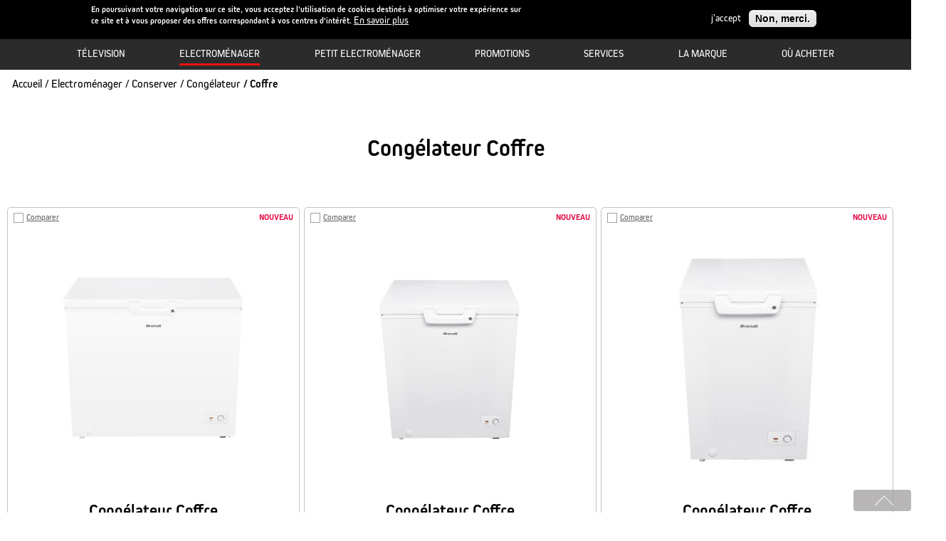

--- FILE ---
content_type: text/html; charset=UTF-8
request_url: https://www.brandt.dz/index.php/coffre
body_size: 30201
content:
<!DOCTYPE html>
<html lang="fr" dir="ltr" prefix="content: http://purl.org/rss/1.0/modules/content/  dc: http://purl.org/dc/terms/  foaf: http://xmlns.com/foaf/0.1/  og: http://ogp.me/ns#  rdfs: http://www.w3.org/2000/01/rdf-schema#  schema: http://schema.org/  sioc: http://rdfs.org/sioc/ns#  sioct: http://rdfs.org/sioc/types#  skos: http://www.w3.org/2004/02/skos/core#  xsd: http://www.w3.org/2001/XMLSchema# ">
  <head>
    <meta charset="utf-8" />
<script async src="https://www.googletagmanager.com/gtag/js?id=G-EME5HGRJYN"></script>
<script>window.dataLayer = window.dataLayer || [];function gtag(){dataLayer.push(arguments)};gtag("js", new Date());gtag("set", "developer_id.dMDhkMT", true);gtag("config", "G-EME5HGRJYN", {"groups":"default","page_placeholder":"PLACEHOLDER_page_location"});gtag("config", "UA-5129886355-1", {"groups":"default","anonymize_ip":true,"page_placeholder":"PLACEHOLDER_page_path"});</script>
<meta name="Generator" content="Drupal 9 (https://www.drupal.org); Commerce 2" />
<meta name="MobileOptimized" content="width" />
<meta name="HandheldFriendly" content="true" />
<meta name="viewport" content="width=device-width, initial-scale=1.0" />
<style>div#sliding-popup, div#sliding-popup .eu-cookie-withdraw-banner, .eu-cookie-withdraw-tab {background: #000000} div#sliding-popup.eu-cookie-withdraw-wrapper { background: transparent; } #sliding-popup h1, #sliding-popup h2, #sliding-popup h3, #sliding-popup p, #sliding-popup label, #sliding-popup div, .eu-cookie-compliance-more-button, .eu-cookie-compliance-secondary-button, .eu-cookie-withdraw-tab { color: #ffffff;} .eu-cookie-withdraw-tab { border-color: #ffffff;}#sliding-popup.sliding-popup-top { position: fixed; }</style>
<link rel="icon" href="/sites/default/files/favicon.ico" type="image/vnd.microsoft.icon" />
<link rel="canonical" href="https://www.brandt.dz/index.php/coffre" />
<link rel="shortlink" href="https://www.brandt.dz/index.php/taxonomy/term/46" />

    <title>Coffre | Brandt Electroménager</title>
    <link rel="stylesheet" media="all" href="/sites/default/files/css/css_0ebeab9G8QOqlxAHMjI4ggLEDFh_TdCUEva1zVAl-IU.css" />
<link rel="stylesheet" media="all" href="/sites/default/files/css/css_VC_Cyg7Qn4mQuGu7cVKjBp2be4EX1yg_ZFK-8ThoSis.css" />
<link rel="stylesheet" media="all" href="https://use.typekit.net/rnp8pna.css" />

    
    <meta charset="utf-8">
    <meta name="viewport" content="width=device-width,initial-scale=1,user-scalable=no,shrink-to-fit=no">
	<!-- Google Tag Manager -->
	<script>(function(w,d,s,l,i){w[l]=w[l]||[];w[l].push({'gtm.start':
	new Date().getTime(),event:'gtm.js'});var f=d.getElementsByTagName(s)[0],
	j=d.createElement(s),dl=l!='dataLayer'?'&l='+l:'';j.async=true;j.src=
	'https://www.googletagmanager.com/gtm.js?id='+i+dl;f.parentNode.insertBefore(j,f);
	})(window,document,'script','dataLayer','GTM-KRZJQCG');</script>
	<!-- End Google Tag Manager -->

  </head>
  <body class="path-taxonomy page-taxonomy utxNavListAjax-processed">
	<!-- Google Tag Manager (noscript) -->
	<noscript><iframe src="https://www.googletagmanager.com/ns.html?id=GTM-KRZJQCG"
	height="0" width="0" style="display:none;visibility:hidden"></iframe></noscript>
	<!-- End Google Tag Manager (noscript) -->

        <a href="#main-content" class="visually-hidden focusable skip-link">
      Aller au contenu principal
    </a>
    
      <div class="dialog-off-canvas-main-canvas" data-off-canvas-main-canvas>
      <header role="banner">
    <div class="wp-st">
      <button class="bt-menu" data-toggle="{&quot;body&quot;: &quot;no-scroll&quot;}" aria-controls="nav" aria-expanded="false"></button>
      

	<a class="logo" href="/" title="Accueil">
      <img src="/themes/custom/brandtdz/logo.svg" alt="Acceuil" />
    </a>
  
	
   	<div class="bts">
   		<div class="search-overlay"></div>      
            <div class="search-api-page-block-form-resultats-de-recherche search-api-page-block-form search-form search-block-form container-inline" data-drupal-selector="search-api-page-search-form-search" id="block-searchapipagesearchblockform">
  
    
      <div id='block-search-api-page-search' class="block-search-api-page">
<form action="/index.php/coffre" method="post" id="search-api-page-search-form-search" accept-charset="UTF-8">
  <div>
    <div class="form-item form-type-textfield form-item-keys-4" role="application">
      <div class="js-form-item form-item js-form-type-search-api-autocomplete form-type-search-api-autocomplete form-item-keys js-form-item-keys form-no-label">
      <label for="edit-keys-4--2" class="visually-hidden">Rechercher</label>
        <input title="Saisir les termes à rechercher." data-drupal-selector="edit-keys-4-2" data-search-api-autocomplete-search="resultats_de_recherche" class="form-autocomplete form-text" data-autocomplete-path="/index.php/search_api_autocomplete/resultats_de_recherche" type="text" id="edit-keys-4--2" name="keys" value="" size="15" maxlength="128" placeholder="Rechercher" />

        </div>
<input autocomplete="off" data-drupal-selector="form-0p1gqikdskfhr0tsih6-bea8mnoh7dr-kdu78pisfj0" type="hidden" name="form_build_id" value="form-0P1GqIKdSkfhr0tSIH6-bEa8Mnoh7Dr-kdU78PIsfJ0" />
<input data-drupal-selector="edit-search-api-page-block-form-resultats-de-recherche" type="hidden" name="form_id" value="search_api_page_block_form_resultats_de_recherche" />
<div class="visually-hidden"><div data-drupal-selector="edit-actions" class="form-actions js-form-wrapper form-wrapper" id="edit-actions"><input class="search-form__submit button js-form-submit form-submit" data-drupal-selector="edit-submit" type="submit" id="edit-submit" name="op" value="Rechercher" />
</div>
</div>
      <div id="autocomplete"></div>
      </div><input id="search-wrap-mob-reset" type="reset" value="Reset" class="form-submit">
      <span class="annuler-recherche">Annuler</span>
  </div>
</form>
</div>


  </div>


        <button class="bt-search" aria-controls="search" aria-expanded="false">
          <svg viewBox="0 0 123 123" aria-hidden="true" class="ui ui--search">
            <path class="st1" d="M1.5 48.8c0 12.6 4.9 24.5 13.8 33.5C27.2 94.2 44.7 98.9 61 94.6c6.2-1.7 12-4.6 17-8.5l34.8 34.8 8-8L86 78c6.5-8.3 10.1-18.5 10.1-29.2 0-12.6-4.9-24.5-13.8-33.5C70.4 3.4 52.9-1.3 36.6 3.1c-8 2.1-15.3 6.4-21.2 12.2-9 9-13.9 20.8-13.9 33.5zm38-34.7c12.4-3.3 25.7.3 34.8 9.3 6.8 6.8 10.5 15.8 10.5 25.4 0 9.6-3.8 18.6-10.6 25.4-4.5 4.5-10 7.7-16.1 9.3-12.4 3.3-25.7-.3-34.8-9.3-6.8-6.8-10.5-15.8-10.5-25.4 0-9.6 3.8-18.6 10.6-25.4 4.5-4.5 10-7.7 16.1-9.3z"
            />
          </svg>
        </button>


	<span class="bt-lang">
	  <button data-toggle aria-expanded="false" aria-controls="languages">Algérie</button>
	  <!--French -->
	  Français
	</span>
	<!--
	 
		 
			<span>  / </span>
		<a href="/en">English</a> 
			-->
	
	
    </div>
    </div>
  </header>
  
      <div class="views-element-container" id="block-views-block-pays-block-1">
  
    
      <div><div class="js-view-dom-id-6b4f3ce6fd83167624e3ffb8d1aa19a52567892fa7ad212d440a1e5e2458254d">
  
  
  

  
  
  

  <div class="view-content languages" id="languages" aria-hidden="true">
    <button class="bt-back" data-toggle aria-controls="languages" aria-expanded="true"></button>
    <div class="wp-st">
      <div class="main">
      <a href="http://www.brandt.com/">
        <svg xmlns:xlink="http://www.w3.org/1999/xlink" aria-hidden="true" class="ui ui--world">
        <image width="100%" height="100%" xlink:href="[data-uri]"
        />
        </svg>
        <span><strong>OTHER COUNTRIES</strong></span> / English</a>
      </div>
      <div class="choices">
        <ul> 
    <li class="views-row">  <img src="/sites/default/files/2022-01/algeria.svg" alt="Algérie" loading="lazy" typeof="foaf:Image" />


<div>
  <span class="paragraph paragraph--type--langues-pays paragraph--view-mode--default">
          <a href='http://brandt.dz'>
      <strong>
  Algérie


 / </strong>
  Français



      </a>
      </span>

</div></li>
    <li class="views-row">  <img src="/sites/default/files/2022-01/morocco.svg" alt="Maroc" loading="lazy" typeof="foaf:Image" />


<div>
  <span class="paragraph paragraph--type--langues-pays paragraph--view-mode--default">
          <a href='http://brandt.ma'>
      <strong>
  Maroc


 / </strong>
  Français



      </a>
      </span>

</div></li>
</ul>
<ul> 
    <li class="views-row">  <img src="/sites/default/files/2022-01/spain.svg" alt="Espagne" loading="lazy" typeof="foaf:Image" />


<div>
  <span class="paragraph paragraph--type--langues-pays paragraph--view-mode--default">
          <a href='https://www.electro-brandt.es/'>
      <strong>
  España


 / </strong>
  Español



      </a>
      </span>

</div></li>
    <li class="views-row">  <img src="/sites/default/files/2022-01/france.svg" alt="France" loading="lazy" typeof="foaf:Image" />


<div>
  <span class="paragraph paragraph--type--langues-pays paragraph--view-mode--default">
          <a href='http://brandt.fr'>
      <strong>
  France


 / </strong>
  Français



      </a>
      </span>

</div></li>
</ul>
<ul> 
    <li class="views-row">  <img src="/sites/default/files/2022-01/hong-kong-flag.svg" alt="Hong Kong" loading="lazy" typeof="foaf:Image" />


<div>
  <span class="paragraph paragraph--type--langues-pays paragraph--view-mode--default">
          <a href='http://www.brandt.hk'>
      <strong>
  Hong Kong


 / </strong>
  English



      </a>
      </span>

</div></li>
    <li class="views-row">  <img src="/sites/default/files/2022-01/malaysia-flag.svg" alt="Malaisie" loading="lazy" typeof="foaf:Image" />


<div>
  <span class="paragraph paragraph--type--langues-pays paragraph--view-mode--default">
          <a href='http://www.brandt.my'>
      <strong>
  Malaysia


 / </strong>
  English



      </a>
      </span>

</div></li>
    <li class="views-row">  <img src="/sites/default/files/2022-01/singapore.svg" alt="Singapore" loading="lazy" typeof="foaf:Image" />


<div>
  <span class="paragraph paragraph--type--langues-pays paragraph--view-mode--default">
          <a href='http://www.brandt.sg'>
      <strong>
  Singapore


 / </strong>
  English



      </a>
      </span>

</div></li>
    <li class="views-row">  <img src="/sites/default/files/2022-01/vietnam.svg" alt="Vietnam" loading="lazy" typeof="foaf:Image" />


<div>
  <span class="paragraph paragraph--type--langues-pays paragraph--view-mode--default">
          <a href='http://vn.brandt.com/'>
      <strong>
  Vietnam


 / </strong>
  English



      </a>
      </span>

</div></li>
</ul>
<ul> 
    <li class="views-row">  <img src="/sites/default/files/2022-01/new-zealand-flag.svg" alt="Nouvelle-Zélande" loading="lazy" typeof="foaf:Image" />


<div>
  <span class="paragraph paragraph--type--langues-pays paragraph--view-mode--default">
          <a href='http://www.brandt.nz'>
      <strong>
  New Zealand


 / </strong>
  English



      </a>
      </span>

</div></li>
</ul>

      </div>	  
    </div>
    </div>    
    

  
  

  
  
</div>
</div>

  </div>
<nav id="nav" aria-hidden="true" role="navigation" aria-labelledby="block-brandtdz-main-menu-menu" id="block-brandtdz-main-menu">
            
    <h2 class="visually-hidden" id="block-brandtdz-main-menu-menu">Main navigation</h2>
  
  <div class="wp-st nav">
    <div class="nav">
                  
<ul class="menu">

    
      
            
              <li class="all-products">
                              
                      <span data-toggle aria-controls="tlevision-0" aria-expanded="false"><a href="/television" data-drupal-link-system-path="taxonomy/term/2">  Télevision<span></span> </a></span>
                              <div class="subnav" id="tlevision-0" aria-hidden="true">
            <button class="bt-back" data-toggle="" aria-controls="tlevision-0" aria-expanded="true">Télevision</button>
            
    
      
     
                  
          <div class="cat" id="regarder-1">
                    <a href="https://brandt.dz/regarder">Regarder <span></span></a>
          <span>Voir tous les produits</span>
                      
    
      
     
    
                  
        <div class="subcat">
        <div class="items">
        
        <a href="/taxonomy/term/72" data-drupal-link-system-path="taxonomy/term/72">Mini Led</a>
                
        </div>
        </div>
        
              
        <div class="subcat">
        <div class="items">
        
        <a href="/taxonomy/term/70" data-drupal-link-system-path="taxonomy/term/70">Google TV</a>
                
        </div>
        </div>
        
              
        <div class="subcat">
        <div class="items">
        
        <a href="/tv-smart" data-drupal-link-system-path="taxonomy/term/69">Smart TV </a>
                
        </div>
        </div>
        
              
        <div class="subcat">
        <div class="items">
        
        <a href="/tv-led" data-drupal-link-system-path="taxonomy/term/14">Led TV</a>
                
        </div>
        </div>
        
          
    
  

                    </div>
        
          
    
    
  

          </div>
                
        </li>
       
              <li class="all-products">
                              
                      <span data-toggle aria-controls="electromnager-0" aria-expanded="false"><a href="/electromenager" class="active" data-drupal-link-system-path="taxonomy/term/3">  Electroménager<span></span> </a></span>
                              <div class="subnav" id="electromnager-0" aria-hidden="true">
            <button class="bt-back" data-toggle="" aria-controls="electromnager-0" aria-expanded="true">Electroménager</button>
            
    
      
     
                  
          <div class="cat" id="laver-le-linge-1">
                    <a href="/laver-le-linge" data-drupal-link-system-path="taxonomy/term/16">Laver le linge <span></span></a>
          <span>Voir tous les produits</span>
                      
    
      
     
    
                  
        <div class="subcat">
        <div class="items">
        
        <a href="/lave-linge" data-drupal-link-system-path="taxonomy/term/17">Lave-linge</a>
                  <ul>
          
    
      
     
    
    
                  
        <li><a href="/hublot" data-drupal-link-system-path="taxonomy/term/18">Hublot</a></li>
        
              
        <li><a href="/ouverture-dessus" data-drupal-link-system-path="taxonomy/term/19">Ouverture dessus</a></li>
        
          
  

          </ul>
                
        </div>
        </div>
        
          
    
  

                    </div>
        
              
          <div class="cat" id="laver-la-vaisselle-1">
                    <a href="/laver-la-vaisselle" data-drupal-link-system-path="taxonomy/term/20">Laver la vaisselle <span></span></a>
          <span>Voir tous les produits</span>
                      
    
      
     
    
                  
        <div class="subcat">
        <div class="items">
        
        <a href="/lave-vaisselle" data-drupal-link-system-path="taxonomy/term/21">Lave-vaisselle</a>
                  <ul>
          
    
      
     
    
    
                  
        <li><a href="/pose-libre" data-drupal-link-system-path="taxonomy/term/22">Pose libre</a></li>
        
              
        <li><a href="/integrable" data-drupal-link-system-path="taxonomy/term/23">Intégrable</a></li>
        
          
  

          </ul>
                
        </div>
        </div>
        
          
    
  

                    </div>
        
              
          <div class="cat" id="cuisiner-1">
                    <a href="/cuisiner" data-drupal-link-system-path="taxonomy/term/24">Cuisiner <span></span></a>
          <span>Voir tous les produits</span>
                      
    
      
     
    
                  
        <div class="subcat">
        <div class="items">
        
        <a href="/fours-encastrables" data-drupal-link-system-path="taxonomy/term/77">Fours Encastrables</a>
                  <ul>
          
    
      
     
    
    
                  
        <li><a href="/gaz-gaz" data-drupal-link-system-path="taxonomy/term/27">Gaz</a></li>
        
              
        <li><a href="/Fours-Mixte" data-drupal-link-system-path="taxonomy/term/28">Mixte</a></li>
        
          
  

          </ul>
                
        </div>
        </div>
        
              
        <div class="subcat">
        <div class="items">
        
        <a href="/micro-ondes" data-drupal-link-system-path="taxonomy/term/30">Micro-ondes</a>
                  <ul>
          
    
      
     
    
    
                  
        <li><a href="/pose-libre-0" data-drupal-link-system-path="taxonomy/term/31">Pose libre</a></li>
        
              
        <li><a href="https://brandt.dz/encastrable">Encastrable</a></li>
        
          
  

          </ul>
                
        </div>
        </div>
        
              
        <div class="subcat">
        <div class="items">
        
        <a href="/table-de-cuisson" data-drupal-link-system-path="taxonomy/term/32">Table de cuisson</a>
                  <ul>
          
    
      
     
    
    
                  
        <li><a href="/gaz" data-drupal-link-system-path="taxonomy/term/34">Gaz</a></li>
        
              
        <li><a href="/induction" data-drupal-link-system-path="taxonomy/term/33">Induction</a></li>
        
          
  

          </ul>
                
        </div>
        </div>
        
              
        <div class="subcat">
        <div class="items">
        
        <a href="/hotte" data-drupal-link-system-path="taxonomy/term/35">Hotte</a>
                  <ul>
          
    
      
     
    
    
                  
        <li><a href="/Casquette" data-drupal-link-system-path="taxonomy/term/73">Casquette</a></li>
        
              
        <li><a href="/D%C3%A9corative" data-drupal-link-system-path="taxonomy/term/36">Décorative</a></li>
        
          
  

          </ul>
                
        </div>
        </div>
        
              
        <div class="subcat">
        <div class="items">
        
        <a href="/cuisiniere" data-drupal-link-system-path="taxonomy/term/37">Cuisinière</a>
                  <ul>
          
    
      
     
    
    
                  
        <li><a href="/gaz-0" data-drupal-link-system-path="taxonomy/term/38">Gaz</a></li>
        
              
        <li><a href="/mixte" data-drupal-link-system-path="taxonomy/term/39">Mixte</a></li>
        
          
  

          </ul>
                
        </div>
        </div>
        
          
    
  

                    </div>
        
              
          <div class="cat" id="conserver-1">
                    <a href="/conserver" data-drupal-link-system-path="taxonomy/term/40">Conserver <span></span></a>
          <span>Voir tous les produits</span>
                      
    
      
     
    
                  
        <div class="subcat">
        <div class="items">
        
        <a href="/refrigerateur-congelateur" data-drupal-link-system-path="taxonomy/term/41">Réfrigérateur congélateur</a>
                  <ul>
          
    
      
     
    
    
                  
        <li><a href="/double-%20door" data-drupal-link-system-path="taxonomy/term/43">Double Door</a></li>
        
              
        <li><a href="/Cross%20Door" data-drupal-link-system-path="taxonomy/term/42">Cross Door</a></li>
        
              
        <li><a href="/Side%20by%20side" data-drupal-link-system-path="taxonomy/term/76">Side by side</a></li>
        
          
  

          </ul>
                
        </div>
        </div>
        
              
        <div class="subcat">
        <div class="items">
        
        <a href="/One-door" data-drupal-link-system-path="taxonomy/term/44">One Door</a>
                
        </div>
        </div>
        
              
        <div class="subcat">
        <div class="items">
        
        <a href="/congelateur" data-drupal-link-system-path="taxonomy/term/45">Congélateur</a>
                  <ul>
          
    
      
     
    
    
                  
        <li><a href="/coffre" data-drupal-link-system-path="taxonomy/term/46" class="is-active">Coffre</a></li>
        
          
  

          </ul>
                
        </div>
        </div>
        
          
    
  

                    </div>
        
              
          <div class="cat" id="rafrachir-1">
                    <a href="/rafraichir" data-drupal-link-system-path="taxonomy/term/47">Rafraîchir <span></span></a>
          <span>Voir tous les produits</span>
                      
    
      
     
    
                  
        <div class="subcat">
        <div class="items">
        
        <a href="/climatiseur" data-drupal-link-system-path="taxonomy/term/48">Climatiseur</a>
                  <ul>
          
    
      
     
    
    
                  
        <li><a href="/split" data-drupal-link-system-path="taxonomy/term/49">Split</a></li>
        
          
  

          </ul>
                
        </div>
        </div>
        
              
        <div class="subcat">
        <div class="items">
        
        <a href="/Armoire" data-drupal-link-system-path="taxonomy/term/74">Armoire</a>
                
        </div>
        </div>
        
          
    
  

                    </div>
        
          
    
    
  

          </div>
                
        </li>
       
              <li class="all-products">
                              
                      <span data-toggle aria-controls="petit-electromnager-0" aria-expanded="false"><a href="/petit-electromenager" data-drupal-link-system-path="taxonomy/term/4">  Petit Electroménager<span></span> </a></span>
                              <div class="subnav" id="petit-electromnager-0" aria-hidden="true">
            <button class="bt-back" data-toggle="" aria-controls="petit-electromnager-0" aria-expanded="true">Petit Electroménager</button>
            
    
      
     
                  
          <div class="cat" id="petit-djeuner-1">
                    <a href="/petit-dejeuner" data-drupal-link-system-path="taxonomy/term/50">Petit-Déjeuner <span></span></a>
          <span>Voir tous les produits</span>
                      
    
      
     
    
                  
        <div class="subcat">
        <div class="items">
        
        <a href="/cafetiere-filtre" data-drupal-link-system-path="taxonomy/term/51">Cafetière filtre</a>
                
        </div>
        </div>
        
              
        <div class="subcat">
        <div class="items">
        
        <a href="/bouilloire" data-drupal-link-system-path="taxonomy/term/52">Bouilloire</a>
                
        </div>
        </div>
        
              
        <div class="subcat">
        <div class="items">
        
        <a href="/grille-pain" data-drupal-link-system-path="taxonomy/term/53">Grille-pain</a>
                
        </div>
        </div>
        
          
    
  

                    </div>
        
              
          <div class="cat" id="prparer-1">
                    <a href="/preparer" data-drupal-link-system-path="taxonomy/term/54">Préparer <span></span></a>
          <span>Voir tous les produits</span>
                      
    
      
     
    
                  
        <div class="subcat">
        <div class="items">
        
        <a href="/robot-patissier" data-drupal-link-system-path="taxonomy/term/55">Robot pâtissier</a>
                
        </div>
        </div>
        
              
        <div class="subcat">
        <div class="items">
        
        <a href="/robot-multifonction" data-drupal-link-system-path="taxonomy/term/56">Robot multifonction</a>
                
        </div>
        </div>
        
              
        <div class="subcat">
        <div class="items">
        
        <a href="/blender" data-drupal-link-system-path="taxonomy/term/57">Blender</a>
                
        </div>
        </div>
        
              
        <div class="subcat">
        <div class="items">
        
        <a href="/autocuiseurs" data-drupal-link-system-path="taxonomy/term/58">Autocuiseurs</a>
                
        </div>
        </div>
        
              
        <div class="subcat">
        <div class="items">
        
        <a href="/hachoir" data-drupal-link-system-path="taxonomy/term/59">Hachoir</a>
                
        </div>
        </div>
        
          
    
  

                    </div>
        
              
          <div class="cat" id="cuire-1">
                    <a href="/cuire" data-drupal-link-system-path="taxonomy/term/60">Cuire <span></span></a>
          <span>Voir tous les produits</span>
                      
    
      
     
    
                  
        <div class="subcat">
        <div class="items">
        
        <a href="/friteuse" data-drupal-link-system-path="taxonomy/term/61">Friteuse</a>
                
        </div>
        </div>
        
          
    
  

                    </div>
        
              
          <div class="cat" id="entretenir-1">
                    <a href="/Entretenir" data-drupal-link-system-path="taxonomy/term/78">Entretenir <span></span></a>
          <span>Voir tous les produits</span>
                      
    
      
     
    
                  
        <div class="subcat">
        <div class="items">
        
        <a href="/Fers%20%C3%A0%20repasser" data-drupal-link-system-path="taxonomy/term/83">Fers à repasser</a>
                
        </div>
        </div>
        
              
        <div class="subcat">
        <div class="items">
        
        <a href="/Aspirateurs" data-drupal-link-system-path="taxonomy/term/79">Aspirateurs</a>
                  <ul>
          
    
      
     
    
    
                  
        <li><a href="/Avec-sac" data-drupal-link-system-path="taxonomy/term/82">Avec sac</a></li>
        
              
        <li><a href="/sans-sac" data-drupal-link-system-path="taxonomy/term/81">Sans sac</a></li>
        
          
  

          </ul>
                
        </div>
        </div>
        
          
    
  

                    </div>
        
          
    
    
  

          </div>
                
        </li>
       
              <li class="links">
                              
                      <span><a href="/offres" class="links" data-drupal-link-system-path="node/66">  Promotions<span></span> </a></span>
                          
        </li>
       
              <li class="links">
                              
                      <span><a href="/services" class="links" data-drupal-link-system-path="node/69">  Services<span></span> </a></span>
                          
        </li>
       
              <li class="links">
                              
                      <span><a href="/la-marque-page" class="links" data-drupal-link-system-path="la-marque-page">  La marque<span></span> </a></span>
                          
        </li>
       
              <li class="links">
                              
                      <span><a href="/stores" class="links" data-drupal-link-system-path="stores">  Où acheter<span></span> </a></span>
                          
        </li>
          
    
    
    
  

</ul>


          </div>
      <div class="lang-m">
        <span class="bt-lang">
		      <img src="/themes/custom/brandtdz/media/img/algeria.svg" alt="">
          <button data-toggle aria-controls="languages" aria-expanded="false">
           Algérie / &nbsp;
           <a href="">Français</a>
		      </button>
        </span>
      </div>    
  </div>
</nav>


  
	<main>
	
		<div class="page-head">
                <div id="block-breadcrumbs">
  
    
          <ol class="bcrumb wp-st" itemscope itemtype="http://schema.org/BreadcrumbList">
          <li>
                  <a href="/">Accueil</a>
              </li>
          <li>
                  <a href="/electromenager">Electroménager</a>
              </li>
          <li>
                  <a href="/conserver">Conserver</a>
              </li>
          <li>
                  <a href="/congelateur">Congélateur</a>
              </li>
          <li>
                  Coffre
              </li>
        </ol>

  </div>


		</div>
        <div id="block-brandtdz-page-title">
  
    
      
<header class="cat-header">
  <h2 class="tt-2">Congélateur Coffre</h2>
</header>


  </div>


	      <div data-drupal-messages-fallback class="hidden"></div>

 
		    <div id="block-system-main">
  
    
      
<div about="/index.php/coffre">

																																																																																																															<div class="content">
		<div class="views-element-container"><div class="js-view-dom-id-78524aa487eda7d85d04782bd00677f878f4b314a2214e168c979566e751280c" id="block-views-products-block">
  
  
  

  
  
  

  <ul class="products">
        <li><article class="product" id="">
<form action="" method="">
  <div class="wp">
	<div class="head">
	<!--  <?php print $content['links']['flag']['#links']['flag-comparateur']['title'] ?> -->
		<span class="flag flag-wrapper flag-comparateur js-flag-comparateur-1512"><a title="" href="/flag/flag/comparateur/1512?destination&amp;token=3zvhInY1d8g-lRjUkV6tmxeLwWLDFPiwtDQFnmfex0Q" class="use-ajax bt-compare flag-action" rel="nofollow">Comparer</a></span>
				  <span class="tag">Nouveau</span>
			</div>
	<div class="media">
	    <img src="/sites/default/files/styles/produit_liste/public/products/BK3240SW%20Door%20Close.jpg?itok=FahFk4KH" width="388" height="345" alt="BK3240SW" loading="lazy" typeof="foaf:Image" />



	</div>
	<div class="title">
    Congélateur Coffre
    <span class="product-reference">
    BK3240SW 
    </span>
    
    </div>
	<div class="ct">
	<section class="features">
	<ul>
        <li class="paragraph paragraph--type--caracteristique paragraph--view-mode--default"
      style="background-image: url();"
    >

    
      
        
  20KG/24H




    
      </li>

        <li class="paragraph paragraph--type--caracteristique paragraph--view-mode--default"
      style="background-image: url();"
    >

    
      
        
  Éclairage LED




    
      </li>

        <li class="paragraph paragraph--type--caracteristique paragraph--view-mode--default"
      style="background-image: url();"
    >

    
      
        
  
Panier Amovible 


 




    
      </li>

  </ul>

	
	</section>
	<section class="desc">
		<p><strong>- Type de froid statique</strong></p>

<p><strong>- Capacité brute totale 320L</strong></p>

<p><strong>- Garantie : 02 ans </strong></p>

<p><strong>- Couleur : Blanc </strong></p>

<p><strong>- Eclairage du congélateur LED</strong></p>

<p><strong>- Classe climatique T (16~43℃)</strong></p>

<p><strong>- Classe énergétique A</strong></p>

	</section>
	  <div class="buttons">
		<a class="bt-01 minor" href="/node/1512">En savoir plus</a>
			  </div>
	</div>
  </div>
</form>
</article></li>
        <li><article class="product" id="">
<form action="" method="">
  <div class="wp">
	<div class="head">
	<!--  <?php print $content['links']['flag']['#links']['flag-comparateur']['title'] ?> -->
		<span class="flag flag-wrapper flag-comparateur js-flag-comparateur-1474"><a title="" href="/flag/flag/comparateur/1474?destination&amp;token=xSMz37zmBvmUJEtpvizmGMh8bQSPeVBiLTUHklaiFnw" class="use-ajax bt-compare flag-action" rel="nofollow">Comparer</a></span>
				  <span class="tag">Nouveau</span>
			</div>
	<div class="media">
	    <img src="/sites/default/files/styles/produit_liste/public/products/BK2040SW%20Door%20Close.jpg?itok=wawvCU4h" width="407" height="345" alt="BK2040SW" loading="lazy" typeof="foaf:Image" />



	</div>
	<div class="title">
    Congélateur Coffre
    <span class="product-reference">
    BK2040SW 
    </span>
    
    </div>
	<div class="ct">
	<section class="features">
	<ul>
        <li class="paragraph paragraph--type--caracteristique paragraph--view-mode--default"
      style="background-image: url();"
    >

    
      
        
  Congélation 13,5KG/24H




    
      </li>

        <li class="paragraph paragraph--type--caracteristique paragraph--view-mode--default"
      style="background-image: url();"
    >

    
      
        
  Éclairage LED 




    
      </li>

        <li class="paragraph paragraph--type--caracteristique paragraph--view-mode--default"
      style="background-image: url();"
    >

    
      
        
  Panier Amovible 




    
      </li>

  </ul>

	
	</section>
	<section class="desc">
		<p><strong>- Type de froid statique </strong></p>

<p><strong>- Capacité brute totale 200L </strong></p>

<p><strong>- Garantie : 02 ans </strong><strong> </strong></p>

<p><strong>- Eclairage du congélateur LED </strong></p>

<p><strong>- Classe climatique T (16~43℃) </strong></p>

<p><strong>- Classe énergétique A </strong></p>

	</section>
	  <div class="buttons">
		<a class="bt-01 minor" href="/node/1474">En savoir plus</a>
			  </div>
	</div>
  </div>
</form>
</article></li>
        <li><article class="product" id="">
<form action="" method="">
  <div class="wp">
	<div class="head">
	<!--  <?php print $content['links']['flag']['#links']['flag-comparateur']['title'] ?> -->
		<span class="flag flag-wrapper flag-comparateur js-flag-comparateur-1472"><a title="" href="/flag/flag/comparateur/1472?destination&amp;token=DbnznYOa27KhN0HFgkm_dJR4AA_drgT9Evw7rT6YVHQ" class="use-ajax bt-compare flag-action" rel="nofollow">Comparer</a></span>
				  <span class="tag">Nouveau</span>
			</div>
	<div class="media">
	    <img src="/sites/default/files/styles/produit_liste/public/products/BK1540SW%20Door%20Close.jpg?itok=LwpgVtyD" width="315" height="345" alt="BK1540SW" loading="lazy" typeof="foaf:Image" />



	</div>
	<div class="title">
    Congélateur Coffre
    <span class="product-reference">
    BK1540SW 
    </span>
    
    </div>
	<div class="ct">
	<section class="features">
	<ul>
        <li class="paragraph paragraph--type--caracteristique paragraph--view-mode--default"
      style="background-image: url();"
    >

    
      
        
  Congélation 8KG/24H




    
      </li>

        <li class="paragraph paragraph--type--caracteristique paragraph--view-mode--default"
      style="background-image: url();"
    >

    
      
        
  Éclairage LED 




    
      </li>

        <li class="paragraph paragraph--type--caracteristique paragraph--view-mode--default"
      style="background-image: url();"
    >

    
      
        
  Panier Amovible 




    
      </li>

  </ul>

	
	</section>
	<section class="desc">
		<p><strong>- Type de froid statique </strong></p>

<p><strong>- Capacité brute totale 150L </strong></p>

<p><strong>- Garantie : 02 ans </strong></p>

<p><strong>- Eclairage du congélateur LED </strong></p>

<p><strong>- Classe climatique T (16~43℃) </strong></p>

<p><strong>- Classe énergétique A </strong></p>

	</section>
	  <div class="buttons">
		<a class="bt-01 minor" href="/node/1472">En savoir plus</a>
			  </div>
	</div>
  </div>
</form>
</article></li>
    </ul>

    

  
  

  
  
</div>
</div>

	</div>
	
</div>
  </div>



	</main>	
							
      <div class="views-element-container" id="block-views-block-compare-block-1">
  
    
      <div><div class="js-view-dom-id-bc950f9639c7306547131d8bee9e1d16b74c6d8d8471d0e111dfaccdcbb22be9">
  
  
  

  
  
  

    

  
  

  
  
</div>
</div>

  </div>


  
  <footer role="contentinfo">
        <nav role="navigation" aria-labelledby="block-footersocial-menu" id="block-footersocial">
            
  <h2 class="visually-hidden" id="block-footersocial-menu">Footer - Social</h2>
  

        
<div class="social">
  <div class="wp-st">
                  <ul class="menu">
              <li>
                    <a href="https://www.facebook.com/Brandt.dz" target="_blank">
              <svg data-name="Layer 1" viewBox="0 0 170 170" aria-hidden="true" class="ui ui--facebook">
                <defs/>
                <title>Facebook</title>
                <path data-name="Facebook" class="cls-1" d="M275 102.34C275 87.45 261.56 74 246.67 74H133.33C118.44 74 105 87.45 105 102.34v113.32c0 14.89 13.44 28.34 28.34 28.34H190v-64.22h-20.78v-28.34H190v-11c0-19 14.3-36.18 31.88-36.18h22.9v28.33h-22.9c-2.51 0-5.43 3-5.43 7.6v11.29h28.33v28.33h-28.34V244h30.22c14.89 0 28.33-13.45 28.33-28.34z"
                  transform="translate(-105 -74)" />
              </svg>
            </a>        

                
      </li>
          <li>
                    <a href="https://www.youtube.com/channel/UCNYHGMzrOOFFAzYbFsYE_NA" target="_blank">
              <svg data-name="Layer 1" viewBox="0 0 121.48 85.04" aria-hidden="true" class="ui ui--youtube">
                <defs/>
                <title>YouTube</title>
				        <path class="cls-1" d="M206 127.56s0 19.77-2.54 29.24a15.22 15.22 0 0 1-10.74 10.74c-9.47 2.54-47.46 2.54-47.46 2.54s-38 0-47.46-2.54a15.22 15.22 0 0 1-10.71-10.74c-2.54-9.47-2.54-29.24-2.54-29.24s0-19.77 2.54-29.24a15.22 15.22 0 0 1 10.74-10.75C107.3 85 145.29 85 145.29 85s38 0 47.46 2.54a15.22 15.22 0 0 1 10.75 10.77c2.5 9.48 2.5 29.25 2.5 29.25zm-72.89 18.22l31.56-18.22-31.56-18.22z" transform="translate(-84.55 -85.04)" />				  
              </svg>
            </a>  

                
      </li>
          <li>
                    <a class="addthis_button_compact" href="/">
              <svg data-name="Layer 1" viewBox="0 0 293.62 293.62" aria-hidden="true" class="ui ui--share">
                <defs/>
                <title>Partager</title>
				        <path class="cls-1" d="M262 218a29 29 0 0 1-58 0c0-.8 0-1.58.1-2.36l-59.58-29.83a29 29 0 1 1 .16-43.46l59.44-29.76c-.08-.85-.12-1.71-.12-2.58A29 29 0 1 1 214.09 132l-59.71 29.9c.05.72.09 1.44.09 2.17s0 1.6-.11 2.39l59.57 29.83A29 29 0 0 1 262 218zM179.25 18.94a146.81 146.81 0 1 0 146.81 146.81A146.81 146.81 0 0 0 179.25 18.94z" transform="translate(-32.44 -18.94)" />				  
              </svg>
            </a>  
         
                
      </li>
        </ul>
  
  </div>
</div>




  </nav>
<nav role="navigation" aria-labelledby="block-footer-menu" id="block-footer">
            
  <h2 class="visually-hidden" id="block-footer-menu">Footer</h2>
  

        <div class="cols">
  <div class="wp-st">
    <div class="sitemap">
      <div class='cat'>
                                        <h2 class="tt">Nos Produits</h2>
                      <ul>
                                                  <li class="first"> <span class="nolink">Télévision</span>
              <ul>
                                                <li><a href="/regarder" data-drupal-link-system-path="taxonomy/term/9">Regarder</a></li>
            
              </ul>
          </li>
                                                      <li class="first"> <span class="nolink">Électroménager</span>
              <ul>
                                                <li><a href="/lave-linge" data-drupal-link-system-path="taxonomy/term/17">Laver le linge</a></li>
                                    <li><a href="/laver-la-vaisselle" data-drupal-link-system-path="taxonomy/term/20">Laver la vaisselle</a></li>
                                    <li><a href="/cuisiner" data-drupal-link-system-path="taxonomy/term/24">Cuisiner</a></li>
                                    <li><a href="/conserver" data-drupal-link-system-path="taxonomy/term/40">Conserver</a></li>
                                    <li><a href="/rafraichir" data-drupal-link-system-path="taxonomy/term/47">Rafraîchir</a></li>
            
              </ul>
          </li>
                                                      <li class="first"> <span class="nolink">Petit Électroménager</span>
              <ul>
                                                <li><a href="/petit-dejeuner" data-drupal-link-system-path="taxonomy/term/50">Petit-déjeuner</a></li>
                                    <li><a href="/preparer" data-drupal-link-system-path="taxonomy/term/54">Préparer</a></li>
                                    <li><a href="/cuisiner" data-drupal-link-system-path="taxonomy/term/24">Cuisiner</a></li>
            
              </ul>
          </li>
                          
            </ul>
                                                                </div><div class='cat'>
                                                      <h2 class="tt">Informations</h2>
                      <ul>
                                                  <li><a href="/offres" data-drupal-link-system-path="node/66">Offres</a></li>
                                                      <li><a href="http://prod-paysback.seevia.com/SitePays/notices.do?sBrand=BRANDT&amp;sName=FRANCE&amp;lId=1" target="_blank">Notices</a></li>
                                                      <li><a href="/services" data-drupal-link-system-path="node/69">Services</a></li>
                          
            </ul>
                                                                <h2 class="tt">Communication</h2>
                      <ul>
                                                  <li><a href="/la-marque-page" data-drupal-link-system-path="la-marque-page">La marque</a></li>
                                                      <li><a href="http://www.groupebrandt.com/" target="_blank">Le groupe Brandt</a></li>
                                                      <li><a href="/mentions-legales" data-drupal-link-system-path="node/892">Mentions légales</a></li>
                                                      <li><a href="http://www.groupebrandt.com/nous-rejoindre/contact-rh/" target="_blank">Nous rejoindre</a></li>
                                                      <li><a href="/sitemap" data-drupal-link-system-path="sitemap">Plan du site</a></li>
                          
            </ul>
                                          
      </div>
    </div>
  </div>
</div>



  </nav>



    <div class="foot">
      <div class="wp-st">
        <span>© Brandt 2026</span>
        <span class="logo">
          <img src="/themes/custom/brandtdz/media/img/logo-baseline.svg" alt="">
        </span>
      </div>
    </div>
    
  </footer>
  <button class="bt-top" data-scroll="{&quot;top&quot;: 0}"></button>
  </div>

    
    <script type="application/json" data-drupal-selector="drupal-settings-json">{"path":{"baseUrl":"\/index.php\/","scriptPath":null,"pathPrefix":"","currentPath":"taxonomy\/term\/46","currentPathIsAdmin":false,"isFront":false,"currentLanguage":"fr"},"pluralDelimiter":"\u0003","suppressDeprecationErrors":true,"ajaxPageState":{"libraries":"brandtdz\/brandtdz,eu_cookie_compliance\/eu_cookie_compliance_default,facets\/drupal.facets.link-widget,flag\/flag.link,flag\/flag.link_ajax,google_analytics\/google_analytics,paragraphs\/drupal.paragraphs.unpublished,search_api_autocomplete\/search_api_autocomplete,system\/base,views\/views.module,views_flag_refresh\/refresh_ajax","theme":"brandtdz","theme_token":null},"ajaxTrustedUrl":{"form_action_p_pvdeGsVG5zNF_XLGPTvYSKCf43t8qZYSwcfZl2uzM":true},"google_analytics":{"account":"G-EME5HGRJYN","trackOutbound":true,"trackMailto":true,"trackTel":true,"trackDownload":true,"trackDownloadExtensions":"7z|aac|arc|arj|asf|asx|avi|bin|csv|doc(x|m)?|dot(x|m)?|exe|flv|gif|gz|gzip|hqx|jar|jpe?g|js|mp(2|3|4|e?g)|mov(ie)?|msi|msp|pdf|phps|png|ppt(x|m)?|pot(x|m)?|pps(x|m)?|ppam|sld(x|m)?|thmx|qtm?|ra(m|r)?|sea|sit|tar|tgz|torrent|txt|wav|wma|wmv|wpd|xls(x|m|b)?|xlt(x|m)|xlam|xml|z|zip"},"eu_cookie_compliance":{"cookie_policy_version":"1.0.0","popup_enabled":true,"popup_agreed_enabled":false,"popup_hide_agreed":false,"popup_clicking_confirmation":false,"popup_scrolling_confirmation":false,"popup_html_info":"\u003Cdiv role=\u0022alertdialog\u0022 aria-labelledby=\u0022popup-text\u0022  class=\u0022eu-cookie-compliance-banner eu-cookie-compliance-banner-info eu-cookie-compliance-banner--opt-in\u0022\u003E\n  \u003Cdiv class=\u0022popup-content info eu-cookie-compliance-content\u0022\u003E\n    \u003Cdiv id=\u0022popup-text\u0022 class=\u0022eu-cookie-compliance-message\u0022\u003E\n      \u003Cp\u003EEn poursuivant votre navigation sur ce site, vous acceptez l\u0027utilisation de cookies destin\u00e9s \u00e0 optimiser votre exp\u00e9rience sur ce site et \u00e0 vous proposer des offres correspondant \u00e0 vos centres d\u0027int\u00e9r\u00eat.\u003C\/p\u003E\n              \u003Cbutton type=\u0022button\u0022 class=\u0022find-more-button eu-cookie-compliance-more-button\u0022\u003EEn savoir plus\u003C\/button\u003E\n          \u003C\/div\u003E\n\n    \n    \u003Cdiv id=\u0022popup-buttons\u0022 class=\u0022eu-cookie-compliance-buttons\u0022\u003E\n      \u003Cbutton type=\u0022button\u0022 class=\u0022agree-button eu-cookie-compliance-secondary-button\u0022\u003Ej\u0026#039;accept\u003C\/button\u003E\n              \u003Cbutton type=\u0022button\u0022 class=\u0022decline-button eu-cookie-compliance-default-button\u0022\u003ENon, merci.\u003C\/button\u003E\n          \u003C\/div\u003E\n  \u003C\/div\u003E\n\u003C\/div\u003E","use_mobile_message":false,"mobile_popup_html_info":"\u003Cdiv role=\u0022alertdialog\u0022 aria-labelledby=\u0022popup-text\u0022  class=\u0022eu-cookie-compliance-banner eu-cookie-compliance-banner-info eu-cookie-compliance-banner--opt-in\u0022\u003E\n  \u003Cdiv class=\u0022popup-content info eu-cookie-compliance-content\u0022\u003E\n    \u003Cdiv id=\u0022popup-text\u0022 class=\u0022eu-cookie-compliance-message\u0022\u003E\n      \n              \u003Cbutton type=\u0022button\u0022 class=\u0022find-more-button eu-cookie-compliance-more-button\u0022\u003EEn savoir plus\u003C\/button\u003E\n          \u003C\/div\u003E\n\n    \n    \u003Cdiv id=\u0022popup-buttons\u0022 class=\u0022eu-cookie-compliance-buttons\u0022\u003E\n      \u003Cbutton type=\u0022button\u0022 class=\u0022agree-button eu-cookie-compliance-secondary-button\u0022\u003Ej\u0026#039;accept\u003C\/button\u003E\n              \u003Cbutton type=\u0022button\u0022 class=\u0022decline-button eu-cookie-compliance-default-button\u0022\u003ENon, merci.\u003C\/button\u003E\n          \u003C\/div\u003E\n  \u003C\/div\u003E\n\u003C\/div\u003E","mobile_breakpoint":768,"popup_html_agreed":false,"popup_use_bare_css":false,"popup_height":"auto","popup_width":"100%","popup_delay":1000,"popup_link":"\/cookies","popup_link_new_window":true,"popup_position":true,"fixed_top_position":true,"popup_language":"fr","store_consent":false,"better_support_for_screen_readers":false,"cookie_name":"","reload_page":false,"domain":"","domain_all_sites":false,"popup_eu_only_js":false,"cookie_lifetime":100,"cookie_session":0,"set_cookie_session_zero_on_disagree":0,"disagree_do_not_show_popup":false,"method":"opt_in","automatic_cookies_removal":true,"allowed_cookies":"","withdraw_markup":"\u003Cbutton type=\u0022button\u0022 class=\u0022eu-cookie-withdraw-tab\u0022\u003EParam\u00e8tres de confidentialit\u00e9\u003C\/button\u003E\n\u003Cdiv role=\u0022alertdialog\u0022 aria-labelledby=\u0022popup-text\u0022 class=\u0022eu-cookie-withdraw-banner\u0022\u003E\n  \u003Cdiv class=\u0022popup-content info eu-cookie-compliance-content\u0022\u003E\n    \u003Cdiv id=\u0022popup-text\u0022 class=\u0022eu-cookie-compliance-message\u0022\u003E\n      \u003Ch2\u003ENous utilisons des cookies sur ce site pour am\u00e9liorer votre exp\u00e9rience d\u0027utilisateur.\u003C\/h2\u003E\u003Cp\u003EVous avez consenti \u00e0 l\u0027ajout de cookies.\u003C\/p\u003E\n    \u003C\/div\u003E\n    \u003Cdiv id=\u0022popup-buttons\u0022 class=\u0022eu-cookie-compliance-buttons\u0022\u003E\n      \u003Cbutton type=\u0022button\u0022 class=\u0022eu-cookie-withdraw-button\u0022\u003ERetirer le consentement\u003C\/button\u003E\n    \u003C\/div\u003E\n  \u003C\/div\u003E\n\u003C\/div\u003E","withdraw_enabled":false,"reload_options":0,"reload_routes_list":"","withdraw_button_on_info_popup":false,"cookie_categories":[],"cookie_categories_details":[],"enable_save_preferences_button":true,"cookie_value_disagreed":"0","cookie_value_agreed_show_thank_you":"1","cookie_value_agreed":"2","containing_element":"body","settings_tab_enabled":false,"open_by_default":true},"viewsFlagRefresh":{"flags":{"comparateur":{"compare":{"block_1":true}}}},"views":{"ajax_path":"\/views\/ajax","ajaxViews":{"views_dom_id:bc950f9639c7306547131d8bee9e1d16b74c6d8d8471d0e111dfaccdcbb22be9":{"view_name":"compare","view_display_id":"block_1","view_args":"","view_path":"\/taxonomy\/term\/32","view_base_path":"compare","view_dom_id":"bc950f9639c7306547131d8bee9e1d16b74c6d8d8471d0e111dfaccdcbb22be9","pager_element":0}}},"search_api_autocomplete":{"resultats_de_recherche":{"auto_submit":true}},"user":{"uid":0,"permissionsHash":"caefc9e1b13a8a27063839f661ed7fe0cfa86814e6d83166e3d387f1423fbca7"}}</script>
<script src="/sites/default/files/js/js_4iBh2n_VuFtXzVZb_3-ZNQ9izg5E8B_Rt6gJXjxHMTg.js"></script>
<script src="//s7.addthis.com/js/300/addthis_widget.js#pubid=ra-5412f604312eb24e"></script>
<script src="/sites/default/files/js/js__Kny6v4CRcRttvnD_Tun9JOYFndXXSJ1QE5i2-eMCmA.js"></script>
<script src="/modules/contrib/eu_cookie_compliance/js/eu_cookie_compliance.js?v=1.19" defer></script>
<script src="/sites/default/files/js/js_QBWcaX3ugfmcuC6mKpi-GbtPlFRZwQSsJbu47Zz6BOE.js"></script>

  </body>
</html>


--- FILE ---
content_type: text/css
request_url: https://www.brandt.dz/sites/default/files/css/css_VC_Cyg7Qn4mQuGu7cVKjBp2be4EX1yg_ZFK-8ThoSis.css
body_size: 23759
content:
html{font-family:sans-serif;-ms-text-size-adjust:100%;-webkit-text-size-adjust:100%;}body{margin:0;}article,aside,details,figcaption,figure,footer,header,main,menu,nav,section,summary{display:block;}audio,canvas,progress,video{display:inline-block;}audio:not([controls]){display:none;height:0;}progress{vertical-align:baseline;}template,[hidden]{display:none;}a{background-color:transparent;-webkit-text-decoration-skip:objects;}a:active,a:hover{outline-width:0;}abbr[title]{border-bottom:none;text-decoration:underline;-webkit-text-decoration:underline dotted;text-decoration:underline dotted;}b,strong{font-weight:inherit;}b,strong{font-weight:bolder;}dfn{font-style:italic;}h1{font-size:2em;margin:0.67em 0;}mark{background-color:#ff0;color:#000;}small{font-size:80%;}sub,sup{font-size:75%;line-height:0;position:relative;vertical-align:baseline;}sub{bottom:-0.25em;}sup{top:-0.5em;}img{border-style:none;}svg:not(:root){overflow:hidden;}code,kbd,pre,samp{font-family:monospace,monospace;font-size:1em;}figure{margin:1em 40px;}hr{-webkit-box-sizing:content-box;box-sizing:content-box;height:0;overflow:visible;}button,input,select,textarea{font:inherit;margin:0;}optgroup{font-weight:bold;}button,input{overflow:visible;}button,select{text-transform:none;}html [type="button"],[type="reset"],[type="submit"]{-webkit-appearance:button;}button::-moz-focus-inner,[type="button"]::-moz-focus-inner,[type="reset"]::-moz-focus-inner,[type="submit"]::-moz-focus-inner{border-style:none;padding:0;}button:-moz-focusring,[type="button"]:-moz-focusring,[type="reset"]:-moz-focusring,[type="submit"]:-moz-focusring{outline:1px dotted ButtonText;}fieldset{border:1px solid #c0c0c0;margin:0 2px;padding:0.35em 0.625em 0.75em;}legend{-webkit-box-sizing:border-box;box-sizing:border-box;color:inherit;display:table;max-width:100%;padding:0;white-space:normal;}textarea{overflow:auto;}[type="checkbox"],[type="radio"]{-webkit-box-sizing:border-box;box-sizing:border-box;padding:0;}[type="number"]::-webkit-inner-spin-button,[type="number"]::-webkit-outer-spin-button{height:auto;}[type="search"]{-webkit-appearance:none;outline-offset:-2px;}[type="search"]::-webkit-search-cancel-button,[type="search"]::-webkit-search-decoration{-webkit-appearance:none;}::-webkit-input-placeholder{color:inherit;opacity:0.54;}::-webkit-file-upload-button{-webkit-appearance:button;font:inherit;}ul,ol{margin:0;padding:0;}li{list-style:none;}button{background:none;border:0 none;cursor:pointer;padding:0;}label{cursor:pointer;}a{color:inherit;}html{-webkit-box-sizing:border-box;box-sizing:border-box;}*,*:before,*:after{-webkit-box-sizing:inherit;box-sizing:inherit;}body{-webkit-font-smoothing:antialiased;background:#fff;color:#000;font-family:kiro,"Helvetica Neue",Helvetica,Arial,sans-serif;line-height:1;font-size:87.5%;overflow-x:hidden;}p,.tt,.sub-tt{line-height:1.4;}.object-fit{background-repeat:no-repeat;background-position:50% 50%;background-size:cover;}.object-fit.contains{background-size:contain;}.object-fit img{visibility:hidden;}.compare > button:before{border-bottom:1px solid #000;border-left:1px solid #000;content:"";display:inline-block;position:absolute;top:50%;-webkit-transition:all 0.17s ease-in-out;transition:all 0.17s ease-in-out;}.social [class*="ui--"]{height:2.75rem;-webkit-transition:fill 0.1s linear;transition:fill 0.1s linear;width:2.75rem;}.social .ui--facebook .f{fill:#000;}.social .ui--facebook:hover{fill:#3b5999;}.social .ui--twitter:hover{fill:#55acee;}.social .ui--instagram:hover{fill:#e4405f;}.social .ui--youtube:hover{fill:#cd201f;}.bt-back{border:1px solid #000;border-width:1px 0;margin-bottom:-1px;height:2.875rem;position:relative;}.bt-back:before{border-bottom:1px solid #000;border-left:1px solid #000;content:" ";display:inline-block;height:0.5rem;-webkit-transform:rotate(45deg);transform:rotate(45deg);width:0.5rem;}.bt-01,.bt-02{-webkit-box-align:center;-ms-flex-align:center;align-items:center;background:#cf0f0f;border:solid 2px #cf0f0f;color:#fff;display:-webkit-box;display:-ms-flexbox;display:flex;font-size:1rem;-webkit-box-pack:center;-ms-flex-pack:center;justify-content:center;outline:none;padding:0.625rem 1.25rem;text-transform:uppercase;text-decoration:none;text-align:center;}.bt-01:after,.bt-02:after{border-top:2px solid #fff;border-right:2px solid #fff;content:"";display:block;-webkit-transform:rotate(50deg) skew(10deg) translate(-15%,15%);transform:rotate(50deg) skew(10deg) translate(-15%,15%);height:0.5625rem;width:0.5625rem;-webkit-box-flex:0;-ms-flex-positive:0;flex-grow:0;-ms-flex-negative:0;flex-shrink:0;transform:rotate(50deg) skew(10deg) translate(-15%,15%);margin-left:1rem;}.bt-01:hover,.bt-02:hover{background:#fff;border-color:#cf0f0f;color:#cf0f0f;}.bt-01:hover:after,.bt-02:hover:after{border-color:#cf0f0f;}.bt-02:after{display:none;}.bt-02:before{border-top:2px solid #fff;border-right:2px solid #fff;content:"";display:block;-webkit-transform:rotate(50deg) skew(10deg) translate(-15%,15%);transform:rotate(50deg) skew(10deg) translate(-15%,15%);height:0.5625rem;width:0.5625rem;-webkit-transform:rotate(-130deg) skew(10deg) translate(-15%,15%);transform:rotate(-130deg) skew(10deg) translate(-15%,15%);margin-right:1rem;}.bt-02:hover{background:#fff;color:#cf0f0f;}.bt-02:hover:before{border-color:#cf0f0f;}.bt-menu{-webkit-box-align:center;-ms-flex-align:center;align-items:center;display:-webkit-box;display:-ms-flexbox;display:flex;font-size:1.1428571429em;outline:none;position:relative;text-transform:uppercase;}.bt-menu:before,.bt-menu:after{-webkit-transition:all 0.17s linear;transition:all 0.17s linear;width:1.5rem;}.bt-menu:before{content:"";border:0 solid #5f5f5f;border-width:0.1875rem 0;display:block;height:1rem;left:0;-webkit-box-ordinal-group:2;-ms-flex-order:1;order:1;}.bt-menu:after{background:#5f5f5f;content:"";display:block;height:0.1875rem;position:absolute;top:50%;-webkit-transform:translateY(-50%);transform:translateY(-50%);}.bt-menu[aria-expanded="true"]:before{border-bottom:0 none;height:0;-webkit-transform:rotate(-45deg);transform:rotate(-45deg);}.bt-menu[aria-expanded="true"]:after{-webkit-transform:rotate(45deg);transform:rotate(45deg);margin-top:-0.125rem;}.bt-search{height:1.3125rem;width:1.3125rem;}.ui--search{fill:#5f5f5f;}.bt-lang{-webkit-box-align:center;-ms-flex-align:center;align-items:center;display:-webkit-inline-box;display:-ms-inline-flexbox;display:inline-flex;-ms-flex-wrap:wrap;flex-wrap:wrap;}.bt-lang span,.bt-lang button,.bt-lang label{white-space:nowrap;}.bt-lang label{font-weight:bold;}.bt-lang button,.bt-lang label{-webkit-box-align:center;-ms-flex-align:center;align-items:center;display:-webkit-inline-box;display:-ms-inline-flexbox;display:inline-flex;outline:none;text-transform:uppercase;}.bt-lang button:after,.bt-lang label:after{border-left:0.4375rem solid transparent;border-right:0.4375rem solid transparent;border-top:0.75rem solid #5f5f5f;content:"";display:block;height:0;margin:0 0.3125rem;width:0;}.bt-top{-webkit-box-align:center;-ms-flex-align:center;align-items:center;background:rgba(161,158,158,0.75);border-radius:4px;bottom:0.125rem;display:-webkit-inline-box;display:-ms-inline-flexbox;display:inline-flex;-webkit-box-pack:center;-ms-flex-pack:center;justify-content:center;outline:none;position:fixed;height:1.875rem;right:0;width:5.0625rem;}.bt-top:hover{opacity:0.8;}.bt-top:after{border-top:1px solid #fff;border-right:1px solid #fff;content:"";display:block;-webkit-transform:rotate(-45deg);transform:rotate(-45deg);height:1.1875rem;margin-left:1rem;-webkit-transform-origin:75% 100%;transform-origin:75% 100%;width:1.1875rem;}.bt-slider{-webkit-box-align:center;-ms-flex-align:center;align-items:center;background:rgba(0,0,0,0.7);border-radius:4px;display:-webkit-inline-box;display:-ms-inline-flexbox;display:inline-flex;-webkit-box-pack:center;-ms-flex-pack:center;justify-content:center;outline:none;height:5rem;right:0;position:absolute;margin-top:-1.875rem;-webkit-transform:translateY(-50%);transform:translateY(-50%);top:50%;width:1.875rem;z-index:30;}.bt-slider:hover{opacity:0.8;}.bt-slider:after{border-top:1px solid #fff;border-right:1px solid #fff;content:"";display:block;-webkit-transform:rotate(-135deg);transform:rotate(-135deg);height:1.1875rem;width:1.1875rem;}.bt-slider.prev{padding-left:0.625rem;left:0;right:auto;}.bt-slider.prev:after{-webkit-transform:rotate(-135deg);transform:rotate(-135deg);}.bt-slider.next{padding-right:0.625rem;}.bt-slider.next:after{-webkit-transform:rotate(45deg);transform:rotate(45deg);}.bt-delete{display:inline-block;position:relative;height:0.5rem;width:0.5rem;}.bt-delete:before,.bt-delete:after{background:#5f5f5f;content:"";display:block;height:2px;position:absolute;left:0;top:0.125rem;width:0.625rem;}.bt-delete:before{-webkit-transform:rotate(-45deg);transform:rotate(-45deg);}.bt-delete:after{-webkit-transform:rotate(45deg);transform:rotate(45deg);}footer[role="contentinfo"] .wp-st{padding:0 2.1875rem;}footer[role="contentinfo"] .social{background:#000;padding:0.9375rem 0;}footer[role="contentinfo"] .social ul{-webkit-box-align:center;-ms-flex-align:center;align-items:center;display:-webkit-box;display:-ms-flexbox;display:flex;-webkit-box-pack:center;-ms-flex-pack:center;justify-content:center;}footer[role="contentinfo"] .social a{padding:1.25rem;}footer[role="contentinfo"] .social svg{fill:#fff;height:2.1875rem;width:3.125rem;}footer[role="contentinfo"] .social svg.ui--share:hover{fill:#d6d6d6;}footer[role="contentinfo"] .cols{background:#4a4a4a;color:#fff;padding:2.1875rem 0;}footer[role="contentinfo"] .cols a{border-bottom:1px solid transparent;text-decoration:none;}footer[role="contentinfo"] .cols a:hover{border-bottom-color:#cf0f0f;}footer[role="contentinfo"] .newsletter label{line-height:1.5;}footer[role="contentinfo"] .newsletter input,footer[role="contentinfo"] .newsletter .bt-01{margin-top:0.9375rem;width:100%;}footer[role="contentinfo"] .newsletter input{height:2.375rem;padding:0.625rem 0.875rem;}footer[role="contentinfo"] .newsletter + .sitemap{margin-top:1.25rem;}footer[role="contentinfo"] .sitemap{font-size:1em;padding:1.25rem 0;}footer[role="contentinfo"] .sitemap .tt{font-size:1em;margin-bottom:0.375rem;margin-top:0;text-transform:uppercase;}footer[role="contentinfo"] .sitemap .first{margin-top:0.375rem;}footer[role="contentinfo"] .sitemap .first > a{display:inline-block;font-weight:bold;margin-bottom:0.25rem;}footer[role="contentinfo"] .sitemap li + li{margin-top:0.125rem;}footer[role="contentinfo"] .sitemap .cat + .cat .tt,footer[role="contentinfo"] .sitemap ul + ul,footer[role="contentinfo"] .sitemap ul + .tt{margin-top:1.5625rem;}footer[role="contentinfo"] .foot{padding:0.9375rem 0;}footer[role="contentinfo"] .foot .wp-st{display:-webkit-box;display:-ms-flexbox;display:flex;-webkit-box-orient:vertical;-webkit-box-direction:normal;-ms-flex-direction:column;flex-direction:column;}footer[role="contentinfo"] .foot span:not([class]){font-size:1.1428571429em;margin-top:1.25rem;-webkit-box-ordinal-group:4;-ms-flex-order:3;order:3;}footer[role="contentinfo"] .foot .logo{text-align:right;}footer[role="contentinfo"] .foot img{display:inline-block;width:14.6875rem;}header[role="banner"]{background:#fff;}header[role="banner"] > .wp-st{-webkit-box-align:center;-ms-flex-align:center;align-items:center;display:-webkit-box;display:-ms-flexbox;display:flex;-webkit-box-pack:justify;-ms-flex-pack:justify;justify-content:space-between;padding:0.8125rem 0.9375rem;}header[role="banner"] .logo{display:block;width:7.3125rem;}header[role="banner"] .logo img{display:block;width:100%;}header[role="banner"] .bts{-webkit-box-align:center;-ms-flex-align:center;align-items:center;display:-webkit-box;display:-ms-flexbox;display:flex;}.block-media{display:-webkit-box;display:-ms-flexbox;display:flex;-webkit-box-orient:vertical;-webkit-box-direction:normal;-ms-flex-direction:column;flex-direction:column;}.block-media a{display:block;height:100%;}.block-media.minors .media.video{height:100%;width:100%;}.block-media .media{height:100%;overflow:hidden;}.block-media .media img,.block-media .media iframe{display:block;height:100%;-o-object-fit:cover;object-fit:cover;-webkit-transition:all 1s linear;transition:all 1s linear;width:100%;}.block-media .media.video{height:0;padding-bottom:56.25%;position:relative;}.block-media .media.video iframe{height:100%;left:0;position:absolute;top:0;width:100%;}.block-media .text{color:#fff;}.block-media .bt{-webkit-box-align:center;-ms-flex-align:center;align-items:center;background:rgba(0,0,0,0.6);bottom:0;color:#fff;display:-webkit-box;display:-ms-flexbox;display:flex;font-size:0.8571428571em;-webkit-box-pack:center;-ms-flex-pack:center;justify-content:center;position:absolute;padding:0.625rem;text-decoration:none;text-align:center;width:100%;}.block-media .bt:after{border-top:2px solid #fff;border-right:2px solid #fff;content:"";display:block;-webkit-transform:rotate(50deg) skew(10deg) translate(-15%,15%);transform:rotate(50deg) skew(10deg) translate(-15%,15%);height:0.4375rem;width:0.4375rem;transform:rotate(50deg) skew(10deg) translate(-15%,15%);margin-left:0.5rem;}.block-media .major{border:2px solid transparent;-webkit-box-ordinal-group:2;-ms-flex-order:1;order:1;position:relative;}.block-media .major .text{-webkit-box-align:center;-ms-flex-align:center;align-items:center;display:-webkit-box;display:-ms-flexbox;display:flex;-webkit-box-orient:vertical;-webkit-box-direction:normal;-ms-flex-direction:column;flex-direction:column;height:100%;padding:1.25rem 1.25rem 2.5rem;-webkit-box-pack:center;-ms-flex-pack:center;justify-content:center;position:absolute;text-align:center;top:0;width:100%;z-index:5;}.block-media .major .text:before{background:rgba(0,0,0,0.3);content:"";height:100%;left:0;position:absolute;top:0;width:100%;}.block-media .major .tt,.block-media .major .sub-tt{font-size:1.2857142857em;margin-bottom:0;margin-top:0.625rem;position:relative;z-index:6;}.block-media .major .sub-tt{font-size:1em;}.block-media .major:hover img{-webkit-transform:scale(1.08);transform:scale(1.08);}.block-media .minor{-webkit-box-ordinal-group:3;-ms-flex-order:2;order:2;}.block-media .minor ul{display:-webkit-box;display:-ms-flexbox;display:flex;-ms-flex-wrap:wrap;flex-wrap:wrap;}.block-media .minor li{border:2px solid transparent;height:6.875rem;position:relative;width:50%;}.block-media .minor li:hover img{-webkit-transform:scale(1.08);transform:scale(1.08);}.block-media .minor li:last-child:nth-child(odd){width:100%;}.block-media .minor-leftovers{display:none;}.block-media .video-container{display:block;}.block-media-2.bg-gradient-01{background-image:-webkit-gradient(linear,left top,left bottom,from(#c3c3c3),to(#fff));background-image:linear-gradient(to bottom,#c3c3c3,#fff);}.block-media-2.media-left .bt-01,.block-media-2.media-right .bt-01,.block-media-2.media-top .bt-01{display:-webkit-box;display:-ms-flexbox;display:flex;}.block-media-2 .tt-spe p{font-weight:bold;}.block-media-2 .video-container{display:block;}.block-media-2 .video-container .video iframe{width:100%;}.brand{display:-webkit-box;display:-ms-flexbox;display:flex;-ms-flex-wrap:wrap;flex-wrap:wrap;-webkit-box-pack:justify;-ms-flex-pack:justify;justify-content:space-between;text-align:center;}.brand a{text-decoration:none;}.brand li{width:calc(50% - 0.25rem);}.brand li:hover img{-webkit-transform:scale(1.07);transform:scale(1.07);}.brand li:last-child:nth-child(odd){margin-left:auto;margin-right:auto;}.brand li + li + li{margin-top:1.25rem;}.brand img{display:block;-webkit-transition:all 1s linear;transition:all 1s linear;width:100%;}.brand .text{padding:0 0.25rem;}.brand .tt{font-size:1.2857142857em;margin-bottom:0.25rem;line-height:1.2;margin-top:0.5rem;}.brand .ct{font-size:0.8571428571em;margin:0;line-height:1.2;}.pbrand .tt-2{margin:0.9375rem auto;}.pbrand .brand li{margin:0.3125rem 0 0.3125rem;width:100%;background-color:#e1e1e1;}.pbrand .brand li:first-child{margin-top:0.625rem;}.pbrand .brand li:last-child{margin-bottom:0.625rem;}.pbrand .brand li a .text{padding:1.25rem 1.5625rem;}.pbrand .brand li a .text .tt{font-size:1.7857142857em;font-weight:bold;text-align:left;margin-bottom:1.25rem;}.pbrand .brand li a .text .ct{font-size:1.1428571429em;text-align:left;}.pbrand .brand li a .text .ct br{display:block;line-height:3;}.caracts{margin:0 auto;}.caracts .tt{font-size:1.3571428571em;font-weight:normal;margin:1.5625rem 0 1.25rem;}.caracts dl{margin:0;}.caracts dl div{-webkit-box-align:end;-ms-flex-align:end;align-items:flex-end;display:-webkit-box;display:-ms-flexbox;display:flex;-webkit-box-pack:justify;-ms-flex-pack:justify;justify-content:space-between;position:relative;}.caracts dl div + div{margin-top:0.5625rem;}.caracts dt,.caracts dd{font-size:0.8571428571em;}.caracts dt span,.caracts dd span{position:relative;z-index:1;}.caracts dt{max-width:66.2313432836%;}.caracts dt:after{background:#d6d6d6;bottom:0.1875rem;height:1px;-webkit-box-flex:0;-ms-flex:0 0 0px;flex:0 0 0;content:"";display:block;left:0;position:absolute;width:100%;}.caracts dt span{padding-right:0.25rem;}.caracts dd{font-weight:bold;-ms-flex-negative:0;flex-shrink:0;max-width:50%;text-align:right;}.caracts dd span{padding-left:0.25rem;text-align:right;}.comparator .carousel-container{padding:0.125rem;}.comparator .carousel-container .bt-02{margin:0.3125rem;}.comparator .carousel-container .swiper-container .swiper-controls{margin:1.875rem 0;}.comparator .carousel-container .swiper-container .swiper-controls .bt-slider{margin-top:1.25rem;height:1.875rem;width:1.875rem;background:transparent;}.comparator .carousel-container .swiper-container .swiper-controls .bt-slider.prev:after{-webkit-transform:rotate(-135deg);transform:rotate(-135deg);border-color:#000;border-width:5px;}.comparator .carousel-container .swiper-container .swiper-controls .bt-slider.next:after{-webkit-transform:rotate(45deg);transform:rotate(45deg);border-color:#000;border-width:5px;}.comparator .carousel-container .swiper-container .swiper-wrapper{padding-bottom:0.9375rem;}.comparator .carousel-container .swiper-container .swiper-wrapper .swiper-slide .media{height:auto;}.block-product .media{border:1px solid #c3c3c3;border-bottom:none;display:block;margin-bottom:0;padding:1.25rem 0.9375rem;}.block-product .media img{height:auto;}.block-product .media .tt-3{font-size:1.1428571429em;font-weight:bold;}.block-product .media .tt-4{font-size:0.8571428571em;font-weight:bold;margin-bottom:0.9375rem;}.block-product .media .bt-del{cursor:pointer;color:#cf0f0f;display:block;text-align:center;}.block-product .media .bt-del:before{content:'x';display:inline-block;font-size:1.4285714286em;width:1.375rem;height:1.375rem;color:#cf0f0f;background:#e1e1e1;border-radius:50%;margin-right:0.625rem;margin-top:0.625rem;}.block-product .stats{background:#f7f7f7;border:1px solid #c3c3c3;display:block;margin-top:0;padding:0.625rem;}.block-product .stats .tt{font-size:1em;font-weight:bold;line-height:0.9;text-transform:lowercase;}.block-product .stats .tt:first-letter{text-transform:capitalize;}.block-product .stats .caracts dl.items div{display:block;text-align:left;}.block-product .stats .caracts dl.items div dt,.block-product .stats .caracts dl.items div dd{margin:0;max-width:100%;text-align:left;}.block-product .stats .caracts dl.items div dt span,.block-product .stats .caracts dl.items div dd span{padding:0;text-align:left;display:block;}.block-product .stats .caracts dl.items div dt:after,.block-product .stats .caracts dl.items div dd:after{display:none;}.compare{background:#e1e1e1;bottom:0;position:fixed;-webkit-transition:all 0.17s ease-in-out;transition:all 0.17s ease-in-out;width:100%;z-index:40;}.compare.inactive{-webkit-transform:translateY(100%);transform:translateY(100%);}.compare > button{background:#5f5f5f;color:#fff;display:-webkit-box;display:-ms-flexbox;display:flex;font-size:1.2142857143em;outline:none;padding:1.0625rem 1.25rem;position:relative;width:100%;}.compare > button[aria-expanded="true"]:before{-webkit-transform:rotate(-45deg);transform:rotate(-45deg);}.compare > button:before{border-color:#fff;border-width:2px;height:0.875rem;margin-top:-0.625rem;left:auto;right:1.25rem;-webkit-transform:rotate(-135deg);transform:rotate(-135deg);width:0.875rem;}.compare .wp-st{max-height:70vh;overflow:auto;padding:1.375rem 2.25rem;-webkit-transition:all 0.3s ease-in-out;transition:all 0.3s ease-in-out;}.compare .wp-st[aria-hidden="true"]{max-height:0;padding-top:0;padding-bottom:0;}.compare .products{padding:0;}.compare .product{background:#fff;}.compare input{border:0;clip:rect(0 0 0 0);height:1px;margin:-1px;overflow:hidden;padding:0;position:absolute;width:1px;}.compare input:not(:checked) + .product{-webkit-animation:delete 0.3s linear;animation:delete 0.3s linear;-webkit-animation-fill-mode:forwards;animation-fill-mode:forwards;}.compare form > .buttons{margin-top:1.375rem;}.compare form > .buttons .bt-01{margin:0 auto;}@-webkit-keyframes delete{0%{opacity:1;}100%{opacity:0;height:0;}}@keyframes delete{0%{opacity:1;}100%{opacity:0;height:0;}}.faq{padding:1.25rem 0 1.875rem;}.faq > .wp-st{padding-left:1.25rem;padding-right:1.25rem;}.faq > .wp-st > p{font-size:0.9285714286em;text-align:center;}.faq section{border:1px solid #e1e1e1;padding:1.25rem 1.625rem;}.faq section + section{margin-top:0.3125rem;}.faq button{font-size:1.4285714286em;font-weight:bold;outline:none;position:relative;text-align:left;width:100%;}.faq button[aria-expanded="true"]:after{-webkit-transform:translateY(-50%) rotate(45deg);transform:translateY(-50%) rotate(45deg);margin-right:0.375rem;}.faq button:after,.faq button:before{position:absolute;right:0;top:50%;-webkit-transform:translateY(-50%);transform:translateY(-50%);}.faq button:after{content:"+";color:#f01111;font-size:1.875rem;font-weight:100;margin-right:0.4375rem;}.faq button:before{border:1px solid #f01111;content:"";border-radius:50%;display:block;height:1.875rem;width:1.875rem;}.faq [aria-hidden="true"]{display:none;}.faq dt,.faq dd{padding-left:1.5rem;margin:0;font-size:0.9285714286em;}.faq dt{font-weight:bold;position:relative;}.faq dt:before{border-top:2px solid #000;border-right:2px solid #000;content:"";display:block;-webkit-transform:rotate(50deg) skew(10deg) translate(-15%,15%);transform:rotate(50deg) skew(10deg) translate(-15%,15%);height:0.5rem;width:0.5rem;left:0.375rem;top:0.1875rem;position:absolute;}.filters{background:#e1e1e1;position:relative;z-index:20;}.filters .wp-st{display:-webkit-box;display:-ms-flexbox;display:flex;-ms-flex-wrap:wrap;flex-wrap:wrap;padding:0.9375rem;}.filters .head{padding-bottom:0.4375rem;}.filters .head ul{display:-webkit-box;display:-ms-flexbox;display:flex;-ms-flex-wrap:wrap;flex-wrap:wrap;margin:0 -0.25rem 0.75rem;width:100%;}.filters .head li{margin:0 0.25rem 0.25rem;}.filters .head .label,.filters .head button{-webkit-box-align:center;-ms-flex-align:center;align-items:center;display:-webkit-inline-box;display:-ms-inline-flexbox;display:inline-flex;-webkit-box-ordinal-group:3;-ms-flex-order:2;order:2;width:auto;}.filters .head .bt-delete{cursor:pointer;position:absolute;right:0.5rem;}.filters .head input{border:0;clip:rect(0 0 0 0);height:1px;margin:-1px;overflow:hidden;padding:0;position:absolute;width:1px;}.filters .head input + label{-webkit-box-align:center;-ms-flex-align:center;align-items:center;background:#fff;border:1px solid #a19e9e;color:#5f5f5f;display:-webkit-inline-box;display:-ms-inline-flexbox;display:inline-flex;padding:0.625rem 1.375rem 0.625rem 0.75rem;position:relative;}.filters .head .label + button{margin-left:1.25rem;}.filters .head [aria-controls][aria-expanded="true"]:after{-webkit-transform:rotate(-45deg);transform:rotate(-45deg);}.filters .head [aria-controls][aria-expanded="true"]:before{background:#f4f4f4;border-top:1px solid #d6d6d6;border-left:1px solid #d6d6d6;content:"";height:0.875rem;display:block;position:absolute;margin-top:-0.4375rem;top:100%;-webkit-transform:rotate(42deg) skew(-5deg);transform:rotate(42deg) skew(-5deg);width:0.875rem;z-index:56;}.filters .head [aria-controls][aria-expanded="true"]{position:relative;}.filters .head [aria-controls][aria-expanded="true"]:before{margin-top:0.875rem;}.filters .items{background:#f4f4f4;-webkit-box-shadow:0 0 4px rgba(0,0,0,0.2);box-shadow:0 0 4px rgba(0,0,0,0.2);position:relative;padding:0.9375rem 0 0;width:100%;}.filters .items[aria-hidden="true"]{display:none;}.filters .items .wp-st{-webkit-box-orient:vertical;-webkit-box-direction:normal;-ms-flex-direction:column;flex-direction:column;}.filters .items .std-field{-webkit-box-align:start;-ms-flex-align:start;align-items:flex-start;display:-webkit-box;display:-ms-flexbox;display:flex;-ms-flex-wrap:wrap;flex-wrap:wrap;}.filters .items .block-facet + .block-facet,.filters .items .std-field + .std-field{margin-top:1.375rem;}.filters .items .label{display:block;margin-bottom:0.75rem;width:100%;}.filters .items .std-checkbox + label{margin-bottom:0.625rem;padding-right:0.625rem;width:50%;}.filters .label{font-size:1.0714285714em;text-transform:uppercase;}.inner-bt{display:-webkit-box;display:-ms-flexbox;display:flex;}.inner-bt input{border-right:0 none;}.inner-bt [type="submit"]{-webkit-box-align:center;-ms-flex-align:center;align-items:center;background:#cf0f0f;display:-webkit-inline-box;display:-ms-inline-flexbox;display:inline-flex;height:1.75rem;-webkit-box-pack:center;-ms-flex-pack:center;justify-content:center;width:1.75rem;}.inner-bt [type="submit"]:after{border-top:2px solid #fff;border-right:2px solid #fff;content:"";display:block;-webkit-transform:rotate(50deg) skew(10deg) translate(-15%,15%);transform:rotate(50deg) skew(10deg) translate(-15%,15%);height:0.5625rem;width:0.5625rem;}.std-input{border:1px solid #000;border-radius:0;height:1.75rem;padding:0.5rem 0.75rem;}.std-input::-webkit-input-placeholder{font-style:italic;}.std-input:-ms-input-placeholder{font-style:italic;}.std-input::-ms-input-placeholder{font-style:italic;}.std-input::placeholder{font-style:italic;}.std-checkbox,.std-radio{border:0;clip:rect(0 0 0 0);height:1px;margin:-1px;overflow:hidden;padding:0;position:absolute;width:1px;}.std-checkbox + label,.std-radio + label,.product .bt-compare{-webkit-box-align:start;-ms-flex-align:start;align-items:flex-start;color:#5f5f5f;display:-webkit-inline-box;display:-ms-inline-flexbox;display:inline-flex;position:relative;}.std-checkbox + label:before,.std-radio + label:before,.product .bt-compare:before{background:#fff;border:1px solid #a19e9e;content:"";-webkit-box-flex:0;-ms-flex-positive:0;flex-grow:0;-ms-flex-negative:0;flex-shrink:0;height:0.875rem;margin-right:0.25rem;width:0.875rem;}.std-checkbox:checked + label:before,.product input[type="checkbox"]:checked + .wp .bt-compare:before,.bt-compare.unflag-action:before{background:#cf0f0f;border-color:#cf0f0f;}.std-checkbox:checked + label:after,.product input[type="checkbox"]:checked + .wp .bt-compare:after,.bt-compare.unflag-action:after{border:3px solid #fff;border-width:0 3px 3px 0;content:"";height:0.6875rem;left:0.25rem;position:absolute;top:0;-webkit-transform:rotate(45deg);transform:rotate(45deg);width:0.375rem;}.std-radio + label{-webkit-box-align:center;-ms-flex-align:center;align-items:center;}.std-radio + label:before{background:none;border-radius:50%;border-color:#000;}.std-radio:checked + label:before{background:#a19e9e;-webkit-box-shadow:0 0 0 2px inset #f7f7f7;box-shadow:0 0 0 2px inset #f7f7f7;}.std-select{display:-webkit-box;display:-ms-flexbox;display:flex;-webkit-box-orient:vertical;-webkit-box-direction:normal;-ms-flex-direction:column;flex-direction:column;position:relative;}.std-select select{-webkit-appearance:none;-moz-appearance:none;appearance:none;height:100%;left:0;opacity:0;position:absolute;top:0;width:100%;z-index:2;}.std-select label:not(.label){-webkit-box-ordinal-group:0;-ms-flex-order:-1;order:-1;margin-bottom:0.375rem;}.std-select .label{-webkit-box-align:center;-ms-flex-align:center;align-items:center;border:1px solid #c3c3c3;background-color:#fff;display:-webkit-inline-box;display:-ms-inline-flexbox;display:inline-flex;height:2.25rem;padding:0.125rem 0.25rem;position:relative;-webkit-transition:all 0.1s linear,background-position 0s;transition:all 0.1s linear,background-position 0s;white-space:nowrap;width:100%;padding-right:3.25rem;}.std-select .label:before,.std-select .label:after{content:"";pointer-events:none;}.std-select .label:before{height:100%;position:absolute;right:0;top:0;-webkit-transition:all 0.17s linear;transition:all 0.17s linear;width:2rem;}.std-select .label:after{border-right:0.4375rem solid transparent;border-left:0.4375rem solid transparent;border-top:0.625rem solid #4a4a4a;content:"";display:inline-block;height:0;position:absolute;right:0.4375rem;top:50%;-webkit-transform:translateY(-50%);transform:translateY(-50%);-webkit-transition:all 0.17s ease-in-out;transition:all 0.17s ease-in-out;width:0;}.std-form{text-align:left;}.std-form .std-select select{bottom:0;height:2.25rem;top:auto;}.std-form .buttons{margin-top:1.5rem;}.std-form .buttons .bt-01{width:100%;}.std-form .g-recaptcha{-webkit-transform:scale(0.85);transform:scale(0.85);-webkit-transform-origin:0 0;transform-origin:0 0;}.std-form label{color:#000;}.std-form fieldset{border:0 none;margin:0;padding:0;}.std-form fieldset .legend{margin-right:0.875rem;}.std-form fieldset input + label{margin-right:1.25rem;}.std-form fieldset > div{-webkit-box-align:center;-ms-flex-align:center;align-items:center;display:-webkit-box;display:-ms-flexbox;display:flex;-ms-flex-wrap:nowrap;flex-wrap:nowrap;}.std-form abbr{text-decoration:none;}.std-form .std-field + .std-field,.std-form .cols + .std-field,.std-form .std-field + .cols,.std-form .cols + .cols{margin-top:0.75rem;}.std-form .std-field{display:-webkit-box;display:-ms-flexbox;display:flex;-webkit-box-orient:vertical;-webkit-box-direction:normal;-ms-flex-direction:column;flex-direction:column;}.std-form .std-field > label:not([class]){display:block;margin-bottom:0.25rem;-webkit-box-ordinal-group:0;-ms-flex-order:-1;order:-1;}.std-form .std-field input:not([type="checkbox"]):not([type="radio"]){height:2.25rem;}.std-form .std-field input:not([type="checkbox"]):not([type="radio"]),.std-form .std-field textarea{border:1px solid #c3c3c3;outline:none;padding:0.125rem 0.25rem;width:100%;}.std-form .std-field input:not([type="checkbox"]):not([type="radio"]):focus,.std-form .std-field textarea:focus{border-color:#4a4a4a;}.std-form .std-field.error input:not([type="checkbox"]),.std-form .std-field.error input:not([type="radio"]),.std-form .std-field.error textarea,.std-form .std-field.error label:not([class]){border-color:#cf0f0f;color:#cf0f0f;}.mention{margin-top:-0.375rem;margin-bottom:0;}main > section{padding:0 0 2.1875rem;}main > section > .wp-st{background:inherit;padding-left:1.5625rem;padding-right:1.5625rem;}.bg-1{background-color:#f4f4f4;}.bg-2{background-color:#e1e1e1;}.bg-3{background-color:#c3c3c3;}.bg-4{background-color:#2d2d2d;}.bg-5{background-color:#f7f7f7;}.bg-3,.bg-4{color:#fff;}.products{padding:0.5rem 0.3125rem;}.products > li + li{margin-top:0.375rem;}.sheet-page main > section{margin-top:0.5rem;}.sheet > .wp-st{padding-left:0;padding-right:0;}.inner-nav{display:none;}.off .tt-2{display:none;}.off .content{padding-bottom:1.875rem;}.off .content .bt-01{margin:0 0.625rem;}.off .content .txt{padding:0.9375rem 2.5rem;}.off .content .txt .desc span{display:block;}.off .content .txt .desc span:after{height:0.3125rem;}.off .content .winner-list{padding:0 2.5rem;font-size:0.8571428571em;}.off .content .winner-list ol{padding-top:0.9375rem;text-transform:uppercase;font-weight:bold;}.off .content .winner-list ol li{font-weight:400;line-height:1.5;}.fat{font-weight:bold;}.red{color:#d22f2f;}.upc{text-transform:uppercase;}.page-head .media.o-fit .u-head{display:block;}.page-head .media.o-fit .u-head-big{display:none;}.page-head + .cat-header{padding-top:0.9375rem;}.tt-2,.tt-3,.tt-4{text-align:center;}.tt-3{text-transform:uppercase;}.tt-2{font-size:2.1428571429em;}.tt-spe{margin:2.5rem auto 0;display:-webkit-box;display:-ms-flexbox;display:flex;-webkit-box-orient:horizontal;-webkit-box-direction:normal;-ms-flex-direction:row;flex-direction:row;-webkit-box-align:center;-ms-flex-align:center;align-items:center;-webkit-box-pack:center;-ms-flex-pack:center;justify-content:center;}.tt-spe img{height:1.875rem;margin-right:0.3125rem;}.tt-spe p{margin:0;color:#cf0f0f;font-size:2.8125rem;}.media{margin:0;width:100%;}.media img{height:100%;width:100%;}.content{width:100%;}.content .picto-logo{display:block;margin:2.5rem auto 0;text-align:center;width:15.625rem;height:3.75rem;}.content .txt{padding:2.1875rem 2.5rem;}.content .txt .tt-4{text-align:left;text-transform:uppercase;font-weight:bold;font-size:1.4285714286em;line-height:1.5;}.content .txt .desc{font-size:1.0714285714em;}.content .txt .desc img{height:1.5625rem;display:block;}.content .txt .desc br{display:block;line-height:2;}.content .txt .desc .tt-5{display:block;text-transform:uppercase;font-weight:bold;margin:0.3125rem 0;}.product{overflow:hidden;}.product,.product form{height:100%;}.product form .wp{border:1px solid #c3c3c3;}.product form .wp,.product form .wp .ct{height:100%;}.product input[type="checkbox"]{border:0;clip:rect(0 0 0 0);height:1px;margin:-1px;overflow:hidden;padding:0;position:absolute;width:1px;}.product input[type="checkbox"]:checked + .wp{border-color:#cf0f0f;}.product .wp{display:-webkit-box;display:-ms-flexbox;display:flex;-webkit-box-orient:vertical;-webkit-box-direction:normal;-ms-flex-direction:column;flex-direction:column;padding-bottom:2.1875rem;}.compare .product .wp{padding-bottom:1.0625rem;}.product .ct{display:-webkit-box;display:-ms-flexbox;display:flex;-webkit-box-orient:vertical;-webkit-box-direction:normal;-ms-flex-direction:column;flex-direction:column;}.product .head{display:-webkit-box;display:-ms-flexbox;display:flex;-webkit-box-pack:justify;-ms-flex-pack:justify;justify-content:space-between;margin-bottom:1.25rem;-webkit-box-ordinal-group:0;-ms-flex-order:-1;order:-1;padding:0.4375rem 0.4375rem 0;}.compare .product .head{margin-bottom:0.625rem;}.product .tag{color:#cf0f0f;font-weight:bold;text-transform:uppercase;text-align:right;width:100%;}.product .title{font-size:1.9285714286em;font-weight:bold;line-height:1.2;margin-bottom:1.875rem;text-align:center;}.compare .product .title{font-size:1.2142857143em;margin-bottom:1.25rem;}.product .title span{display:block;font-size:0.7777777778em;}.compare .product .title span{font-size:0.8235294118em;}.product .media{margin-bottom:1.6875rem;-ms-flex-negative:0;flex-shrink:0;padding-left:27.4193548387%;padding-right:27.4193548387%;}.compare .product .media{margin-bottom:0.9375rem;}.product .media img{display:block;width:100%;}.product .carousel-container{-webkit-box-ordinal-group:0;-ms-flex-order:-1;order:-1;margin-bottom:2rem;padding-left:4.0322580645%;padding-right:4.0322580645%;}.product .carousel-container .media{margin-bottom:0;padding-left:0;padding-right:0;}.product .pager{display:-webkit-box;display:-ms-flexbox;display:flex;-ms-flex-wrap:wrap;flex-wrap:wrap;-webkit-box-pack:justify;-ms-flex-pack:justify;justify-content:space-between;padding-left:1.875rem;padding-right:1.875rem;margin-top:2.9375rem;}.product .pager li{margin-bottom:0.625rem;width:calc(50% - 0.5625rem);}.product .pager button{-webkit-box-align:center;-ms-flex-align:center;align-items:center;border:1px solid #a19e9e;display:-webkit-box;display:-ms-flexbox;display:flex;height:100%;outline:none;padding-bottom:65.3465346535%;position:relative;width:100%;}.product .pager button:hover,.product .pager button.active{border-color:#cf0f0f;}.product .pager img{display:block;height:calc(100% - 1rem);left:50%;-o-object-fit:contain;object-fit:contain;position:absolute;top:50%;-webkit-transform:translate(-50%,-50%);transform:translate(-50%,-50%);width:calc(100% - 1rem);}.product .controls{position:relative;}.product .bt-slider{background:none;padding:0;}.product .bt-slider:before,.product .bt-slider:after{border-color:#000;border-width:5px;}.product .features ul{-webkit-box-align:start;-ms-flex-align:start;align-items:flex-start;display:-webkit-box;display:-ms-flexbox;display:flex;-ms-flex-wrap:wrap;flex-wrap:wrap;margin:0 -1px;}.product .features li{background:#e1e1e1;-webkit-box-align:center;-ms-flex-align:center;align-items:center;display:-webkit-box;display:-ms-flexbox;display:flex;-webkit-box-pack:center;-ms-flex-pack:center;justify-content:center;color:#2d2d2d;min-height:3.75rem;margin:0 0.0625rem 0.125rem;padding:0.5rem 1.375rem;font-size:1.2857142857em;text-align:center;width:calc(50% - 2px);}.product .desc{padding:1.5625rem 0.9375rem 0;}.product .desc .tt{font-weight:bold;font-size:1.0714285714em;margin-top:1rem;}.product .desc .tt:first-child{margin-top:0;}.product .desc p{font-size:0.9285714286em;margin:0;}.product .desc + *:not(.models){margin-top:1.25rem;}.product .models{padding:0 0.9375rem;font-size:0.8571428571em;}.product .models .tt{font-weight:bold;margin-bottom:0.5rem;}.product .models .item{-webkit-box-align:center;-ms-flex-align:center;align-items:center;display:-webkit-box;display:-ms-flexbox;display:flex;}.product .models .item img{margin-right:0.625rem;width:1rem;}.product .models + *{margin-top:1.25rem;}.product .buttons{padding:0 0.625rem;}.product .buttons a + a{margin-top:1.25rem;}.compare .product .buttons{text-align:center;}.compare .product .buttons .bt-remove{-webkit-box-align:center;-ms-flex-align:center;align-items:center;display:-webkit-inline-box;display:-ms-inline-flexbox;display:inline-flex;color:#4a4a4a;font-size:1.2142857143em;}.compare .product .buttons .bt-remove:before{content:"X";font-size:1.375rem;margin-right:0.5rem;}.head-p{text-align:center;}.services{display:-webkit-box;display:-ms-flexbox;display:flex;-ms-flex-wrap:wrap;flex-wrap:wrap;-webkit-box-pack:justify;-ms-flex-pack:justify;justify-content:space-between;padding:0 1.25rem;text-align:center;}.services a{display:block;padding:1.375rem 0.9375rem;text-decoration:none;}.services li{border:1px solid #a19e9e;width:calc(50% - 0.25rem);}.services li.nolink{padding:1.375rem 0.9375rem;}.services li:hover{border-color:#cf0f0f;color:#cf0f0f;}.services li:last-child:nth-child(odd){margin-left:auto;margin-right:auto;}.services li + li + li{margin-top:1.25rem;}.services img{display:block;}.services .media{display:-webkit-box;display:-ms-flexbox;display:flex;-webkit-box-align:center;-ms-flex-align:center;align-items:center;-webkit-box-pack:center;-ms-flex-pack:center;justify-content:center;height:2.5rem;margin-bottom:1.25rem;}.services .text{font-size:0.8571428571em;padding:0 0.25rem;}.services .tt{font-weight:bold;margin-bottom:0.25rem;line-height:1.2;text-transform:uppercase;}.services .ct{margin:0;line-height:1.2;}.services img{width:2.125rem;}.services .ui--notice{width:1.625rem;}.services .ui--geolocation{width:1.1875rem;}.services .ui--products{width:0.9375rem;}.serv .tt-3{font-size:1.5625rem;}.contact-1{padding:1.5625rem 1.875rem;text-align:center;}.contact-1 .contact-titre{display:-webkit-box;display:-ms-flexbox;display:flex;-webkit-box-orient:horizontal;-webkit-box-direction:normal;-ms-flex-direction:row;flex-direction:row;-ms-flex-wrap:nowrap;flex-wrap:nowrap;-webkit-box-pack:center;-ms-flex-pack:center;justify-content:center;margin-bottom:1.5625rem;}.contact-1 .contact-titre img{width:20%;max-width:3.75rem;max-height:3.125rem;margin-right:0.3125rem;}.contact-1 p{display:block;margin:auto 0;font-size:1.0714285714em;}.contact-2{text-align:center;padding-bottom:1.5625rem;}.contact-2 .head-p{padding:1.5625rem 1.875rem;}.ctser{text-align:left;padding:1.875rem 11.9791666667%;}.ctser p + p{margin-top:0.875rem;}.ctser img{display:block;margin-top:0.875rem;width:100%;}section .slider-wp{padding:0;}.swiper-container{list-style:none;margin:0 auto;overflow:hidden;padding:0;position:relative;z-index:1;}.swiper-container.all-visible .controls{display:none;}.swiper-wrapper{-webkit-box-align:stretch;-ms-flex-align:stretch;align-items:stretch;display:-webkit-box;display:-ms-flexbox;display:flex;height:28vh;position:relative;-webkit-transition-property:-webkit-transform;transition-property:-webkit-transform;transition-property:transform;transition-property:transform,-webkit-transform;width:100%;z-index:1;}.swiper-slide{-ms-flex-negative:0;flex-shrink:0;position:relative;-webkit-transition-property:-webkit-transform;transition-property:-webkit-transform;transition-property:transform;transition-property:transform,-webkit-transform;width:100%;}.carousel-container{position:relative;}.carousel-container a{text-decoration:none;}.carousel-container img,.carousel-container iframe{display:block;height:100%;-o-object-fit:cover;object-fit:cover;width:100%;}.carousel-container .media{height:100%;}.carousel-container .playing .bt-slider{opacity:0.5;}.carousel-container .text{display:none;}.swiper-pagination{display:-webkit-box;display:-ms-flexbox;display:flex;-webkit-box-pack:center;-ms-flex-pack:center;justify-content:center;margin-top:1.125rem;position:relative;z-index:5;}.swiper-pagination li{-webkit-box-shadow:0 0 0 2px inset #000;box-shadow:0 0 0 2px inset #000;border-radius:50%;cursor:pointer;height:0.625rem;-webkit-transition:all 0.17s linear;transition:all 0.17s linear;width:0.625rem;}.swiper-pagination li[class*="active"]{-webkit-box-shadow:0 0 0 10px inset #000;box-shadow:0 0 0 10px inset #000;}.swiper-pagination li + li{margin-left:0.625rem;}.swiper-pagination span{border:0;clip:rect(0 0 0 0);height:1px;margin:-1px;overflow:hidden;padding:0;position:absolute;width:1px;}.comparator .swiper-slide{display:-webkit-box;display:-ms-flexbox;display:flex;-webkit-box-orient:vertical;-webkit-box-direction:normal;-ms-flex-direction:column;flex-direction:column;}.comparator .swiper-slide .stats{-webkit-box-flex:1;-ms-flex-positive:1;flex-grow:1;}.cat-header{padding:1.5rem 0 1.25rem;text-align:center;}.cat-header a{text-decoration:none;}.cat-header .tt-2{font-size:1.7857142857em;font-weight:normal;margin:0;}.cat-header .subtitle{font-size:1em;margin:0;}.bcrumb{display:-webkit-box;display:-ms-flexbox;display:flex;-webkit-box-orient:horizontal;-webkit-box-direction:normal;-ms-flex-flow:row;flex-flow:row;-ms-flex-wrap:wrap;flex-wrap:wrap;font-size:1.1428571429em;padding:0.625rem 0.9375rem;}.bcrumb + .module{padding-top:0;}.bcrumb li{margin:0.125rem;}.bcrumb li + li:before{content:" / ";}.bcrumb li a{text-decoration:none;}.bcrumb li a span{color:#000;font-weight:400;}.bcrumb li a span:hover{text-decoration:underline;}.bcrumb li:last-child{font-weight:bold;}.video-container .video{width:100%;}@media (max-width:63.9375em){.no-scroll,.no-scroll body{overflow:hidden;}body{padding-top:3.4375rem;}.bt-slider{height:calc(100% - 1.875rem);top:0;-webkit-transform:none;transform:none;margin-top:0;}.languages,.nav [aria-hidden]{height:100%;left:0;-webkit-transition:all 0.17s cubic-bezier(0,0,1,1.35);transition:all 0.17s cubic-bezier(0,0,1,1.35);width:100%;z-index:5;}#nav,.search-mobile{-webkit-box-shadow:-5px 4px 5px rgba(0,0,0,0.1);box-shadow:-5px 4px 5px rgba(0,0,0,0.1);-webkit-transition:all 0.22s cubic-bezier(0,0,1,1.35);transition:all 0.22s cubic-bezier(0,0,1,1.35);position:fixed;top:3.4375rem;width:calc(100% + 1.25rem);z-index:60;}#nav[aria-hidden="true"],.search-mobile[aria-hidden="true"]{-webkit-box-shadow:none;box-shadow:none;-webkit-transform:translateX(100%);transform:translateX(100%);}header[role="banner"]{position:fixed;top:0;width:100%;z-index:60;}header[role="banner"] > .wp-st{height:3.4375rem;}header[role="banner"] .bt-lang{display:none;}.languages{background:#e1e1e1;height:calc(100% - 3.4375rem);font-size:0.8571428571em;overflow:auto;position:fixed;width:100%;z-index:65;}.languages[aria-hidden="true"]{-webkit-transform:translateX(100%);transform:translateX(100%);}.languages .bt-back{background:#fff;border-color:#d6d6d6;height:2.5rem;text-align:left;padding-left:1.625rem;padding-right:1.625rem;width:100%;}.languages > .wp-st{display:-webkit-box;display:-ms-flexbox;display:flex;-webkit-box-orient:vertical;-webkit-box-direction:normal;-ms-flex-direction:column;flex-direction:column;padding:1.5625rem 1.125rem;}.languages .main,.languages ul + ul{border-top:1px solid #a19e9e;margin-top:2.5rem;padding-top:2.5rem;}.languages img{margin-right:0.75rem;width:1.75rem;}.languages li{display:-webkit-box;display:-ms-flexbox;display:flex;-webkit-box-align:start;-ms-flex-align:start;align-items:flex-start;}.languages li + li{margin-top:2.5rem;}.languages li div{display:-webkit-box;display:-ms-flexbox;display:flex;-webkit-box-orient:vertical;-webkit-box-direction:normal;-ms-flex-flow:column wrap;flex-flow:column wrap;}.languages li div a + a{margin-top:0.375rem;}.languages .main{-webkit-box-ordinal-group:2;-ms-flex-order:1;order:1;}.languages .main a{-webkit-box-align:center;-ms-flex-align:center;align-items:center;display:-webkit-inline-box;display:-ms-inline-flexbox;display:inline-flex;}.languages .main svg{height:1.75rem;margin-right:1.25rem;width:1.75rem;}.languages a{text-decoration:none;}.languages strong{text-transform:uppercase;}.nav{background:#fff;height:calc(100vh - 3.4375rem);padding-right:1.25rem;position:absolute;overflow:hidden;width:100%;}.nav > ul > li:first-child{border-top:1px solid #000;padding-top:0.5rem;}.nav [aria-hidden]{background:#fff;position:absolute;top:0;}.nav [aria-hidden="true"]{-webkit-transform:translateX(100%);transform:translateX(100%);}.nav a,.nav button{-webkit-box-align:center;-ms-flex-align:center;align-items:center;display:-webkit-box;display:-ms-flexbox;display:flex;font-size:1em;font-weight:bold;line-height:1;-webkit-box-pack:justify;-ms-flex-pack:justify;justify-content:space-between;outline:none;padding:0.5rem 1.375rem;text-decoration:none;text-transform:uppercase;width:100%;}.nav a span,.nav button span{-webkit-box-align:center;-ms-flex-align:center;align-items:center;display:-webkit-box;display:-ms-flexbox;display:flex;height:1.875rem;-webkit-box-pack:end;-ms-flex-pack:end;justify-content:flex-end;margin-bottom:-0.5rem;margin-top:-0.5rem;width:2.5rem;}.nav a span:after,.nav button span:after{border-bottom:1px solid #000;border-left:1px solid #000;content:" ";display:inline-block;height:0.5rem;-webkit-transform:rotate(-135deg) translateY(1px);transform:rotate(-135deg) translateY(1px);width:0.5rem;}.nav .bt-lang{padding:0.5rem 1.375rem 0.5rem 0;overflow:hidden;}.nav .bt-lang select{position:absolute;opacity:0;top:100%;}.nav .bt-lang button,.nav .bt-lang span,.nav .bt-lang a{width:auto;}.nav .bt-lang a{font-weight:normal;padding:0;text-decoration:underline;text-transform:none;}.nav .subnav{overflow:auto;}.nav .cat > a{padding-top:1rem;}.nav .cat + .cat{border-top:1px solid #000;margin-top:0.5rem;}.nav .subcat a{font-weight:normal;text-transform:none;}.nav .items{display:none;}.nav .links,.nav .lang-m{border-top:1px solid #000;margin-top:0.5rem;padding-top:0.5rem;}.nav .links + .links,.nav .lang-m + .links{border-top:0 none;margin-top:0;padding-top:0;}.search-mobile{background:#fff;position:fixed;top:3.4375rem;width:100%;}.search-mobile .wp-st{padding:0 1.3125rem 0.8125rem;}.search-mobile .std-input{-webkit-box-flex:1;-ms-flex-positive:1;flex-grow:1;}.search-mobile button{-ms-flex-negative:0;flex-shrink:0;-webkit-box-flex:0;-ms-flex-positive:0;flex-grow:0;}.search-mobile [data-toggle]{-webkit-box-align:center;-ms-flex-align:center;align-items:center;border:1px solid #000;border-right:0 none;display:-webkit-inline-box;display:-ms-inline-flexbox;display:inline-flex;-ms-flex-negative:0;flex-shrink:0;-webkit-box-pack:center;-ms-flex-pack:center;justify-content:center;height:1.75rem;width:1.75rem;}.search-mobile [data-toggle]:after{content:"X";font-size:1.4375rem;}.compare > .wp-st{padding:0.625rem;}.compare .product{overflow:visible;margin-right:2.375rem;}.compare .product ~ .product{margin-top:0.625rem;}.compare .product .wp{-webkit-box-orient:horizontal;-webkit-box-direction:normal;-ms-flex-direction:row;flex-direction:row;-ms-flex-wrap:wrap;flex-wrap:wrap;position:relative;}.compare .product .head{width:100%;}.compare .product .media{-webkit-box-flex:0;-ms-flex:0 0 11.7647058824%;flex:0 0 11.7647058824%;-webkit-box-ordinal-group:2;-ms-flex-order:1;order:1;padding:0;margin:0 1.0625rem;}.compare .product .title{-webkit-box-ordinal-group:3;-ms-flex-order:2;order:2;}.compare .product .ct{-webkit-box-ordinal-group:4;-ms-flex-order:3;order:3;}.compare .product .buttons .bt-remove{background:#fff;border-radius:50%;height:1.875rem;width:1.875rem;-webkit-box-pack:center;-ms-flex-pack:center;justify-content:center;padding:0.25rem;left:100%;position:absolute;top:50%;margin-left:0.625rem;-webkit-transform:translateY(-50%);transform:translateY(-50%);}.compare .product .buttons .bt-remove:before{color:#f01111;margin-right:0;}.compare .product .buttons .bt-remove span{border:0;clip:rect(0 0 0 0);height:1px;margin:-1px;overflow:hidden;padding:0;position:absolute;width:1px;}@-webkit-keyframes delete{0%{display:block;}100%{display:none;}}@keyframes delete{0%{display:block;}100%{display:none;}}}@media (min-width:48em){.comparator .carousel-container{padding:0.125rem;}.comparator .carousel-container .bt-02{margin:0.3125rem;width:18.75rem;margin-bottom:1.5625rem;}.comparator .carousel-container .swiper-container .swiper-controls{display:none;}.block-product .media img{max-width:9.375rem;margin:auto;}.swiper-wrapper{height:55vh;}}@media (min-width:64em){footer[role="contentinfo"] .wp-st{padding:0 3.5rem;}footer[role="contentinfo"] .social svg{height:3.125rem;width:3.875rem;}footer[role="contentinfo"] .cols{padding:3.75rem 0;}footer[role="contentinfo"] .cols > .wp-st{display:-webkit-box;display:-ms-flexbox;display:flex;}footer[role="contentinfo"] .newsletter{border-left:1px solid #fff;-webkit-box-ordinal-group:3;-ms-flex-order:2;order:2;min-width:17.5rem;padding-left:5.2742616034%;width:33.5443037975%;}footer[role="contentinfo"] .newsletter input,footer[role="contentinfo"] .newsletter .bt-01{margin-top:1.25rem;}footer[role="contentinfo"] .newsletter .bt-01{float:right;width:auto;}footer[role="contentinfo"] .newsletter + .sitemap{margin-top:0;}footer[role="contentinfo"] .sitemap{display:-webkit-box;display:-ms-flexbox;display:flex;-webkit-box-flex:1;-ms-flex-positive:1;flex-grow:1;padding:0;}footer[role="contentinfo"] .sitemap .tt{margin-bottom:0.5rem;margin-top:0;}footer[role="contentinfo"] .sitemap .first{margin-top:0.5rem;}footer[role="contentinfo"] .sitemap .first > a{margin-bottom:0.375rem;}footer[role="contentinfo"] .sitemap li + li{margin-top:0.125rem;}footer[role="contentinfo"] .sitemap .cat + .cat{margin-left:6.25rem;}footer[role="contentinfo"] .sitemap .cat + .cat .tt:first-child{margin-top:0;}footer[role="contentinfo"] .foot{padding:1.25rem 0 3.125rem;}footer[role="contentinfo"] .foot .wp-st{-webkit-box-align:end;-ms-flex-align:end;align-items:flex-end;-webkit-box-orient:horizontal;-webkit-box-direction:normal;-ms-flex-direction:row;flex-direction:row;-webkit-box-pack:justify;-ms-flex-pack:justify;justify-content:space-between;}footer[role="contentinfo"] .foot span:not([class]){-webkit-box-ordinal-group:1;-ms-flex-order:0;order:0;}footer[role="contentinfo"] .foot .logo img{height:100%;}header[role="banner"] .wp-st,#nav .wp-st{max-width:105.625rem;margin:0 auto;}header[role="banner"] .bts,header[role="banner"] .bt-menu{-ms-flex-negative:0;flex-shrink:0;width:33%;}header[role="banner"] .bt-menu{-webkit-box-flex:0;-ms-flex-positive:0;flex-grow:0;visibility:hidden;pointer-events:none;width:33%;}header[role="banner"] .logo{-webkit-box-align:center;-ms-flex-align:center;align-items:center;display:-webkit-box;display:-ms-flexbox;display:flex;}header[role="banner"] .bts{-webkit-box-pack:end;-ms-flex-pack:end;justify-content:flex-end;}header[role="banner"] .bt-lang{border-left:1px solid #000;-webkit-box-pack:end;-ms-flex-pack:end;justify-content:flex-end;}header[role="banner"] .bt-lang [aria-expanded="true"]{position:relative;}header[role="banner"] .bt-lang [aria-expanded="true"]:before{background:#fff;border-top:1px solid #d6d6d6;border-left:1px solid #d6d6d6;content:"";display:block;position:absolute;-webkit-transform:rotate(42deg) skew(-5deg);transform:rotate(42deg) skew(-5deg);z-index:56;}.search-mobile{display:none;}#nav{background:#000;color:#fff;position:-webkit-sticky;position:sticky;top:0;width:100%;z-index:50;}#nav .lang-m{display:none;}.nav{max-width:105.625rem;position:relative;z-index:50;}.nav a{text-decoration:none;}.nav li:not([class]) + .links{border-left:1px solid #fff;}.nav .bt-back{display:none;}.nav > ul{display:-webkit-box;display:-ms-flexbox;display:flex;height:100%;-webkit-box-pack:justify;-ms-flex-pack:justify;justify-content:space-between;}.nav > ul > li{-webkit-box-flex:1;-ms-flex-positive:1;flex-grow:1;height:100%;}.nav > ul > li:first-child{padding-left:0;}.nav > ul > li:last-child{padding-right:0;}.nav > ul > li > a{-webkit-box-align:center;-ms-flex-align:center;align-items:center;display:-webkit-box;display:-ms-flexbox;display:flex;height:100%;-webkit-box-pack:center;-ms-flex-pack:center;justify-content:center;position:relative;text-transform:uppercase;}.nav > ul > li > a span{display:none;}.nav > ul > li:hover [aria-hidden],.nav > ul > li:focus [aria-hidden],.nav > ul > li.active [aria-hidden]{-webkit-box-shadow:0 2px 5px rgba(0,0,0,0.1);box-shadow:0 2px 5px rgba(0,0,0,0.1);display:-webkit-box;display:-ms-flexbox;display:flex;}.nav > ul > li:hover > a:after,.nav > ul > li:focus > a:after,.nav > ul > li.active > a:after{background:#f01111;content:"";display:block;height:0.1875rem;left:0;position:absolute;width:100%;}.nav .cat{-webkit-box-flex:1;-ms-flex-positive:1;flex-grow:1;position:relative;z-index:1;}.nav .cat > a{display:inline-block;font-weight:bold;text-transform:uppercase;}.nav .cat + .cat{border-left:1px solid #d6d6d6;}.nav .subcat.cols{-webkit-columns:2;columns:2;}.nav .subcat.cols .items{break-inside:avoid-column;-webkit-column-break-inside:avoid;}.nav .subnav{background:#fff;color:#000;-webkit-box-pack:justify;-ms-flex-pack:justify;justify-content:space-between;display:none;left:0;margin:0 auto;max-width:105.625rem;min-width:18.8818565401%;position:absolute;top:100%;width:100%;}.nav .subnav.auto{left:auto;-webkit-transform:translateX(-20%);transform:translateX(-20%);width:auto;}.nav .subnav.auto:before{content:none;}.nav .subnav a:hover{color:#cf0f0f;text-decoration:underline;}.nav .subnav:before{background:inherit;content:"";height:100%;left:50%;position:absolute;-webkit-transform:translateX(-50%);transform:translateX(-50%);top:0;width:100vw;z-index:0;}.nav .items > a{font-weight:bold;}.languages{background:#fff;border-bottom:1px solid #d6d6d6;border-top:1px solid #d6d6d6;padding:1.375rem 0 5rem;position:absolute;left:0;width:100%;z-index:55;}.languages[aria-hidden="true"]{display:none;}.languages .bt-back{display:none;}.languages .main{margin-bottom:2.5rem;text-align:center;}.languages .main a{-webkit-box-align:center;-ms-flex-align:center;align-items:center;display:-webkit-inline-box;display:-ms-inline-flexbox;display:inline-flex;}.languages .main svg{height:2.8125rem;margin-right:1.25rem;width:2.8125rem;}.languages a{text-decoration:none;}.languages a:hover{color:#cf0f0f;text-decoration:underline;}.languages strong{text-transform:uppercase;}.languages .choices{display:-webkit-box;display:-ms-flexbox;display:flex;width:100%;}.languages .choices ul{width:25%;}.languages .choices ul:first-child{padding-left:0;}.languages .choices ul:last-child{padding-right:0;}.languages .choices ul + ul{border-left:1px solid #d6d6d6;}.languages .choices img{margin-bottom:0.625rem;}.languages .choices li{-webkit-box-align:start;-ms-flex-align:start;align-items:flex-start;display:-webkit-box;display:-ms-flexbox;display:flex;-ms-flex-wrap:wrap;flex-wrap:wrap;}.languages .choices li > div{display:-webkit-box;display:-ms-flexbox;display:flex;-webkit-box-orient:vertical;-webkit-box-direction:normal;-ms-flex-direction:column;flex-direction:column;}.languages .choices li a{display:block;}header[role="banner"]{height:2.9375rem;}header[role="banner"] > .wp-st{padding:0.8125rem 0.375rem;}header[role="banner"] .logo{width:7.25rem;}header[role="banner"] .bts{margin-left:0.9375rem;}header[role="banner"] .bt-lang{font-size:0.7857142857em;margin-left:0.5rem;padding-left:0.8125rem;}header[role="banner"] .bt-lang button{font-size:1.0909090909em;}header[role="banner"] .bt-lang [aria-expanded="true"]:before{height:0.875rem;right:1.625rem;top:1.375rem;width:0.875rem;}#nav.fixed .nav{background:#000;left:0;right:0;position:fixed;top:0;width:100%;z-index:100;}#nav.fixed .nav > *{position:relative;z-index:1;}#nav.fixed .nav:before{background:inherit;content:"";position:absolute;left:50%;top:0;height:100%;-webkit-transform:translateX(-50%);transform:translateX(-50%);width:100vw;z-index:0;}.nav{height:3.75rem;padding:0 2.5rem;}.nav .subnav{padding:0.9375rem 2.5rem;text-align:left;}.nav > ul > li{padding:1.25rem 0.625rem;text-align:center;}.nav > ul > li > a{display:-webkit-inline-box;display:-ms-inline-flexbox;display:inline-flex;font-size:1em;}.nav > ul > li:hover a:after,.nav > ul > li:focus a:after,.nav > ul > li:active a:after{bottom:0;}.nav .cat{padding:0 1.25rem;}.nav .cat:nth-child(1),.nav .cat:nth-child(2){padding-left:0;}.nav .cat:last-child{padding-right:0;}.nav .cat > a{font-size:0.9285714286em;margin-bottom:1rem;}.nav .items{margin-bottom:1rem;}.nav .items a{display:block;font-size:0.7142857143em;margin-bottom:0.25rem;padding-left:0.25rem;}.nav .items > a{font-size:0.7857142857em;padding-left:0;}.languages{font-size:1em;}.languages .main svg{height:1.4375rem;margin-right:0.625rem;width:1.4375rem;}.languages .choices{padding:0 1.875rem;}.languages .choices ul{padding:0 1.375rem;}.languages .choices img{margin-right:0.625rem;width:1.75rem;}.languages .choices li + li{margin-top:2.1875rem;}.block-media{-webkit-box-orient:horizontal;-webkit-box-direction:normal;-ms-flex-direction:row;flex-direction:row;-ms-flex-wrap:nowrap;flex-wrap:nowrap;width:100%;}.block-media:not(.minors) .media{height:100%;}.block-media:not(.minors) .media.video{padding-bottom:0;height:100%;width:100%;}.block-media.minors > *{width:100%;}.block-media.minors .bt{background:rgba(0,0,0,0.4);height:100%;font-size:2.2857142857em;}.block-media.minors .bt:after{content:none;}.block-media .bt{font-size:1.0714285714em;padding:0.5rem;}.block-media .bt:after{border-top:2px solid #fff;border-right:2px solid #fff;content:"";display:block;-webkit-transform:rotate(50deg) skew(10deg) translate(-15%,15%);transform:rotate(50deg) skew(10deg) translate(-15%,15%);height:0.4375rem;width:0.4375rem;transform:rotate(50deg) skew(10deg) translate(-15%,15%);}.block-media .major{border:2px solid transparent;-webkit-box-flex:0;-ms-flex-positive:0;flex-grow:0;-ms-flex-negative:0;flex-shrink:0;}.major-minor.block-media .major{-webkit-box-ordinal-group:1;-ms-flex-order:0;order:0;}.minor-major.block-media .major{-webkit-box-ordinal-group:3;-ms-flex-order:2;order:2;}.block-media .major .minor-leftovers{border-top:2px solid transparent;}.block-media .major .minor-leftovers li{width:50%;}.block-media .major > .text,.block-media .major > a > .text{background:rgba(0,0,0,0.6);bottom:1.875rem;display:block;height:auto;left:50%;min-width:50%;padding:1.75rem 0.625rem;position:absolute;top:auto;-webkit-transform:translateX(-50%);transform:translateX(-50%);text-align:center;width:auto;}.block-media .major > .text:before,.block-media .major > a > .text:before{content:none;}.block-media .major > .text .bt,.block-media .major > a > .text .bt{background:#cf0f0f;display:-webkit-inline-box;display:-ms-inline-flexbox;display:inline-flex;font-size:1.0714285714em;position:static;padding-left:1.25rem;padding-right:1.25rem;width:auto;}.block-media .major > .text .bt:hover,.block-media .major > a > .text .bt:hover{background:#fff;color:#cf0f0f;}.block-media .major > .text .bt:hover:after,.block-media .major > a > .text .bt:hover:after{border-color:#cf0f0f;}.block-media .major .tt{font-size:1.8571428571em;margin-bottom:0.75rem;margin-top:0;}.block-media .major .tt + .bt{margin-top:1.25rem;}.block-media .major .sub-tt{font-size:0.9285714286em;margin-top:0;margin-bottom:0.875rem;}.block-media .major + .minor li{width:100%;}.block-media .major + .minor.cols li{width:50%;}.block-media .major.leftovers{display:-webkit-box;display:-ms-flexbox;display:flex;-webkit-box-orient:vertical;-webkit-box-direction:normal;-ms-flex-direction:column;flex-direction:column;}.block-media:not([class*="size"]) .minor.cols li{height:auto;}.block-media .minor{-webkit-box-ordinal-group:2;-ms-flex-order:1;order:1;}.block-media .minor ul{height:100%;}.block-media .minor.cols li:last-child:nth-child(odd){width:100%;}.block-media .minor li{max-height:25rem;}.block-media .minor li,.block-media .minor li:last-child:nth-child(odd){border:2px solid transparent;}.block-media .minor li:last-child:nth-child(odd){width:100%;}.block-media [class*="minor"] li{border:2px solid transparent;}.block-media .minor-leftovers{display:-webkit-box;display:-ms-flexbox;display:flex;-ms-flex-negative:0;flex-shrink:0;-webkit-box-flex:0;-ms-flex-positive:0;flex-grow:0;}.block-media .minor-leftovers li{border-width:2px 2px 0 0;position:relative;}.block-media .minor-leftovers li + li{border-left-width:2px;border-right-width:0;}.size-1,.size-2,.size-3{height:20.625rem;}.size-1 .major,.size-2 .major,.size-3 .major{width:67.0886075949%;}.size-1 .minor,.size-2 .minor,.size-3 .minor{width:32.9113924051%;}.size-2,.size-4,.size-5{height:22.5rem;}.size-3,.size-5,.size-6{height:25rem;}.size-4 .major,.size-5 .major,.size-6 .major,.size-7 .major,.size-8 .major,.size-9 .major,.size-10 .major{width:54.4303797468%;}.size-4 .minor,.size-5 .minor,.size-6 .minor,.size-7 .minor,.size-8 .minor,.size-9 .minor,.size-10 .minor{width:45.5696202532%;}.size-11 .major{width:50.2637130802%;}.size-11 .minor{width:49.7362869198%;}.size-5{height:25rem;}.size-7,.size-8,.size-11{height:27.5rem;}.size-9,.size-10{height:31.875rem;}.size-1 .minor li,.size-1 .minor-leftovers{height:100%;}.size-2 .minor li,.size-4 .minor li,.size-2 .minor-leftovers,.size-4 .minor-leftovers{height:50%;}.size-3 .minor li,.size-5 .minor li,.size-6 .minor li,.size-3 .minor-leftovers,.size-5 .minor-leftovers,.size-6 .minor-leftovers{height:33.3333333333%;}.size-7 .minor li,.size-8 .minor li,.size-7 .minor-leftovers,.size-8 .minor-leftovers{height:25%;}.size-9 .minor li,.size-10 .minor li,.size-11 .minor li,.size-9 .minor-leftovers,.size-10 .minor-leftovers,.size-11 .minor-leftovers{height:20%;}.size-5 .minor li:first-child,.size-7 .minor li:first-child,.size-9 .minor li:first-child,.size-5 .minor-leftovers,.size-7 .minor-leftovers,.size-9 .minor-leftovers{width:100%;}.size-5 .minor.cols li:last-child:nth-child(odd),.size-7 .minor.cols li:last-child:nth-child(odd),.size-9 .minor.cols li:last-child:nth-child(odd){width:50%;}.block-media-2.media-left,.block-media-2.media-right,.block-media-2.media-top{display:-webkit-box;display:-ms-flexbox;display:flex;width:100%;}.block-media-2.media-left .tt-3,.block-media-2.media-right .tt-3,.block-media-2.media-top .tt-3{font-size:2.1875rem;margin-bottom:-1.25rem;}.block-media-2.media-left .tt-4,.block-media-2.media-right .tt-4,.block-media-2.media-top .tt-4{font-size:1.5625rem;margin-bottom:2.5rem;}.block-media-2.media-left .content,.block-media-2.media-right .content,.block-media-2.media-top .content{width:50%;}.block-media-2.media-left{-webkit-box-orient:horizontal;-webkit-box-direction:normal;-ms-flex-direction:row;flex-direction:row;}.block-media-2.media-left .media{overflow:hidden;width:50%;height:auto;display:-webkit-box;display:-ms-flexbox;display:flex;-webkit-box-orient:vertical;-webkit-box-direction:normal;-ms-flex-direction:column;flex-direction:column;-webkit-box-flex:1;-ms-flex:1;flex:1;}.block-media-2.media-right{-webkit-box-orient:horizontal;-webkit-box-direction:reverse;-ms-flex-direction:row-reverse;flex-direction:row-reverse;}.block-media-2.media-top{-webkit-box-orient:vertical;-webkit-box-direction:normal;-ms-flex-direction:column;flex-direction:column;}.block-media-2.media-top .mt-head .media{max-height:31.25rem;width:100%;overflow:hidden;}.block-media-2.media-top .content{margin:auto;width:100%;}.block-media-2.media-top .content .txt .bt-01{width:45%;margin:auto;}.block-media-2 .video-container{width:50%;}.block-media-2 .video-container .video{height:100%;background:#000;}.block-media-2 .video-container .video iframe{height:100%;}.block-media-2 .tt-spe img{height:3.125rem;}.block-media-2 .tt-spe p{font-size:5em;}.brand{-ms-flex-wrap:nowrap;flex-wrap:nowrap;text-align:center;-webkit-box-pack:center;-ms-flex-pack:center;justify-content:center;}.brand a{text-decoration:none;}.brand li{-webkit-box-flex:0;-ms-flex-positive:0;flex-grow:0;padding:0 0.1875rem;width:100%;}.brand li + li + li{margin-top:0;}.brand li:first-child{padding-left:0;}.brand li:last-child{padding-right:0;}.brand .media{overflow:hidden;}.brand .text{padding:0 0.75rem;}.brand .tt{font-size:2.2857142857em;margin-bottom:2.1875rem;margin-top:3rem;}.brand .ct{font-size:1.2142857143em;}.pbrand .tt-2{font-size:1.875rem;}.pbrand .brand{-ms-flex-wrap:wrap;flex-wrap:wrap;}.pbrand .brand li{width:100%;}.pbrand .brand li a{display:-webkit-box;display:-ms-flexbox;display:flex;-webkit-box-orient:horizontal;-webkit-box-direction:reverse;-ms-flex-direction:row-reverse;flex-direction:row-reverse;}.pbrand .brand li a .media,.pbrand .brand li a .text{width:50%;}.pbrand .brand li a .text .tt{font-size:2.1428571429em;margin-bottom:2.5rem;}.pbrand .brand li a .text .ct{font-size:1.2857142857em;text-align:left;}.pbrand .brand li a .text .ct br{display:block;}.pbrand .brand li:nth-child(even) a{-webkit-box-orient:horizontal;-webkit-box-direction:normal;-ms-flex-direction:row;flex-direction:row;}.caracts{max-width:32rem;}.caracts .tt{font-size:1.4285714286em;margin:2.5rem 0 1.5625rem;}.comparator .carousel-container .swiper-container .swiper-controls{display:none;}.block-product .media{border:1px solid #c3c3c3;}.block-product .media .tt-3{font-size:1.8571428571em;font-weight:bold;}.block-product .media .tt-4{font-size:1.5714285714em;}.block-product .media .bt-del{font-size:1.4285714286em;}.block-product .media .bt-del:before{width:2.0625rem;height:2.0625rem;}.block-product .media img{max-width:9.375rem;margin:auto;}.block-product .stats dl.items{margin-bottom:1.25rem;}.block-product .stats .tt{font-size:1.7142857143em;}.block-product .stats .ct{font-size:1.4285714286em;}.compare .products{-ms-flex-wrap:nowrap;flex-wrap:nowrap;-ms-flex-negative:0;flex-shrink:0;-webkit-box-pack:start;-ms-flex-pack:start;justify-content:flex-start;width:75%;}.compare .product{-webkit-box-flex:0;-ms-flex:0 0 calc(33.3333333333% - 0.3125rem);flex:0 0 calc(33.3333333333% - 0.3125rem);}.compare .product ~ .product{margin-left:0.5rem;}.compare input:not(:checked) + .product{-webkit-animation:delete 0.3s linear;animation:delete 0.3s linear;-webkit-animation-fill-mode:forwards;animation-fill-mode:forwards;}.compare form{display:-webkit-box;display:-ms-flexbox;display:flex;}.compare form > .buttons{-ms-flex-item-align:end;align-self:flex-end;margin-left:1.5625rem;}@-webkit-keyframes delete{0%{opacity:1;}50%{opacity:0;}100%{opacity:0;-webkit-box-ordinal-group:2;order:1;}}@keyframes delete{0%{opacity:1;}50%{opacity:0;}100%{opacity:0;-webkit-box-ordinal-group:2;-ms-flex-order:1;order:1;}}.faq{padding:3.125rem 0 4.375rem;}.faq > .wp-st{padding-left:10.5485232068%;padding-right:10.5485232068%;}.faq > .wp-st > p{font-size:1.1428571429em;}.faq dt,.faq dd{margin-left:4.347826087%;font-size:1.1428571429em;}.faq dt:before{border-top:2px solid #000;border-right:2px solid #000;content:"";display:block;-webkit-transform:rotate(50deg) skew(10deg) translate(-15%,15%);transform:rotate(50deg) skew(10deg) translate(-15%,15%);height:0.625rem;width:0.625rem;left:0.3125rem;top:0.1875rem;}.filters .head{padding-bottom:0;}.filters .head .wp-st{-webkit-box-align:center;-ms-flex-align:center;align-items:center;-ms-flex-wrap:nowrap;flex-wrap:nowrap;}.filters .head ul{margin:0 0 0 1.5625rem;width:auto;}.filters .head li{margin-bottom:0;}.filters .head .label,.filters .head button{-webkit-box-ordinal-group:1;-ms-flex-order:0;order:0;}.filters .head input{border:0;clip:rect(0 0 0 0);height:1px;margin:-1px;overflow:hidden;padding:0;position:absolute;width:1px;}.filters .head input + label{border-width:2px;}.filters .head [aria-controls][aria-expanded="true"]:before{margin-top:0.5rem;}.filters .items{padding:1.5625rem 0;}.filters .items .std-field{-ms-flex-wrap:nowrap;flex-wrap:nowrap;}.filters .items .block-facet + .block-facet,.filters .items .std-field + .std-field{margin-top:1.875rem;}.filters .items .label{margin-bottom:0;-ms-flex-negative:0;flex-shrink:0;-webkit-box-flex:0;-ms-flex-positive:0;flex-grow:0;min-width:8.75rem;margin-right:1.25rem;width:12.5786163522%;}.filters .items .std-checkbox + label{min-width:8.75rem;width:12.5786163522%;}.filters .label{font-size:0.8571428571em;}.std-form{font-size:1rem;padding:1.625rem 11.9198312236%;}.std-form .std-field + .std-field,.std-form .cols + .std-field,.std-form .std-field + .cols,.std-form .cols + .cols{margin-top:1.25rem;}.std-form .std-field + .std-field.check,.std-form .cols + .std-field.check,.std-form .std-field + .cols.check,.std-form .cols + .cols.check{margin-top:2.5rem;}.std-form .cols{display:-webkit-box;display:-ms-flexbox;display:flex;-webkit-box-pack:justify;-ms-flex-pack:justify;justify-content:space-between;}.std-form .cols > *{-webkit-box-flex:1;-ms-flex-positive:1;flex-grow:1;}.std-form .cols > * + *,.std-form .cols > * + .std-field{margin-top:0;margin-left:1.875rem;}.std-form .cols .minor{-webkit-box-flex:0;-ms-flex-positive:0;flex-grow:0;-ms-flex-negative:0;flex-shrink:0;width:34.9315068493%;}.std-form .cols .minor2{-webkit-box-flex:0;-ms-flex-positive:0;flex-grow:0;-ms-flex-negative:0;flex-shrink:0;width:25.4794520548%;}.std-form .buttons .bt-01{padding-left:1.875rem;padding-right:1.875rem;width:auto;}.std-form .g-recaptcha{-webkit-transform:none;transform:none;}.mention{font-size:0.8em;}main > section{padding:0 0 3.875rem;}.products{-webkit-box-align:stretch;-ms-flex-align:stretch;align-items:stretch;display:-webkit-box;display:-ms-flexbox;display:flex;-ms-flex-wrap:wrap;flex-wrap:wrap;-webkit-box-pack:justify;-ms-flex-pack:justify;justify-content:space-between;padding:1.875rem 0.4375rem 4.375rem;}.products > li{-webkit-box-flex:0;-ms-flex:0 0 auto;flex:0 0 auto;width:calc(100% / 3 - 0.3125rem);}.products > li + li{margin-top:0;}.products > li:nth-child(n+3) ~ li{margin-top:0.4375rem;}.inner-nav{display:-webkit-box;display:-ms-flexbox;display:flex;-webkit-box-pack:center;-ms-flex-pack:center;justify-content:center;margin-bottom:0.625rem;z-index:70;}.inner-nav > div{display:-webkit-box;display:-ms-flexbox;display:flex;-webkit-box-pack:center;-ms-flex-pack:center;justify-content:center;}.inner-nav:not([class*="bg-"]){background:#f4f4f4;}.inner-nav a{border-bottom:0.3125rem solid transparent;display:block;padding:0.9375rem 0 0.625rem;text-decoration:none;text-transform:uppercase;}.inner-nav a + a{margin-left:2.8125rem;}.inner-nav a.active,.inner-nav a:hover{border-color:#f01111;color:#f01111;}.off .tt-2{margin:3.125rem auto;display:block;text-align:center;font-size:3.125rem;}.off .page-head{display:-webkit-box;display:-ms-flexbox;display:flex;-webkit-box-orient:horizontal;-webkit-box-direction:reverse;-ms-flex-direction:row-reverse;flex-direction:row-reverse;}.off .page-head .bcrumb{position:absolute;left:0;top:6.25rem;}.off .page-head .content .bt-01{margin:auto;width:90%;}.off .content .txt .desc br{display:block;line-height:1;}.off .content .txt .desc span:after{height:0;}.off .content .bt-01.smaller{width:45%;text-align:center;margin:auto;}.off .content .winner-list ol{padding-top:1.875rem;font-size:1.5625rem;}.off .content .winner-list ol li{font-weight:400;line-height:1.5;}.page-head .media.o-fit .u-head{display:none;}.page-head .media.o-fit .u-head-big{display:block;}.tt-3{font-size:3.2142857143em;font-weight:normal;margin-bottom:0;}.tt-4{font-weight:normal;margin:0.3125rem auto 2.0625rem;}.media{margin:0;width:100%;}.media img{height:100%;width:100%;}.content .picto-logo{width:15.625rem;height:3.75rem;}.content .txt .tt-4{font-size:1.5rem;}.content .txt .desc{font-size:1.7142857143em;}.content .txt .desc img{height:2.5rem;display:block;}.content .txt .desc .tt-5{margin:0.9375rem 0;}.content .txt .desc br{line-height:1;}.product .wp{padding-bottom:1.25rem;}.product .head{margin-bottom:1rem;font-size:0.8571428571em;padding:0.4375rem 0.5rem 0;}.compare .product .head{margin-bottom:0.5rem;}.compare .product .tag{font-size:0.7857142857em;}.product .title{font-size:1.7142857143em;margin-bottom:2.5rem;}.compare .product .title{font-size:1.3571428571em;}.product .title span{font-size:0.7037037037em;}.compare .product .title span{font-size:1.0714285714em;}.product .media{margin-bottom:1.6875rem;padding-left:27.4193548387%;padding-right:27.4193548387%;}.compare .product .media{margin-bottom:0.75rem;}.product .media img{display:block;width:100%;}.product .features li{font-size:0.8571428571em;width:calc(25% - 0.125rem);}.product .desc{padding-top:1.125rem;-webkit-box-flex:1;-ms-flex-positive:1;flex-grow:1;}.product .desc .tt{font-size:0.8571428571em;margin-top:1.125rem;}.product .desc p{font-size:0.8571428571em;}.product .desc + *:not(.models){margin-top:0.9375rem;}.product .buttons{display:-webkit-box;display:-ms-flexbox;display:flex;-webkit-box-pack:center;-ms-flex-pack:center;justify-content:center;padding:0 1.0625rem;}.product .buttons a{border:2px solid #cf0f0f;font-size:0.9285714286em;padding-left:0.25rem;padding-right:0.25rem;width:50%;}.product .buttons a + a{margin-top:0;margin-left:1rem;}.product .buttons a.minor{background:#fff;color:#cf0f0f;}.product .buttons a.minor:after{border-color:#cf0f0f;}.product .buttons a.minor:hover{background:#cf0f0f;color:#fff;}.product .buttons a.minor:hover:after{border-color:#fff;}.sheet .product .wp{-webkit-box-align:start;-ms-flex-align:start;align-items:flex-start;-ms-flex-wrap:wrap;flex-wrap:wrap;-webkit-box-orient:horizontal;-webkit-box-direction:normal;-ms-flex-direction:row;flex-direction:row;-webkit-box-pack:justify;-ms-flex-pack:justify;justify-content:space-between;padding-left:1.875rem;padding-right:1.875rem;}.sheet .product .head{width:100%;}.sheet .product .title{font-size:2.2857142857em;font-weight:normal;}.sheet .product .title span{font-size:0.8125em;}.sheet .product .carousel-container{-webkit-box-align:center;-ms-flex-align:center;align-items:center;display:-webkit-box;display:-ms-flexbox;display:flex;padding-right:0;width:57.8838174274%;}.sheet .product .carousel-container .media img{margin:0 auto;width:63.5964912281%;}.sheet .product .swiper-container{-webkit-box-ordinal-group:2;-ms-flex-order:1;order:1;}.sheet .product .ct{padding-right:2.75rem;width:39.0041493776%;}.sheet .product .controls{margin-right:1.25rem;margin-top:0;padding:2.1875rem 0;min-width:4.875rem;width:13.9784946237%;}.sheet .product .controls ol{display:-webkit-box;display:-ms-flexbox;display:flex;-webkit-box-orient:vertical;-webkit-box-direction:normal;-ms-flex-direction:column;flex-direction:column;}.sheet .product .controls li:last-child{margin-bottom:0;}.sheet .product .controls .bt-slider{height:1.875rem;margin-top:0;padding:0;left:50%;-webkit-transform:rotate(90deg) translateY(50%);transform:rotate(90deg) translateY(50%);width:1.875rem;}.sheet .product .controls .bt-slider.prev{top:-0.625rem;}.sheet .product .controls .bt-slider.next{bottom:-0.625rem;right:auto;top:auto;}.sheet .product .pager{margin:0;padding:0;width:100%;}.sheet .product .pager li{width:100%;}.sheet .product .features ul{-webkit-box-align:stretch;-ms-flex-align:stretch;align-items:stretch;}.sheet .product .features li{min-height:2.25rem;padding:0.375rem;}.sheet .product .desc,.sheet .product .models,.sheet .product .buttons{padding-left:0;padding-right:0;}.sheet .product .desc .tt,.sheet .product .desc p{font-size:1.1428571429em;}.sheet .product .models{font-size:1em;}.sheet .product .models:after{clear:both;content:"";display:table;}.sheet .product .models .tt,.sheet .product .models .item{float:left;}.sheet .product .models .tt{clear:left;}.sheet .product .models .item{margin-top:0.9375rem;}.sheet .product .models .item:before{content:" :";display:inline-block;font-weight:bold;margin-right:0.625rem;margin-top:0.0625rem;}.sheet .product .buttons .bt-01{width:100%;}.services{-webkit-box-align:stretch;-ms-flex-align:stretch;align-items:stretch;-webkit-box-pack:center;-ms-flex-pack:center;justify-content:center;}.services a{padding:0.75rem 0.3125rem;}.services li{border:1px solid #a19e9e;margin:0.25rem;width:19.7183098592%;}.services li.nolink{padding:0.75rem 0.3125rem;}.services li + li + li{margin-top:0.25rem;}.services li + li:last-child:nth-child(odd){margin:0.25rem;}.services .media{height:2.5rem;margin:1.25rem 0 1.75rem;}.services .text{font-size:1.2142857143em;padding:0 0.25rem;}.services .tt{margin-bottom:0.9375rem;}.services .ui--tool{width:3.125rem;}.services .ui--notice{width:2.3125rem;}.services .ui--geolocation{width:1.75rem;}.services .ui--products{width:1.3125rem;}.serv .tt-3{font-size:1.5625rem;}.serv .serv-nav{width:100%;margin-bottom:0.9375rem;padding:0.3125rem 0;}.serv .serv-nav nav{font-size:0.8571428571em;}.serv .serv-nav nav a:hover:after,.serv .serv-nav nav a:active:after,.serv .serv-nav nav a:focus:after{height:0.1875rem;}.contact-01 .contact-titre img{width:10.9375rem;height:9.375rem;margin-right:0.3125rem;}.contact-01 .contact-titre p{font-size:1.7857142857em;}.contact-01 .contact-content{font-size:1.4285714286em;}.contact-02{padding-bottom:1.5625rem;}.contact-02 .tt-4{font-size:1.7857142857em;}.contact-02 .head-p{padding:2.1875rem 12.5rem;font-size:1.4285714286em;}.slider-wp{max-width:80rem;margin:auto;}.carousel-container{position:relative;}.carousel-container .text{background:rgba(0,0,0,0.6);bottom:0.75rem;color:#fff;display:block;position:absolute;right:3rem;padding:1.625rem 1.25rem;-webkit-transition:opacity 0.17s linear 0.4s;transition:opacity 0.17s linear 0.4s;width:29.78515625%;}.carousel-container .tt{font-size:2.1428571429em;margin-top:0;margin-bottom:0.9375rem;}.carousel-container .ct{font-size:1.1428571429em;margin-bottom:1.125rem;margin-top:0;}.carousel-container .bt{font-weight:bold;-webkit-transition:opacity 0.17s linear 0.4s;transition:opacity 0.17s linear 0.4s;}.carousel-container .bt:before{content:">";margin-right:0.25rem;}.swiper-wrapper{height:65vh;}.cat-header{padding:3.375rem 0 2.25rem;}.cat-header .tt-2{font-size:2.6428571429em;}.cat-header .subtitle{font-size:1.3571428571em;}}@media (min-width:90em){.social [class*="ui--"]{height:5.5rem;width:5.5rem;}.bt-back{height:5.75rem;}.bt-back:before{height:1rem;width:1rem;}.bt-01{font-size:2rem;padding:1.25rem 2.5rem;}.bt-01:after{border-top:3px solid #fff;border-right:3px solid #fff;content:"";display:block;-webkit-transform:rotate(50deg) skew(10deg) translate(-15%,15%);transform:rotate(50deg) skew(10deg) translate(-15%,15%);height:1.125rem;width:1.125rem;margin-left:2rem;}.bt-search{height:2.625rem;width:2.625rem;}.bt-top{bottom:0.25rem;height:3.75rem;width:10.125rem;}.bt-top:after{height:2.375rem;margin-left:2rem;width:2.375rem;}.bt-slider{height:10rem;margin-top:-3.75rem;width:3.75rem;}.bt-slider:after{height:2.375rem;width:2.375rem;}.bt-slider.prev{padding-left:1.25rem;}.bt-slider.next{padding-right:1.25rem;}.bt-delete{height:1rem;width:1rem;}.bt-delete:before,.bt-delete:after{height:4px;top:0.25rem;width:1.25rem;}footer[role="contentinfo"] .wp-st{padding:0 6.375rem;}footer[role="contentinfo"] .social svg{height:7.375rem;width:5.125rem;}footer[role="contentinfo"] .cols{padding:7rem 0;}footer[role="contentinfo"] .newsletter{font-size:1.7142857143em;padding-left:5.2083333333%;width:33.125%;}footer[role="contentinfo"] .newsletter input{height:3.125rem;}footer[role="contentinfo"] .newsletter .bt-01{font-size:1.3333333333em;}footer[role="contentinfo"] .newsletter input,footer[role="contentinfo"] .newsletter .bt-01{margin-top:2.5rem;}footer[role="contentinfo"] .sitemap{font-size:2em;}footer[role="contentinfo"] .sitemap .tt{margin-bottom:1rem;}footer[role="contentinfo"] .sitemap .first{margin-top:1rem;}footer[role="contentinfo"] .sitemap .first > a{margin-bottom:0.75rem;}footer[role="contentinfo"] .sitemap li + li{margin-top:0.25rem;}footer[role="contentinfo"] .sitemap .cat + .cat{margin-left:12.5rem;}footer[role="contentinfo"] .foot{font-size:2em;padding:2.5rem 0 6.25rem;}footer[role="contentinfo"] .foot .logo img{width:29.75rem;}header[role="banner"]{height:5.5rem;}header[role="banner"] > .wp-st{padding:1.625rem 0.75rem;}header[role="banner"] .logo{width:14.5625rem;}header[role="banner"] .bts{margin-left:1.875rem;}header[role="banner"] .bt-lang{font-size:1.1428571429em;margin-left:0.9375rem;padding-left:1.625rem;}header[role="banner"] .bt-lang button{font-size:1.375em;}header[role="banner"] .bt-lang [aria-expanded="true"]:before{top:2.8125rem;}.nav{height:5.125rem;padding:0 5rem;}.nav .subnav{padding:2.1875rem 5rem;}.nav > ul > li > a{font-size:1.5em;}.nav .cat{padding:0 3.8541666667%;}.nav .cat > a{font-size:1.7142857143em;margin-bottom:2rem;}.nav .items{margin-bottom:2rem;}.nav .items a{font-size:1.3571428571em;}.nav .items > a{font-size:1.5714285714em;margin-bottom:0.25rem;}.languages{font-size:1.7142857143em;}.languages .main svg{height:2.8125rem;margin-right:1.25rem;width:2.8125rem;}.languages .choices{padding:0 8.125%;}.languages .choices ul{padding:0 2.75rem;}.languages .choices img{margin-right:1.25rem;width:3.5625rem;}.languages .choices li + li{margin-top:4.375rem;}.block-media.minors .bt{font-size:4.5714285714em;}.block-media .bt{font-size:2.1428571429em;}.block-media .bt:after{border-top:3px solid #fff;border-right:3px solid #fff;content:"";display:block;-webkit-transform:rotate(50deg) skew(10deg) translate(-15%,15%);transform:rotate(50deg) skew(10deg) translate(-15%,15%);height:0.75rem;width:0.75rem;}.block-media .major > .text,.block-media .major > a > .text{bottom:3.75rem;}.block-media .major > .text .bt,.block-media .major > a > .text .bt{font-size:1.7857142857em;padding-left:2.5rem;padding-right:2.5rem;}.block-media .major .tt{font-size:3.5714285714em;margin-bottom:1.5rem;}.block-media .major .tt + .bt{margin-top:3rem;}.block-media .major .sub-tt{font-size:1.7142857143em;margin-bottom:3rem;}.block-media.size-1,.block-media.size-2,.block-media.size-3{height:41.25rem;}.block-media.size-2,.block-media.size-4,.block-media.size-5{height:45rem;}.block-media.size-3,.block-media.size-5,.block-media.size-6{height:50rem;}.block-media.size-5{height:50rem;}.block-media.size-7,.block-media.size-8,.block-media.size-11{height:55rem;}.block-media.size-9,.block-media.size-10{height:63.75rem;}.block-media.media-left .tt-4,.block-media.media-right .tt-4,.block-media.media-top .tt-4{font-size:2.5em;}.block-media.media-left p,.block-media.media-right p,.block-media.media-top p{font-size:2.1428571429em;}.block-media-2.media-right .content .tt-spe{display:-webkit-box;display:-ms-flexbox;display:flex;-webkit-box-orient:horizontal;-webkit-box-direction:normal;-ms-flex-direction:row;flex-direction:row;-webkit-box-align:center;-ms-flex-align:center;align-items:center;-webkit-box-pack:center;-ms-flex-pack:center;justify-content:center;}.block-media-2 .tt-spe p{font-size:6.4285714286em;}.brand li{padding:0 0.375rem;}.brand .text{padding:0 1.5rem;}.brand .tt{font-size:4.5714285714em;margin-bottom:4.375rem;margin-top:6rem;}.pbrand .tt-2{font-size:3.5714285714em;}.pbrand .brand li a .text .tt{font-size:2.5em;}.pbrand .brand li a .text .ct{font-size:2.1428571429em;}.caracts{max-width:59.75rem;}.caracts .tt{font-size:2.7142857143em;margin:2.875rem 0 3.125rem;}.caracts dt,.caracts dd{font-size:1.7142857143em;}.block-product .stats p{color:#000;}.compare > button{font-size:2.4285714286em;padding:2.125rem 2.5rem;}.compare > button:before{border-width:4px;height:1.75rem;margin-top:-0.875rem;right:2.5rem;width:1.75rem;}.compare .wp-st{padding:2.75rem 4.5rem;}.compare form > .buttons{margin-top:2.75rem;}.filters .head ul{margin:0 0 0 3.125rem;}.filters .head [aria-controls][aria-expanded="true"]:before{margin-top:1rem;}.filters .head input + label{font-size:2em;padding-right:1.875rem;}.filters .head .bt-delete{top:50%;margin-top:-0.375rem;}.filters .items{padding:3.125rem 0;}.filters .items .block-facet + .block-facet,.filters .items .std-field + .std-field{margin-top:3.75rem;}.filters .items .label{margin-right:2.5rem;}.filters .label{font-size:1.7142857143em;}.std-form{font-size:2rem;padding-bottom:1.625rem;padding-top:1.625rem;}.std-form fieldset .legend{margin-right:2.5rem;}.std-form fieldset input + label{margin-right:2.5rem;}.std-form .std-field input:not([type="checkbox"]):not([type="radio"]),.std-form .std-field .std-select label{height:3.5rem;}.std-form .std-select label:after{border-right-width:0.875rem;border-left-width:0.875rem;border-top-width:1.25rem;right:1.25rem;}.std-form .std-field + .std-field,.std-form .cols + .std-field,.std-form .std-field + .cols,.std-form .cols + .cols{margin-top:1.25rem;}.std-form .std-field + .std-field.check,.std-form .cols + .std-field.check,.std-form .std-field + .cols.check,.std-form .cols + .cols.check{margin-top:2.5rem;}.std-form .cols{display:-webkit-box;display:-ms-flexbox;display:flex;-webkit-box-pack:justify;-ms-flex-pack:justify;justify-content:space-between;}.std-form .cols > *{-webkit-box-flex:1;-ms-flex-positive:1;flex-grow:1;}.std-form .cols > * + *,.std-form .cols > * + .std-field{margin-top:0;margin-left:1.875rem;}.std-form .cols .minor{-webkit-box-flex:0;-ms-flex-positive:0;flex-grow:0;-ms-flex-negative:0;flex-shrink:0;width:34.9315068493%;}.std-form .cols .minor2{-webkit-box-flex:0;-ms-flex-positive:0;flex-grow:0;-ms-flex-negative:0;flex-shrink:0;width:25.4794520548%;}.std-form .buttons .bt-01{padding-left:1.875rem;padding-right:1.875rem;width:auto;}.std-form .g-recaptcha{-webkit-transform:none;transform:none;}.mention{font-size:2rem;}.std-checkbox + label:before,.std-radio + label:before{height:1.75rem;margin-right:0.5rem;width:1.75rem;}.std-checkbox:checked + label:after{height:1.375rem;left:0.5rem;width:0.75rem;}.inner-nav a{border-bottom:0.5rem solid transparent;font-size:1.5em;padding:1.625rem 0 1.125rem;}.inner-nav a + a{margin-left:3.75rem;}.page.off .page-head .bcrumb{top:11.25rem;}.page.off .content .txt .desc span:last-child{margin-bottom:0;}.page.off .content .winner-list ol{font-size:1.4285714286em;}.page-head .bcrumb{top:10.625rem;}.content .picto-logo{margin-top:3.75rem;}.content .txt .tt-4{font-size:2.5em;}.content .txt .tt-4 br{display:none;}.content .txt .desc{font-size:2.1428571429em;}.content .txt .desc img{height:3.75rem;}.content .txt .desc br{height:0.625rem;}.product .wp{padding-bottom:2.5rem;}.product .head{margin-bottom:2rem;font-size:1.7142857143em;padding:0.875rem 1rem 0;}.compare .product .head{margin-bottom:1rem;}.product .bt-compare:before{height:1.625rem;margin-right:0.5rem;width:1.625rem;}.product input[type="checkbox"]:checked + .wp .bt-compare:after{border-bottom-width:5px;border-right-width:5px;height:1.1875rem;left:0.5rem;margin-top:0.0625rem;width:0.625rem;}.compare .product .tag{font-size:0.9166666667em;}.product .title{font-size:3.2142857143em;margin-bottom:4.375rem;}.compare .product .title{font-size:2.5em;}.product .title span{font-size:0.7777777778em;}.compare .product .title span{font-size:0.7714285714em;}.product .media{margin-bottom:3.125rem;}.compare .product .media{margin-bottom:1.5rem;}.product .features li{font-size:1.2142857143em;}.product .desc{padding-top:1.875rem;}.product .desc .tt{font-size:1.2857142857em;margin-top:1.75rem;}.product .desc p{font-size:1.2857142857em;}.product .desc + *:not(.models){margin-top:1.625rem;}.product .buttons{padding:0 1.875rem;}.product .buttons a{font-size:1.7142857143em;padding-left:0.5rem;padding-right:0.5rem;}.product .buttons a + a{margin-left:1.5rem;}.compare .product .buttons .bt-remove{font-size:2.5em;}.compare .product .buttons .bt-remove:before{font-size:2.5rem;}.sheet .product .wp{padding-left:1.875rem;padding-right:1.875rem;}.sheet .product .title{font-size:2.2857142857em;font-weight:normal;}.sheet .product .title span{font-size:0.8125em;}.sheet .product .ct{padding-right:2.75rem;}.sheet .product .controls{margin-right:1.25rem;padding:2.1875rem 0;min-width:4.875rem;}.sheet .product .controls .bt-slider{height:3.75rem;width:3.75rem;}.sheet .product .features li{padding:0.375rem;}.sheet .product .desc .tt,.sheet .product .desc p{font-size:1.1428571429em;}.sheet .product .models{font-size:1em;}.sheet .product .models .item{margin-top:0.9375rem;}.sheet .product .models .item:before{margin-right:0.625rem;margin-top:0.0625rem;}.serv .tt-3{font-size:2.1875rem;}.serv .serv-nav nav{font-size:1.1428571429em;}.serv .serv-nav nav a:hover:after,.serv .serv-nav nav a:active:after{height:0.3125rem;}.contact-01 .contact-titre img{width:20%;height:20%;}.contact-01 .contact-titre p{font-size:1.7857142857em;}.services a{padding:1.5rem 0.625rem;}.services li{margin:0.5rem;}.services li.nolink{padding:1.5rem 0.625rem;}.services li + li + li{margin-top:0.5rem;}.services li + li:last-child:nth-child(odd){margin:0.5rem;}.services .media{height:5rem;margin:2.5rem 0 3.125rem;}.services .text{font-size:2.2857142857em;padding:0 0.5rem;}.services .tt{margin-bottom:1.875rem;}.services .ui--tool{width:6.25rem;}.services img,.services .ui--notice{width:4.625rem;}.services .ui--geolocation{width:3.5rem;}.services .ui--products{width:2.625rem;}.carousel-container .text{bottom:1.25rem;right:5.625rem;padding:1.5625rem 1.875rem;}.carousel-container .tt{font-size:2.8571428571em;margin-bottom:1.25rem;}.carousel-container .ct{font-size:1.4285714286em;margin-bottom:1.25rem;}.carousel-container .bt{font-size:1.4285714286em;}.cat-header{padding:6.375rem 0 4.5rem;}.cat-header .tt-2{font-size:4.0714285714em;}.cat-header .subtitle{font-size:2.5em;}}.produit-telephone .cat-header{display:flex;justify-content:center;align-items:center;}.produit-telephone .cat-header .bt-01{margin-left:3rem;}.product .ct .buttons{justify-content:left}.product .ct .buttons .bt-01{max-width:280px}.sheet .product.product-televiseur .controls{position:relative;left:0;}@media(max-width:1023px){.product .ct .buttons .bt-01{max-width:100%;}}@media(max-width:600px){.produit-telephone .cat-header{display:block;}.produit-telephone .cat-header .tt-2{margin-bottom:1rem;}.produit-telephone .cat-header .bt-01{max-width:200px;margin:0 auto;}}
@font-face{font-family:Kiro-light;src:url(/themes/custom/brandtdz/media/fonts/Kiro-Light.eot),url(/themes/custom/brandtdz/media/fonts/Kiro-Light.woff) format("woff"),url(/themes/custom/brandtdz/media/fonts/Kiro-Light.ttf) format("truetype"),url(/themes/custom/brandtdz/media/fonts/Kiro-Light#kiro-light) format("svg");}.languages{background:#f0f0f0;}@media (min-width:64em){header[role="banner"] .bts,header[role="banner"] .bt-menu{width:40%;}#search-api-page-search-form-search .form-item-keys-4.form-item-keys-4-active{animation:none;-webkit-animation:none;}.block-search-api-page.active #search-api-page-search-form-search .form-item-keys-4.form-item-keys-4-active{-webkit-animation:slide 0.5s forwards;animation:slide 0.5s forwards;}.nav .subnav:before{width:auto;}.block-media .major > .text .bt,.block-media .major > a > .text .bt{border-radius:5px;}@media (min-width:64em){.nav .subnav{left:0;}}.desktop .menu #laver-la-vaisselle-2,.desktop .menu #rafrachir-2{}.desktop .menu li{position:relative;}.nav #mobile-1.subnav,.nav #tlvision-1{padding:2.1875rem 0;transform:translateX(0%);}.nav #tlvision-1{width:250px;}.nav #mobile-1 .cat,.nav #tlvision-1 .cat{width:auto;}}.nav .bt-back{display:none;}.nav .items{display:block;}@media(max-width:1023px){#nav{max-height:100%;background:#fff;overflow-y:scroll;}.nav{height:auto;position:relative;}#nav > .nav{border-top:solid 1px #c6c6c6;}#nav[aria-hidden="false"]:before{content:"";position:fixed;width:100%;height:100%;background:rgba(0,0,0,0.7);left:0;top:0;}.nav .subnav{position:fixed;left:100%;display:block;top:56px;}.nav .subnav[aria-hidden="false"]{left:0;}.nav .subnav[aria-hidden="true"]{display:block;}.nav .bt-back{display:block;border-bottom:1px solid #c6c6c6a8;border-top:none;padding:0.5rem 0;padding:0 15px;background-color:#efefef;text-align:center;font-weight:600;text-transform:uppercase;}.nav .bt-back:before{position:absolute;left:15px;top:0;bottom:0;margin:auto;}.nav .bt-lang{display:flex;padding:0.5rem 1.375rem 0.5rem 1rem;}.nav .bt-lang img{width:1.75rem;border:solid 1px #c6c6c6a8;}.nav .bt-lang button{padding:0.5rem 0.8rem;font-size:1.2rem;}.nav .cat + .cat{border-top:solid 1px #c6c6c6a8;margin-top:0;}.nav > ul > li > span > a{position:relative;text-transform:uppercase;letter-spacing:0.05em;font-size:1.5em;font-weight:bold;padding:1rem 0 1rem 0;border-bottom:solid 1px #c6c6c6a8;}.nav > ul > li{margin:0;padding-left:1rem;}.nav .subcat .items a:before{display:none;}.nav > ul > li:first-child{border:none;}.nav .links,.nav .lang-m{border-top:none;margin-top:0;padding-top:0;}.nav .subnav .subcat{display:none;}.nav .subnav .subcat .items a{color:#2b2b2b;}.nav .subnav .subcat .items ul a{}.nav [aria-hidden="true"]{-webkit-transform:translateX(0);transform:translateX(0);display:none;}.nav [aria-hidden="false"]{display:block;}.subnav .cat{margin-top:5px;padding:0 15px;}.subnav .cat a{display:inline-block;padding:1rem 0 0.5rem 0;}.subnav .cat > a{}.subnav .cat.active > a{padding:1rem 0;}.subnav .cat.active .subcat{display:block;}.nav a,.nav button{font-size:1.3em;}.subnav .cat.active > a:before{-webkit-transform:rotate(1355deg) translateY(1px);transform:rotate(135deg) translateY(1px);}.subnav .cat a:before{border-bottom:1px solid #000;border-left:1px solid #000;content:" ";display:inline-block;height:0.5rem;-webkit-transform:rotate(-45deg) translateY(1px);transform:rotate(-45deg) translateY(1px);width:0.5rem;margin-right:10px;position:absolute;right:10px;}.nav [aria-hidden]{height:auto;max-height:calc(100% - 56px);}.subnav .cat .items li{margin:0;}.subnav .cat .items li:last-child{margin-bottom:8px;}.subnav .cat .items a{font-size:1.2em;font-weight:600;}.subnav .cat .items li a{padding:5px 0;font-weight:500;}}@media (max-width:63.9375em){.nav a span:after,.nav button span:after{-webkit-transform:rotate(-135deg) translateY(1px);transform:rotate(-135deg) translateY(1px);}.nav [aria-expanded="true"] a span:after{-webkit-transform:rotate(135deg) translateY(1px);transform:rotate(135deg) translateY(1px);}.nav .cat a span,.nav .links a span{display:none;}}.product .features li{background-size:30px;background-repeat:no-repeat;background-position:15px center;}.block-media .media iframe{object-fit:unset;}@media (max-width:520px){header[role="banner"] > .wp-st{}.bt-menu{}}.node-type-page-services .inner-nav.sticky{position:fixed;width:100%;top:56px;z-index:40;}.node-page-services .page-main.sticky{margin-top:80px;}@media(max-width:1440px){.node-type-page-services .inner-nav.sticky{top:51px;}}.nav li:not([class]) + .links:before{content:"";position:absolute;left:0;top:0;bottom:0;margin:auto;width:1px;height:75%;border-left:solid 1px #ffffff;}@media (min-width:64em){.nav li:not([class]) + .links{border:none;position:relative;}header[role="banner"]{height:unset;}#nav{background:#2b2b2b;}.nav{height:3.2rem;}}@media (min-width:64em){header[role="banner"] .bt-lang{padding-left:0.4rem;}header[role="banner"] .bt-lang button{font-size:inherit;}}h2.tt-3{text-transform:none;}h3.tt-4,.cat-header .subtitle{font-size:1.3em;}@media (min-width:90em){.cat-header .subtitle{font-size:1.3em;}}@media (max-width:1023px){.cat-header .subtitle{font-size:1em;}}@media (min-width:90em){.bt-top{bottom:0.125rem;height:1.875rem;width:5.0625rem;}.bt-top:after{height:1.1875rem;margin-left:1rem;width:1.1875rem;}}.page-taxonomy #block-system-main,.node-type-page-offres #block-system-main,.page-la-marque-page #block-system-main{width:1280px;margin:0 auto}.page-taxonomy.utxNavListAjax-processed #block-system-main{width:100%;}@media(max-width:1280px){.page-taxonomy #block-system-main,.node-type-page-offres #block-system-main,.page-la-marque-page #block-system-main{width:100%;}}.field-name-field-plus-produit-ref{margin-bottom:10px;}.page-taxonomy.utxNavListAjax-processed main .tt-3{display:none;}.field-name-field-banner img{display:block;margin:auto;}#search-api-page-search-form-search > div{display:flex;flex-direction:row;flex-wrap:nowrap;width:10rem;position:relative;}#search-api-page-search-form-search .form-item-keys-4{left:200px;position:absolute;top:-9px;visibility:hidden;width:95%;}#search-api-page-search-form-search .form-item-keys-4-active{-webkit-animation:slide 0.5s forwards;animation:slide 0.5s forwards;}@-webkit-keyframes slide{100%{left:0;visibility:visible;}}@keyframes slide{100%{left:0;visibility:visible;}}.bt-search,.bt-lang{background:#fff;position:relative;z-index:2;}.bt-lang{margin-left:0;}#search-api-page-search-form-search .form-item-keys-4 #edit-keys-4{background-image:none;border-bottom:1px solid gray !important;border-radius:0;border:none;height:23px;padding:5px 10px 5px;width:100%;z-index:1;font-size:1rem;}#search-api-page-search-form-search .form-item-keys-4 #edit-keys-4:focus{outline:none;}#search-api-page-search-form-search #edit-submit--3{display:none;}.search-mobile{display:none;}@media (min-width:64em){#nav .nav .menu a.active{color:#fff !important;}#nav .nav .menu .subnav .active{color:#000 !important;}.nav > ul > li:hover > span > a:after,.nav > ul > li:focus > span > a:after,.nav > ul > li.active > span > a:after{background:#f01111;content:"";display:block;height:0.1875rem;left:0;position:absolute;width:100%;bottom:-8px}.nav > ul > li > span > a.active:after{background:#f01111;content:"";display:block;height:0.1875rem;left:0;position:absolute;width:100%;bottom:-8px}}@media (min-width:64em){.nav > ul > li{padding:1.35rem 0.625rem;position:relative;}.nav .subnav .subcat .items > ul li{margin:0;}.nav .subnav .subcat .items > ul li a{padding:0;}.nav .subnav.auto{min-width:180px;}.nav .subnav{padding:2.1875rem 0;width:auto;display:flex;opacity:0;visibility:hidden;transition:visibility 0s,opacity 0.3s ease-in-out;}.nav > ul > li:hover [aria-hidden]{opacity:1;visibility:visible;}.nav .cat{width:200px;padding:0 1.2rem;}.nav .cat:nth-child(1),.nav .cat:nth-child(2){padding-left:1.2rem;}.nav .cat > a{font-size:1.2em;}.nav .items a{font-size:1.2em;}.nav .items > a{font-size:1.3em;color:#2b2b2b;}.nav .cat:last-child{padding-right:1.25rem;}}@media (min-width:90em){.nav > ul > li{padding:1.25rem 0.625rem 1.25rem 0;}.nav .items{margin-bottom:1.5em;}.nav .cat > a{font-size:1.3em;margin-bottom:1.5em;letter-spacing:0.05em;}.nav .cat + .cat{border-left:1px solid #d6d6d62e;}.nav .items a{font-size:1.3em;}.nav .items > a{font-size:1.3em;}.nav .subnav{padding:25px 0 15px;width:auto;}.nav .cat{width:230px;}.nav .cat:nth-child(1),.nav .cat:nth-child(2){}header[role="banner"] .logo{width:11rem;}.bt-search{height:28px;width:28px;}header[role="banner"] > .wp-st{padding:10px 0.75rem;}}@media (min-width:90em){.nav{height:3.5rem;padding:0 5rem;}.nav > ul > li > span > a{font-size:1.3em;position:relative;}}.nav > ul > li > span > a{position:relative;text-transform:uppercase;}.nav > ul > li:hover > span > a:after,.nav > ul > li:focus > span > a:after,.nav > ul > li:active > span > a:after{bottom:-8px;}@media (min-width:64em){.slider-wp{max-width:none;width:100%;margin:auto;width:100%;}.view-slider-home .swiper-wrapper{height:auto;}}.view-slider-home .swiper-wrapper .swiper-slide{overflow:hidden;}section .slider-wp{padding:0;}.swiper-pagination li{background-image:url(/themes/custom/brandtdz/media/img/slider_icon_off.png);box-shadow:none;-webkit-box-shadow:none;width:12px;height:12px;cursor:pointer;}.swiper-pagination li[class*="active"]{background-image:url(/themes/custom/brandtdz/media/img/slider_icon_on.png);-webkit-box-shadow:none;box-shadow:none;}.bt-lang span{text-decoration:underline;}.bt-lang a{text-decoration:none;}.page-node #block-views-produits-coeur-hp-block section{padding-bottom:3rem;}@media (min-width:90em){.brand .tt{font-size:2em;}.brand .ct{font-size:1.2142857143em;}.block-media .bt{font-size:1.3em;}.block-media .bt:after{border-top:2px solid #fff;border-right:2px solid #fff;height:0.5rem;width:0.5rem;}.block-media .major .tt{font-size:1.8em;}.block-media .major .sub-tt{font-size:1.1em;}}@media (min-width:64em){.brand .tt{font-size:2em;}}@media(max-width:1023px){.block-media .minor li{height:auto;}}@media(max-width:1023px){.node-type-product-display .caracts{padding:0 25px;}.product .pager{justify-content:center;padding:0;}.product .pager li{width:70px;padding:0 5px;}}.product .features li{border-radius:15px;margin:0 0.3rem 0.6rem;width:calc(50% - 0.6rem);}@media (min-width:64em){.product .features li{width:calc(25% - 0.6rem);}.products{justify-content:unset;}.products > li{padding:0 3px;}}.product .desc ul{font-size:0.9285714286em;margin-top:10px;line-height:1.5;}.product .desc li{list-style:inside;}@media (min-width:64em){.product .desc ul{font-size:1.1428571429em;}}@media (min-width:64em){.page-taxonomy.utxNavListAjax-processed .product .media img{width:100%;height:345px;margin:0 auto;max-width:100%;object-fit:contain;}.product .desc p{font-size:1.2em;}}.sheet .product .carousel-container .media img{height:100%;object-fit:contain;width:100%;}.lightboxOverlay{background-color:#ffffff;opacity:1;}@media (min-width:64em){.tags-1 .product .features li,.tags-1.features li{width:calc(100% - 0.6rem);}.tags-2 .product .features li,.tags-2.features li{width:calc(50% - 0.6rem);}.tags-3 .product .features li,.tags-3.features li{width:calc(33.3% - 0.6rem);}.tags-4 .product .features li,.tags-4.features li{width:calc(25% - 0.6rem);}}.services{padding-bottom:40px;}@media (min-width:90em){.cat-header{padding:3.375rem 0 2.25rem;}.services .text{font-size:1.6em;}.services a{padding:0.75rem 0.3125rem;}.services img,.services .ui--notice{width:3rem;}.services .media{height:4rem;margin:1.25rem 0 1.75rem;}.services .tt{margin-bottom:0.9375rem;}.inner-nav a{font-size:1.4em;}.sheet .product .controls .bt-slider{width:1.875rem;height:1.875rem;}.bt-slider:after{height:1.1875rem;width:1.1875rem;}}.caracts{padding-bottom:20px;}.cat-header .tt-2{font-weight:600;}.product form .wp{border-radius:5px;}.product .ct .buttons{justify-content:center;}.product .ct .buttons .bt-01{border-radius:5px;}.product .tag{color:#e4003e;}@media (min-width:64em){.product .buttons a{border:2px solid #e4003e;}.product .buttons a.minor{color:#e4003e;}.cat-header .tt-2{font-size:2.4em;}.caracts .tt{font-size:1.8em;}.caracts dt,.caracts dd{font-size:1.25em;}.caracts{max-width:45rem;}.inner-nav a{font-size:1.3em;}}.caracts dd span{display:block;}.product .features li{min-height:auto;padding:0.7rem 1.375rem;}@media (min-width:64em){.product .media{padding-left:15%;padding-right:15%;}.sheet .product .features li{min-height:auto;padding:0.7rem 1.375rem;height:40px;}}@media (min-width:90em){.product .media{margin-bottom:1.5rem;}}.page-node .view-produits-coeur-hp .bg-0{background:#f5f4f4;}.page-node .view-produits-coeur-hp .bg-1{background:#f7f7f7;}.page-node .view-produits-coeur-hp .bg-2{background:#f3f3f3;}.page-node .view-produits-coeur-hp .bg-3{color:#000;background:#eeeded;}.page-node .view-produits-coeur-hp .bg-4{color:#000;background:#f7f6f6;}.page-node .view-produits-coeur-hp .bg-5{color:#fff;background:#292929;}.page-node .view-produits-coeur-hp .bg-6{color:#fff;background:#292929;}@media (min-width:64em){.page-node .block-media .major,.page-node .block-media .minor{height:100%;}.size-4 .minor,.size-5 .minor,.size-6 .minor,.size-7 .minor,.size-8 .minor,.size-9 .minor,.size-10 .minor{width:100%;}.block-media .major + .minor li{width:50%;}#block-views-produits-coeur-hp-block .block-media.size-2 .major + .minor li{width:100%;}.block-media.size-3 .major + .minor li{width:100%;}.block-media .field-name-field-image-petit-bloc,.block-media .field-name-field-image-petit-bloc .field-items,.block-media .field-name-field-image-petit-bloc .field-items .field-item{height:100%;}}.page-node .brand li a{position:relative;display:block;}.page-node .brand li a .overlay{position:absolute;top:0;width:100%;height:100%;background:rgba(0,0,0,0.5);z-index:10;}.page-node .brand li a .text{position:absolute;position:absolute;top:50%;transform:translateY(-50%);color:#ffffff;z-index:20;min-height:135px;width:100%;text-align:center;}.page-node .brand li a .text .tt{margin:0;}@media(max-width:1023px){.page-node .brand li a .text{min-height:50px;}}@media(max-width:768px){.page-node .brand li a .text{min-height:auto;}}@media(max-width:420px){.brand .tt{font-size:1em;}.brand .ct{font-size:0.8em;}}.pbrand .brand li{background:none;}.pbrand .brand li:hover img{-webkit-transform:none;transform:none;}.pbrand .brand li:hover a:not([href]) img{-webkit-transform:none;transform:none;}.pbrand .brand li:hover a img{-webkit-transform:scale(1.07);transform:scale(1.07);}@media (min-width:64em){.pbrand .brand li a .media img{width:100%;height:auto;}}.pbrand .bg-2,.pbrand #engagement-sur,.node-page-offres .node-nos-offres .media-top{max-width:80rem;margin:0 auto;}.pbrand .bg-2 .media,.pbrand #engagement-sur .media,.pbrand li > div .media,.node-page-offres .node-nos-offres .media-top .media{background-image:none !important;height:auto;}.pbrand #engagement-sur .media img,.pbrand li > div .media img,.node-page-offres .node-nos-offres .media-top .media img{width:100%;height:auto;}.pbrand #engagement-sur .media .mobile,.pbrand li > div .media .mobile,.node-page-offres .node-nos-offres .media-top .media .mobile{display:block !important}.media-right .media,.media-left .media,.pbrand .brand li a .media{background-repeat:no-repeat;background-size:cover;background-position:bottom right;background-color:#ffffff;}.pbrand .bg-2 .txt,.pbrand li > div .txt,.node-page-offres .node-nos-offres .media-top .content{background:#eeecec;background:-moz-linear-gradient(top,#eeecec 0%,#e5e2e2 100%);background:-webkit-linear-gradient(top,#eeecec 0%,#e5e2e2 100%);background:linear-gradient(to bottom,#eeecec 0%,#e5e2e2 100%);filter:progid:DXImageTransform.Microsoft.gradient(startColorstr='#eeecec',endColorstr='#e5e2e2',GradientType=0);}.pbrand .brand li a,.node-page-offres .node-nos-offres .media-right .content,.node-page-offres .node-nos-offres .media-left .content,.block-media-2{background:#f8f8f8;background:-moz-linear-gradient(top,#f8f8f8 1%,#eeecec 100%);background:-webkit-linear-gradient(top,#f8f8f8 1%,#eeecec 100%);background:linear-gradient(to bottom,#f8f8f8 1%,#eeecec 100%);filter:progid:DXImageTransform.Microsoft.gradient(startColorstr='#f8f8f8',endColorstr='#eeecec',GradientType=0);}.block-media-2.media-left .media,.block-media-2.media-right .media{overflow:hidden;width:50%;height:auto;display:-webkit-box;display:-ms-flexbox;display:flex;-webkit-box-orient:vertical;-webkit-box-direction:normal;-ms-flex-direction:column;flex-direction:column;-webkit-box-flex:1;-ms-flex:1;flex:1;}.block-media-2.media-left .content,.block-media-2.media-right .content{width:50%;}.node-type-page-offres .content .field-items .field-item{margin-bottom:10px;}@media (max-width:1023px){.block-media-2.media-left .content,.block-media-2.media-right .content{width:100%;}.block-media-2.media-left .media,.block-media-2.media-right .media{background-image:none !important;width:100%;height:auto;}.block-media-2.media-left .media img,.block-media-2.media-right .media img{width:100%;height:auto;}.pbrand .bg-2 .media,.pbrand #engagement-sur .media,.pbrand li > div .media,.node-page-offres .node-nos-offres .media-top .media{background-image:none !important;width:100%;height:auto;}.pbrand .bg-2 .media img,.pbrand #engagement-sur .media img,.pbrand li > div .media img,.node-page-offres .node-nos-offres .media-top .media img{width:100%;height:auto;}#block-utx-refont-banner .field-item img{width:100%;height:auto;}}#block-utx-refont-banner .content > div{height:400px;background-size:cover;background-position:bottom center;}@media(max-width:1023px){#block-utx-refont-banner .content > div{background-image:none !important;height:auto;}#block-utx-refont-banner .content img{width:100%;height:auto;}}.page-taxonomy:not(.utxNavListAjax-processed) .bt-01:hover,.bt-02:hover{background:#cf0f0f;border-color:#cf0f0f;color:#fff;}.page-taxonomy:not(.utxNavListAjax-processed) .bt-01,.bt-02{background:#fff;border-color:#cf0f0f;color:#cf0f0f;}.page-taxonomy:not(.utxNavListAjax-processed) .bt-01:after,.bt-02:after{border-top:2px solid #cf0f0f;border-right:2px solid #cf0f0f;}.page-taxonomy:not(.utxNavListAjax-processed) .bt-01:hover:after,.bt-02:hover:after{border-top:2px solid #fff;border-right:2px solid #fff;}.content .txt .tt-4{line-height:normal;}.content .txt,.pbrand .brand li a .text{padding:4rem 2rem;}@media (min-width:90em){.content .txt .tt-4,.pbrand .brand li a .text .tt{font-size:1.8em;display:block;margin:0 0 1em;}.content .txt .desc,.pbrand .brand li a .text .ct{font-size:1.5em;}.content .txt .desc p{line-height:normal;}.bt-01{padding:0.625rem 1.25rem;font-size:1.6em;}.bt-01:after{height:0.8rem;width:0.8rem;}}@media (min-width:64em){.content .txt .tt-4,.pbrand .brand li a .text .tt{font-size:1.8em;display:block;}.content .txt .desc .tt-5{font-size:1.4em;display:block;text-align:left;}.content .txt .desc,.pbrand .brand li a .text .ct{font-size:1.3em;}.content .txt .tt-4,.pbrand .brand li a .text .tt{margin:0 0 1em;}}.block-media a{text-decoration:none;}#filters a{text-decoration:none;}.filters .head button{padding:5px 5px 3px;font-size:1.2em;text-transform:none;}.filters .head button:after{height:0.55rem;width:0.55rem;margin-left:0.5rem;margin-top:-1px;}.filters .head [aria-controls][aria-expanded="true"]:after{margin-top:2px;}.filters .head button:hover:after{border-top:2px solid #cf0f0f;border-right:2px solid #cf0f0f;}@media (min-width:90em){.filters .head button:after{height:0.55rem;width:0.55rem;border-top:2px solid #fff;border-right:2px solid #fff;margin-left:0.5rem;}.filters .head button:hover:after{border-top:2px solid #cf0f0f;border-right:2px solid #cf0f0f;}.filters .head [aria-controls][aria-expanded="true"]:before{margin-top:1rem;}}.filters .items .label{font-weight:800;}.filters .items .std-checkbox + label{font-weight:normal;}@media (min-width:90em){.bt-01:after{margin-left:1rem;}.filters .label{font-size:1.4em;}.bt-delete:before,.bt-delete:after{height:2px;top:0.3rem;width:1rem;}.bt-delete{height:0.5rem;width:0.5rem;}}@media (min-width:64em){.filters .label{font-size:1.2em;}.filters .items .label{font-size:1.4em;font-weight:800;}.filters .items .std-checkbox + label{font-size:1.2em;width:14%;font-weight:normal;}.filters .head [aria-controls][aria-expanded="true"]:before{margin-top:1rem;}.bt-delete:before,.bt-delete:after{height:2px;top:0.3rem;width:1rem;}.filters .head .bt-delete{top:50%;margin-top:-0.375rem;right:0.6rem;}}.filters .items .label{text-transform:none;}@media (min-width:64em){.filters .head input + label{font-size:1.3em;padding-right:1.875rem;}}@media (min-width:90em){.std-checkbox + label:before,.std-radio + label:before{height:0.875rem;margin-right:0.25rem;width:0.875rem;}.filters .head input + label{font-size:1.3em;padding-right:1.875rem;}.product .head{font-size:1.2em;}.product .bt-compare:before{height:0.875rem;margin-right:0.25rem;width:0.875rem;}}.filters .head input + label{padding:5px 1.875rem 5px 10px;}@media (min-width:90em){.std-checkbox:checked + label:after,.product input[type="checkbox"]:checked + .wp .bt-compare:after,.bt-compare.unflag-action:after{border:3px solid #fff;border-width:0 3px 3px 0;content:"";height:0.7rem;left:4px;position:absolute;top:0px;-webkit-transform:rotate(45deg);transform:rotate(45deg);width:0.35rem;}.product .title{font-size:1.72em;margin-bottom:1rem;}.product .buttons a{font-size:1em;}.product .buttons a:after{height:0.5625rem;width:0.5625rem;border-top:2px solid #fff;border-right:2px solid #fff;}.product .buttons a:hover:after{border-top:2px solid #cf0f0f;border-right:2px solid #cf0f0f;}}@media (min-width:64em){.product .title{margin-bottom:1rem;}}@media (min-width:64em){.node-page-offres .media-right .media{width:50%;}}USER ='dedietrich_hk'
PASS ='hdvN3Bdiqw'
.node-type-page-services #block-views-services-block{max-width:700px;margin:auto;}@media (min-width:64em){.node-type-page-services #block-views-services-block .services .text{font-size:1em;padding:0 0.25rem;}}@media (min-width:90em){.node-type-page-services #block-views-services-block{max-width:900px;margin:auto;}.node-type-page-services #block-views-services-block .services a{padding:0.5rem;}.node-type-page-services #block-views-services-block .services .media{height:3rem;margin:2rem 0 2rem;}.node-type-page-services #block-views-services-block .services .text{font-size:1em;padding:0 0.5rem;}}.contact-1 .contact-titre{align-items:center;}.contact-1 .contact-titre img{max-height:inherit;height:auto;}.node-type-page main #block-system-main{padding:15px;}#site-map{padding:1.5em;font-size:18px;}#site-map h2.title{display:none;}#site-map ul li{list-style-image:unset;list-style:none;}#site-map ul li a{text-decoration:none;}#site-map ul li a::before,#site-map .site-map-front-page .content a::before{color:#000000;content:">";display:inline-block;font-size:1em;margin-left:-1em;width:1em;}#site-map .site-map-front-page .feed-link{display:none;}#site-map .site-map-front-page .content{text-align:center;margin-bottom:35px;}#site-map .site-map-front-page .content a{text-align:center;text-transform:uppercase;font-size:30px;text-decoration:none;}#site-map li.expanded,li.collapsed,li.leaf{padding:0}#site-map .site-map-box{margin-bottom:0;}#site-map .site-map-box ul{padding-left:0;text-align:center;line-height:1.2;}#site-map .site-map-box .content > .site-map-menu > li:nth-child(4){position:relative;padding:0 0 35px;margin-bottom:60px;}.site-map-box .content > .site-map-menu > li:nth-child(4)::after{content:"";height:1px;border-bottom:solid 1px #b2b2b2;width:50%;position:absolute;bottom:0;left:0;right:0;margin:auto;}.site-map-box .content > .site-map-menu > li.expanded{margin-bottom:35px;}.site-map-box .content > .site-map-menu > li > ul > li > a{font-size:25px;text-transform:uppercase;}.site-map-box .content > .site-map-menu > li > ul > li{margin-bottom:30px;}.site-map-box .content > .site-map-menu > li > ul > li > ul > li{font-size:22px;}#site-map .site-map-box .content > .site-map-menu > li > ul > li > ul > li ul{font-size:18px;color:#484848;font-weight:normal;font-family:Kiro-light;margin-bottom:20px;}.site-map-box .content > .site-map-menu > li > ul > li.last .leaf{display:none;}#site-map .site-map-box .content > .site-map-menu > li > ul > li > ul > li ul a::before{color:#484848;}.site-map-menu span{text-transform:uppercase;font-size:30px;}.site-map-box .content > .site-map-menu > li.leaf{font-size:25px;margin-bottom:20px;text-transform:uppercase;}#site-map .site-map-box-menu-menu-footer-fr .content > ul > li{display:none;}#site-map .site-map-box-menu-menu-footer-fr .content > ul > li.last{display:block;padding:0;}#site-map .site-map-box-menu-menu-footer-fr .content > ul > li.last ul li{margin-bottom:20px;margin-top:0px;}#site-map .site-map-box-menu-menu-footer-fr .content > ul > li.last ul li a{font-size:25px;}#site-map .site-map-box-menu-menu-footer-fr .content > ul > li.last > ul > li.first,#site-map .site-map-box-menu-menu-footer-fr .content > ul > li.last > ul > li.last{display:none;}#site-map .site-map-box-menu-menu-footer-fr .content > ul > li.last .nolink{display:none;}.languages .choices li a{margin-bottom:8px;}@media (min-width:90em){.compare > button{font-size:1.5em;padding:1.5rem 2.5rem;}.compare > button:before{height:1rem;margin-top:-0.5rem;right:2.5rem;width:1rem;}.compare .wp-st{padding:0.75rem 1.5rem;}.compare .product .title{font-size:1.5em;}.compare .product .buttons .bt-remove{font-size:1.5rem;}.compare .product .buttons .bt-remove:before{font-size:1.5rem;}}.comparator .carousel-container .swiper-container .swiper-wrapper{height:unset;}.block-product .stats .caracts dl.items .field-items{font-weight:400;margin-top:0;}.page-compare .block-product.swiper-slide{width:45%;margin:0 auto;}@media (min-width:36em){.page-compare .block-product.swiper-slide{width:auto;margin:0 auto;}}.page-stores .view-stores .wrapper > div{display:block;}.page-stores .view-stores .wrapper .gmap{border:1px solid gray;width:80%;margin:auto;}.page-stores .view-stores .view-filters{padding:1em;}.page-stores .view-stores .view-filters .desc{display:flex;flex-direction:row-reverse;}.page-stores .cat-header .tt-2{border-bottom:1px solid gray;width:50%;margin:auto;padding-bottom:1em;}.page-stores .views-exposed-form .views-exposed-widget{width:100%;margin-bottom:10px;}.page-stores .views-exposed-form .views-exposed-widget .form-type-select,.page-stores .views-exposed-form .views-exposed-widget #edit-distance-postal-code,.page-stores .views-exposed-form .views-exposed-widget .form-item-distance-search-distance{height:30px;background:#ebebec;border:none;border-radius:0;margin:auto;width:100%;}.page-stores .views-exposed-form .views-exposed-widget select{width:100%;height:100%;background-color:unset;border:transparent;border-image:initial;background:url(/themes/custom/brandtdz/media/dyn/form-arrow.png) top right no-repeat;-webkit-appearance:none;appearance:none;}.page-stores .views-exposed-form .views-exposed-widget select:hover{cursor:pointer;}.page-stores .views-exposed-form .views-exposed-widget select::-ms-expand{display:none;}.page-stores .views-exposed-form .views-exposed-widget .form-item-distance-search-distance{width:100%;padding:0;}.page-stores .views-exposed-form .views-exposed-widget .form-item-distance-search-distance label{margin-bottom:10px;background:#fff;}.page-stores .view-stores .views-widget-filter-distance .row > .col-md-6{margin-bottom:1em;}.page-stores .view-stores .views-exposed-widgets .views-submit-button .btn{background:#666666;border:none;color:#fff;font-family:'Antonio-Regular',sans-serif;font-size:15px !important;font-weight:normal;height:35px;line-height:35px;padding:0 10px;text-decoration:none;text-transform:uppercase;}.page-stores .view-stores .store-results{margin:auto;border:1px solid #666;width:80%;margin-bottom:10px;}.page-stores .view-stores .store-results .m-t-n{width:90%;margin:auto;color:#e20c44;font-family:'Antonio-Bold',sans-serif;font-size:18px;line-height:30px;text-transform:uppercase;}@media (min-width:64em){.page-stores .view-stores .wrapper > div{display:flex;flex-direction:row;flex-wrap:wrap;}.page-stores .view-stores .attachment-after{width:100%;}.page-stores .view-stores .attachment-after .view-content{width:95%;margin:auto;}.page-stores .view-stores .attachment-after .view-content .views-row{width:20%;}.page-stores .view-stores #edit-additional-wrapper,.page-stores .view-stores #edit-city-wrapper,.page-stores .view-stores #edit-distance-postal-code,.page-stores .view-stores .col-md-6{width:50%;}.page-stores .view-stores .views-widget-filter-distance .row > .col-md-6{padding:.5em 1em 0 0;}.page-stores .view-stores .views-widget-filter-distance .row > .col-md-6  ~  .col-md-6{padding:.5em 0 0;}.page-stores .views-exposed-form .views-exposed-widget .form-item-distance-search-distance{width:100%;}.page-stores .views-widget-filter-distance .row{display:flex;}.page-stores .view-stores .attachment-after .item-list ul{display:flex;flex-direction:row;flex-wrap:wrap;}}.content h1,.content .search-api-page-results .search-performance,.content .search-api-page-results h2{display:none;}.bloc-product-result{display:flex;flex-direction:row;position:relative;border:1px solid #848389;margin:15px auto;padding:30px 5%;max-width:900px;text-align:left;}.bloc-product-result .media{padding:0 2.5em;width:35%;}.bloc-product-result .media img{width:100%;height:auto;}.bloc-product-result .content{width:55%;height:100%;}.bloc-product-result .content .result-product-title{font-family:'Antonio-Regular',sans-serif;font-size:22px;text-transform:uppercase;margin-bottom:0;}.bloc-product-result .content .bloc-element{display:block;}.bloc-product-result .content .product-reference{background:#cf0f0f;padding:5px;font-size:15px;width:115px;text-align:center;color:#ffffff;position:relative;display:block;}.bloc-product-result .content .result-product-desc-tt{font-weight:bold;}.bloc-product-result .content .result-product-desc-txt .field-items{max-width:85%;text-align:justify;}.bloc-product-result .content a{background:#cf0f0f;border:solid 2px #cf0f0f;color:#fff;position:absolute;bottom:25px;right:25px;text-decoration:none;padding:10px 15px;font-size:15px !important;}.bloc-product-result .content a:after{content:"";display:inline-block;border-right:2px solid #fff;border-bottom:2px solid #fff;width:10px;height:10px;transform:rotate(-45deg);margin-left:5px;}@media (max-width:767px){.bloc-product-result{flex-direction:column;max-height:unset;width:95%;}.bloc-product-result .media{width:50%;padding:0;margin:auto;}.bloc-product-result .media img{width:100%;}.bloc-product-result .content{width:100%;}.bloc-product-result .content a{position:relative;bottom:0;left:50%;}.bloc-product-result .content .result-product-desc-txt .field-items{max-width:unset;}}.page-node-done #block-system-main{padding:10px;}.page-node-done #block-system-main .content{margin:auto;text-align:center;}footer .sitemap .cat ul{line-height:1.5;font-size:16px;}@media (min-width:90em){footer .sitemap .cat ul li span.nolink{font-size:20px;}}footer .sitemap .cat ul li span.nolink{font-weight:bold;}footer li a.active{color:#fff !important;}@media (min-width:90em){footer .sitemap .cat ul{font-size:18px;}}footer .newsletter .form-submit{background:#cf0f0f;border:solid 2px #cf0f0f;color:#fff;font-size:1rem;-webkit-box-pack:center;-ms-flex-pack:center;justify-content:center;outline:none;padding:0.625rem 1.25rem;margin:auto;text-transform:uppercase;text-decoration:none;text-align:center;}footer .newsletter .form-submit:after{border-top:2px solid #fff;border-right:2px solid #fff;content:"";display:block;-webkit-transform:rotate(50deg) skew(10deg) translate(-15%,15%);transform:rotate(50deg) skew(10deg) translate(-15%,15%);height:0.5625rem;width:0.5625rem;-webkit-box-flex:0;-ms-flex-positive:0;flex-grow:0;-ms-flex-negative:0;flex-shrink:0;transform:rotate(50deg) skew(10deg) translate(-15%,15%);margin-left:1rem;}footer .newsletter .form-submit:hover{background:#fff;border-color:#cf0f0f;color:#cf0f0f;cursor:pointer;}footer .newsletter .form-submit:hover:after{border-color:#cf0f0f;}footer .sitemap .cat ul li ul li{}@media (min-width:90em){footer[role="contentinfo"] .social svg{height:auto;width:2.4rem;}}@media (min-width:64em){footer[role="contentinfo"] .social svg{height:auto;width:2.4rem;}.produit-telephone .cat-header .tt-2{font-size:3em;}}footer[role="contentinfo"] .social{background:#2b2b2b;padding:0.27rem 0;}footer[role="contentinfo"] .social ul{margin-top:5px;}.desktop{display:block !important;}.mobile{display:none !important;}@media(max-width:1023px){.mobile{display:block !important;}.desktop{display:none !important;}}.menu-mobile{border-top:solid 1px #000000;}.menu-mobile .menu-wrap .menu-results,.menu-mobile .menu-wrap .menu-results-2,.menu-mobile .menu-wrap .menu-results-3{position:absolute;top:0;background:#ffffff;z-index:100;height:auto;width:100%;left:100%;padding-top:5px;display:none;}.menu-mobile .menu-wrap{padding:15px 0;background:#ffffff;z-index:100;position:relative;height:100%;}.menu-mobile .menu-wrap .menu{background:#ffffff;width:100%;position:relative;}.menu-mobile .menu-wrap .menu ul{padding:0 25px;margin:0;}.menu-mobile .menu-wrap .menu ul li{list-style:none;padding:10px 0;position:relative;cursor:pointer;}.menu-mobile .menu-wrap .menu ul li a,.menu-mobile .menu-wrap .menu ul li span{font-size:14px;color:#000000;text-transform:uppercase;padding:0;font-weight:normal;}.menu-mobile .menu-wrap .menu ul li span:after,.menu-mobile .menu-wrap .menu-results ul li span:after,.menu-mobile .menu-wrap .menu-results-2 ul li span:after{border-bottom:1px solid #000;border-left:1px solid #000;content:" ";display:inline-block;height:0.5rem;-webkit-transform:rotate(-135deg) translateY(1px);transform:rotate(-135deg) translateY(1px);width:0.5rem;right:0;position:absolute;}.menu-mobile .menu-wrap .menu-results ul li span:after,.menu-mobile .menu-wrap .menu-results-2 ul li span:after{right:20px;}.menu-mobile .menu-wrap .menu-results .menu-title,.menu-mobile .menu-wrap .menu-results-2 .menu-title,.menu-mobile .menu-wrap .menu-results-3 .menu-title{padding:20px 35px;font-size:14px;text-transform:uppercase;text-align:right;position:relative;cursor:pointer;}.menu-mobile .menu-wrap .menu-results .menu-title:before,.menu-mobile .menu-wrap .menu-results-2 .menu-title:before,.menu-mobile .menu-wrap .menu-results-3 .menu-title:before{border-bottom:1px solid #000;border-left:1px solid #000;content:" ";display:inline-block;height:0.5rem;-webkit-transform:rotate(45deg);transform:rotate(45deg);width:0.5rem;position:absolute;left:20px;}.menu-mobile .menu-wrap .menu-results ul li,.menu-mobile .menu-wrap .menu-results-2 ul li,.menu-mobile .menu-wrap .menu-results-3 ul li{list-style:none;padding:10px 0;position:relative;border-top:solid 1px #000000;}.menu-mobile .menu-wrap .menu-results ul li a,.menu-mobile .menu-wrap .menu-results ul li span,.menu-mobile .menu-wrap .menu-results-2 ul li a,.menu-mobile .menu-wrap .menu-results-2 ul li span,.menu-mobile .menu-wrap .menu-results-3 ul li a,.menu-mobile .menu-wrap .menu-results-3 ul li span{font-size:14px;padding:0 20px;display:block;color:#000000;font-weight:normal;text-transform:none;}.menu-mobile .menu-wrap .menu-results ul,.menu-mobile .menu-wrap .menu-results-2 ul,.menu-mobile .menu-wrap .menu-results-3 ul{padding:0;margin:0;background:#ffffff;}.menu-mobile .menu-wrap .menu ul li:nth-child(5){border-top:solid 1px #000000;}.media-top .media .mobile{display:block !important;}.media-top .media{background-image:none !important;}@media (max-width:1023px){.carousel-container .swiper-thum-wrapper{position:relative;margin-top:25px;}.carousel-container .controls{position:absolute;top:0;bottom:0;width:100%;height:20px;margin:auto;}.carousel-container .bt-slider.prev{position:absolute;right:0;}.carousel-container .swiper-container-thumb{margin:0 auto;max-width:150px;overflow:hidden;}.carousel-container .swiper-container-thumb .swiper-wrapper{height:auto;}.carousel-container .swiper-container-thumb .swiper-slide-active{border:solid 1px #f00;}.carousel-container .swiper-container-thumb img{height:auto;}footer[role="contentinfo"] .sitemap .tt{font-size:1.1em;}footer .sitemap .cat ul li span.nolink{font-size:1.1em;}}#autocomplete{margin-top:3px;}#autocomplete  .dropdown-menu{background:#ffffff;border-radius:3px;-webkit-box-shadow:0px 0px 14px 0px rgba(0,0,0,0.5);-moz-box-shadow:0px 0px 14px 0px rgba(0,0,0,0.5);box-shadow:0px 0px 14px 0px rgba(0,0,0,0.5);}#autocomplete .dropdown-menu{padding:10px;}#autocomplete .dropdown-menu li{margin-bottom:5px;padding:5px;}#autocomplete .dropdown-menu li a{text-decoration:none;font-weight:800;}.search-api-autocomplete-suggestion{word-wrap:break-word !important;width:100%;}#search-api-page-search-form-search > div{width:15rem;}.lb-data .lb-number{display:none !important;}@media(max-width:460px){header[role="banner"] .logo img{}}.filter-loader{z-index:1000;width:100%;height:100%;overflow-y:scroll;left:0;top:0;background:rgba(0,0,0,0.7);position:fixed;}.filter-loader .loader{background:url(/themes/custom/brandtdz/media/img/loading.gif) no-repeat;width:100%;height:100%;background-position:center center;}@media (min-width:90em){.languages{font-size:1.35em;}.languages .choices ul{width:28%;}}.produit-telephone .node-plus-produit .content .txt{}@media (min-width:64em){.produit-telephone .sheet .product .wp{-ms-flex-direction:column;-webkit-flex-direction:column;flex-direction:column;}.produit-telephone .sheet .product .carousel-container{width:45rem;margin:0 auto;}}@media(max-width:1023px){.bt-slider{height:5rem;top:0;bottom:0;margin:auto;}.carousel-container .bt-slider.prev{right:auto;}footer[role="contentinfo"] .foot img{width:9.4rem;}}#block-views-block-slider-home-block-1 .swiper-container .swiper-slide .media p{height:100%;margin:0;}#block-views-block-slider-home-block-1 .carousel-container img{width:100%;height:auto;}#block-views-block-slider-home-block-1 .carousel-container .swiper-wrapper{height:auto;}@media (min-width:64em){footer[role="contentinfo"] .foot .wp-st{padding:0px 5.5rem;}}@media (min-width:90em){footer[role="contentinfo"] .foot .logo img{width:15.54rem;}footer[role="contentinfo"] .foot span:not([class]){font-size:0.7em;}}footer[role="contentinfo"] .foot{padding:10px 0;}.product .carousel-container{padding-left:0;}.sheet .product .controls{position:absolute;left:-6em;}@media(max-width:768px){.block-media .minor a{height:auto;}.block-media .minor .bt{position:relative;}.carousel-container .bt-slider{display:none;}}#search-api-page-search-form-search .form-item-keys-4 #edit-keys-4--2{background-image:none;border-bottom:1px solid gray !important;border-radius:0;border:none;height:23px;padding:5px 10px 0;width:100%;z-index:1;}#search-api-page-search-form-search .form-item-keys-4 #edit-keys-4--2:focus{outline:none;}#edit-submit--2{display:none;}@media (max-width:520px){.bts{margin-top:0;}}@media(max-width:1023px){#block-search-api-page-search{position:absolute;left:0;top:55px;width:100%;display:none;padding:15px 25px;background:#fff;height:80px;}.search-overlay{position:fixed;width:100%;height:100%;top:100px;left:0;background:rgba(0,0,0,0.7);display:none;}.search-overlay.active{display:block;}#search-api-page-search-form-search .form-item-keys-4-active{animation:none;visibility:visible;left:0;}#block-search-api-page-search.active{display:block;}#search-api-page-search-form-search > div{width:100%;}#search-api-page-search-form-search .form-item-keys-4{top:0;width:100%;margin:0;}#search-api-page-search-form-search .form-item-keys-4 #edit-keys-4,#search-api-page-search-form-search .form-item-keys-4 #edit-keys-4--2{height:50px;border-bottom:none !important;border-radius:5px;background-color:rgba(43,43,43,0.2);padding-left:45px;}#search-api-page-search-form-search input[type="submit"]{height:40px;border-style:none;display:inline-block !important;text-indent:-99999px;width:45px;margin-left:0;vertical-align:top;background:url(/themes/custom/brandtdz/media/img/mobile_search_icon.png) no-repeat center center;background-size:42px;top:0;position:relative;left:-12px;}}.page-search #search-api-page-search-form{text-align:center;}.page-search #search-api-page-search-form label{display:none;}.page-search #search-api-page-search-form #search-wrap{display:inline-block;position:relative;width:calc(95% - 45px);max-width:855px;}.page-search #search-api-page-search-form #search-wrap .form-submit{position:absolute;top:0;right:0;height:40px;background:none;border:none;text-indent:-9999px;width:25px;background:url(/themes/custom/brandtdz/media/img/close.png) no-repeat center center;background-size:15px;}.page-search #search-api-page-search-form .form-item-keys-4{margin:0;}.page-search #search-api-page-search-form #edit-keys-4{height:40px;border:solid 1px #000;vertical-align:top;padding:0 10px;width:100%;}.page-search #search-api-page-search-form #edit-submit-4{height:40px;border-style:none;display:inline-block;text-indent:-99999px;width:45px;margin-left:-5px;border:solid 1px #000;vertical-align:top;background:url(/themes/custom/brandtdz/media/img/search_icon.png) no-repeat center center;background-size:25px;}.search-api-page-results{text-align:center;margin:25px 0;}@media (min-width:64em){.block-media.size-3,.block-media.size-6,.block-media.size-1{height:60vh;}.block-media.size-2,.block-media.size-4,.block-media.size-5{height:60vh;}}@media (max-width:63.9375em){#nav[aria-hidden="true"],.search-mobile[aria-hidden="true"]{-webkit-transform:translateX(100%);transform:translateX(100%);z-index:59;}#nav{-webkit-transition:all 0.22s ease;transition:all 0.22s ease;z-index:59;}}@media (min-width:64em){.view-slider-home .swiper-wrapper{height:350px;}}@media (min-width:1024px){#search-api-page-search-form-search #search-wrap-mob-reset,#search-api-page-search-form-search .annuler-recherche{display:none;}}@media (max-width:1023px){#block-search-api-page-search.active{height:auto;}#search-api-page-search-form-search{height:40px;}#search-api-page-search-form-search .form-item-keys-4{width:88%;height:100%;left:-10px;}#search-api-page-search-form-search .form-item-keys-4 #edit-keys-4{height:100%;padding:3px 0 2px 45px;}@supports (-webkit-touch-callout:none){#search-api-page-search-form-search .form-item-keys-4 #edit-keys-4{padding:5px 0 2px 45px;}}#search-api-page-search-form-search > div{height:100%;}#search-api-page-search-form-search #search-wrap-mob-reset{position:absolute;right:14%;top:0;border:0;text-indent:-99999px;background:url(/themes/custom/brandtdz/media/img/search_close_icon.png) no-repeat center center;width:25px;height:100%;background-size:44px;cursor:pointer;outline:none;}#search-api-page-search-form-search .annuler-recherche{position:absolute;display:inline-block;left:89%;top:6px;height:20px;padding:5px;cursor:pointer;width:54px;right:0;font-size:16px;}}@media (max-width:690px){#search-api-page-search-form-search #search-wrap-mob-reset{right:15%;}}@media (max-width:480px){#search-api-page-search-form-search #search-wrap-mob-reset{right:16%;}}@media (max-width:375px){#search-api-page-search-form-search #search-wrap-mob-reset{right:17%;}}.all-products .subnav .cat a+span{display:none;font-size:1em;font-weight:bold;}.cat.active a+span{display:block !important;}.product .buttons a.minor:hover,.block-media .major > .text .bt,.block-media .major > a > .text .bt,.page-taxonomy:not(.utxNavListAjax-processed) .bt-01:hover,.bt-02:hover{background:#e4003e;}.page-taxonomy:not(.utxNavListAjax-processed) .bt-01,.bt-02{border-color:#e4003e;color:#e4003e;}#block-brandtdz-local-tasks ul{border-bottom:1px solid #bbb;border-collapse:collapse;height:auto;line-height:normal;list-style:none;margin:5px;padding:0 0 0 1em;white-space:nowrap;}#block-brandtdz-local-tasks ul li{display:inline;}#block-brandtdz-local-tasks ul li a{background-color:#ddd;border-color:#bbb;border-style:solid solid none solid;border-width:1px;height:auto;margin-right:0.5em;padding:0 1em;text-decoration:none;}#block-brandtdz-local-tasks ul li.active a{background-color:#fff;border:1px solid #bbb;border-bottom:1px solid #fff;}#block-brandtdz-local-tasks ul li a:hover{background-color:#eee;border-color:#ccc;border-bottom-color:#eee;}.views-exposed-form .views-exposed-widget{float:left;padding:.5em 1em 0 0;}.search-api-autocomplete-suggestion{position:relative;}.search-api-autocomplete-suggestion .autocomplete-suggestion-note{font-size:90%;}.search-api-autocomplete-suggestion .autocomplete-user-input{font-weight:bold;}.search-api-autocomplete-suggestion .autocomplete-suggestion-results{position:absolute;right:0.2em;}.field .field-label{font-weight:bold;}.field-label-inline .field-label,.field-label-inline .field-items{float:left;}
.plus-produit-wrap .block-produit-txt{background:#006ab5;padding:2.5%;width:100%;color:#fff;max-height:90%;overflow:hidden;font-family:Kiro-Light;}.plus-produit-wrap .block-produit-txt h3{font-size:60px;margin:0 0 15px;font-weight:normal;}.plus-produit-wrap .block-produit-txt p,.plus-produit-wrap .block-produit-txt li{font-size:36px;line-height:normal;}.plus-produit-wrap .block-produit-txt p{margin:0 0 10px;}.plus-produit-wrap .block-produit-txt.center{text-align:center;}.plus-produit-wrap .block-produit-txt.left{text-align:left;}.plus-produit-wrap .block-produit-txt.right{text-align:right;}@media (max-width:1240px){.plus-produit-wrap .block-produit-txt h3{font-size:50px;}.plus-produit-wrap .block-produit-txt p,.plus-produit-wrap .block-produit-txt li{font-size:26px;}}@media (max-width:1023px){.plus-produit-wrap .block-produit-txt h3{font-size:48px;}.plus-produit-wrap .block-produit-txt p,.plus-produit-wrap .block-produit-txt li{font-size:24px;}}@media (max-width:600px){.plus-produit-wrap .block-produit-txt h3{font-size:38px;}.plus-produit-wrap .block-produit-txt p,.plus-produit-wrap .block-produit-txt li{font-size:16px !important;}.plus-produit-wrap .block-produit-txt p span,.plus-produit-wrap .block-produit-txt li span{font-size:16px !important;}}@media (max-width:400px){.plus-produit-wrap .block-produit-txt h3{font-size:26px;}.plus-produit-wrap .block-produit-txt p,.plus-produit-wrap .block-produit-txt li{font-size:16px !important;}.plus-produit-wrap .block-produit-txt p span,.plus-produit-wrap .block-produit-txt li span{font-size:16px !important;}}.plus-produit-wrap .block-produit-image img{width:100%;display:block;height:auto;}.plus-produit-wrap .block-produit-video .video-container{position:relative;}.plus-produit-wrap .block-produit-video .video-container .close-btn{position:absolute;top:8%;right:15px;color:#fff;font-size:30px;z-index:40;display:none;cursor:pointer;font-family:Arial,Helvetica,sans-serif;}.plus-produit-wrap .block-produit-video .video-container .video-cover-image{position:relative;cursor:pointer;}.plus-produit-wrap .block-produit-video .video-container .video-cover-image img{width:100%;height:auto;display:block;}.plus-produit-wrap .block-produit-video .video-container .video-cover-image:after{content:"";position:absolute;background:url(/themes/custom/brandtdz/media/img/video_play_btn.png) no-repeat center;background-size:contain;width:10vw;height:306px;top:0;bottom:0;left:0;right:0;margin:auto;}.plus-produit-wrap .block-produit-video .video-container .video{position:absolute;top:0;left:0;z-index:10;width:100%;height:100%;display:none;}.plus-produit-wrap .block-produit-video .video-container .video iframe{width:100%;height:100%;}.plus-produit-wrap .block-produit-video.block-produit-img-video-txt{display:flex;overflow:hidden;}.plus-produit-wrap .block-produit-video.block-produit-img-video-txt .video-container{width:50%;}.plus-produit-wrap .block-produit-video.block-produit-img-video-txt .video-container .video-cover-image:after{width:5vw;}.plus-produit-wrap .block-produit-video.block-produit-img-video-txt .video-container .close-btn{top:15%;}.plus-produit-wrap .block-produit-video.block-produit-img-video-txt .text-container{width:50%;background:#006ab5;display:flex;flex-wrap:wrap;max-height:100%;}.plus-produit-wrap .block-produit-video.block-produit-img-video-txt .text-container.block-produit-txt{padding:2%;overflow:visible;}.plus-produit-wrap .block-produit-video.block-produit-img-video-txt .text-container.block-produit-txt p{margin-bottom:0;}@media (max-width:400px){.plus-produit-wrap .block-produit-video.block-produit-img-video-txt .text-container.block-produit-txt p,.plus-produit-wrap .block-produit-video.block-produit-img-video-txt .text-container.block-produit-txt span{font-size:11px !important;}}.plus-produit-wrap .block-produit-video.block-produit-img-video-txt .text-container.vertical-center{align-content:center;}.plus-produit-wrap .block-produit-video.block-produit-img-video-txt .text-container.bottom{align-content:flex-end;}.plus-produit-wrap .block-produit-video.block-produit-img-video-txt .text-container.top{align-content:flex-start;}.plus-produit-wrap .block-produit-video.block-produit-img-video-txt.img-right .video-container{order:2;}.plus-produit-wrap .block-produit-video.block-produit-img-video-txt.img-right .text-container{order:1;}.plus-produit-wrap .block-produit-video.block-produit-img-video-txt.img-left .video-container{order:1;}.plus-produit-wrap .block-produit-video.block-produit-img-video-txt.img-left .text-container{order:2;}.plus-produit-wrap .block-produit-video.no-video .video-container .video-cover-image:after{display:none;}.plus-produit-wrap .btn-video-play{position:absolute;left:0;top:0;width:100%;height:100%;z-index:10;cursor:pointer;}.plus-produit-wrap .block-produit-img-txt{position:relative;}.plus-produit-wrap .block-produit-img-txt .text-container{position:absolute;top:5%;width:80%;left:0;right:0;margin:auto;}.plus-produit-wrap .block-produit-img-txt .text-container.top-full{top:5%;bottom:initial;width:80%;left:0;right:0;margin:auto;}.plus-produit-wrap .block-produit-img-txt .text-container.bottom-full{top:initial;bottom:5%;width:80%;left:0;right:0;margin:auto;}.plus-produit-wrap .block-produit-img-txt .text-container.top-left{width:45%;left:2%;right:initial;top:5%;bottom:initial;}.plus-produit-wrap .block-produit-img-txt .text-container.top-right{width:45%;right:2%;left:initial;top:5%;bottom:initial;}.plus-produit-wrap .block-produit-img-txt .text-container.center-full{width:80%;top:50%;bottom:initial;left:50%;right:initial;transform:translate(-50%,-50%);}.plus-produit-wrap .block-produit-img-txt .text-container.center-left{width:45%;left:2%;right:initial;top:50%;bottom:initial;transform:translate(0,-50%);}.plus-produit-wrap .block-produit-img-txt .text-container.center-right{width:45%;right:2%;left:initial;top:50%;bottom:initial;transform:translate(0,-50%);}.plus-produit-wrap .block-produit-img-txt .text-container.bottom-left{width:45%;left:2%;right:initial;bottom:5%;top:initial;}.plus-produit-wrap .block-produit-img-txt .text-container.bottom-right{width:45%;right:2%;left:initial;bottom:5%;top:initial;}.plus-produit-wrap .block-produit-img-txt .text-container.block-produit-txt{background:none;}.scroll-wrapper > .scroll-content::-webkit-scrollbar{height:0;width:0;}.scroll-element{display:none;}.scroll-element,.scroll-element div{box-sizing:content-box;}.scroll-element.scroll-x.scroll-scrollx_visible,.scroll-element.scroll-y.scroll-scrolly_visible{display:block;}.scroll-element .scroll-bar,.scroll-element .scroll-arrow{cursor:default;}.scroll-textarea{border:1px solid #cccccc;border-top-color:#999999;}.scroll-textarea > .scroll-content{overflow:hidden !important;}.scroll-textarea > .scroll-content > textarea{border:none !important;box-sizing:border-box;height:100% !important;margin:0;max-height:none !important;max-width:none !important;overflow:scroll !important;outline:none;padding:2px;position:relative !important;top:0;width:100% !important;}.scroll-textarea > .scroll-content > textarea::-webkit-scrollbar{height:0;width:0;}.scrollbar-outer > .scroll-element,.scrollbar-outer > .scroll-element div{border:none;margin:0;padding:0;position:absolute;z-index:10;}.scrollbar-outer > .scroll-element{background-color:#ffffff;}.scrollbar-outer > .scroll-element div{display:block;height:100%;left:0;top:0;width:100%;}.scrollbar-outer > .scroll-element.scroll-x{bottom:0;height:12px;left:0;width:100%;}.scrollbar-outer > .scroll-element.scroll-y{height:100%;right:0;top:0;width:12px;}.scrollbar-outer > .scroll-element.scroll-x .scroll-element_outer{height:8px;top:2px;}.scrollbar-outer > .scroll-element.scroll-y .scroll-element_outer{left:2px;width:8px;}.scrollbar-outer > .scroll-element .scroll-element_outer{overflow:hidden;}.scrollbar-outer > .scroll-element .scroll-element_track{background-color:#eeeeee;}.scrollbar-outer > .scroll-element .scroll-element_outer,.scrollbar-outer > .scroll-element .scroll-element_track,.scrollbar-outer > .scroll-element .scroll-bar{-webkit-border-radius:8px;-moz-border-radius:8px;border-radius:8px;}.scrollbar-outer > .scroll-element .scroll-bar{background-color:#d9d9d9;}.scrollbar-outer > .scroll-element .scroll-bar:hover{background-color:#c2c2c2;}.scrollbar-outer > .scroll-element.scroll-draggable .scroll-bar{background-color:#919191;}.scrollbar-outer > .scroll-content.scroll-scrolly_visible{left:-12px;margin-left:12px;}.scrollbar-outer > .scroll-content.scroll-scrollx_visible{top:-12px;margin-top:12px;}.scrollbar-outer > .scroll-element.scroll-x .scroll-bar{min-width:10px;}.scrollbar-outer > .scroll-element.scroll-y .scroll-bar{min-height:10px;}.scrollbar-outer > .scroll-element.scroll-x.scroll-scrolly_visible .scroll-element_track{left:-14px;}.scrollbar-outer > .scroll-element.scroll-y.scroll-scrollx_visible .scroll-element_track{top:-14px;}.scrollbar-outer > .scroll-element.scroll-x.scroll-scrolly_visible .scroll-element_size{left:-14px;}.scrollbar-outer > .scroll-element.scroll-y.scroll-scrollx_visible .scroll-element_size{top:-14px;}.page-taxonomy #block-system-main{width:100%;}.page-taxonomy #block-system-main .field-name-field-plus-produit-ref{width:1280px;margin:0 auto;}@media (max-width:1280px){.page-taxonomy #block-system-main .field-name-field-plus-produit-ref{width:100%;}}.node-type-product-display .node-plus-produit{width:1280px;margin:0 auto;}@media (max-width:1280px){.node-type-product-display .node-plus-produit{width:100%;}}
html.lb-disable-scrolling{overflow:hidden;position:fixed;height:100vh;width:100vw;}.lightboxOverlay{position:absolute;top:0;left:0;z-index:9999;background-color:#ffffff;;display:none;}.lightbox{position:absolute;left:0;width:100%;z-index:10000;text-align:center;line-height:0;font-weight:normal;}.lightbox .lb-image{display:block;height:auto;max-width:inherit;max-height:none;border-radius:3px;border:4px solid white;}.lightbox a img{border:none;}.lb-outerContainer{position:relative;*zoom:1;width:250px;height:250px;margin:0 auto;border-radius:4px;background-color:white;}.lb-outerContainer:after{content:"";display:table;clear:both;}.lb-loader{position:absolute;top:43%;left:0;height:25%;width:100%;text-align:center;line-height:0;}.lb-cancel{display:block;width:32px;height:32px;margin:0 auto;background:url(/themes/custom/brandtdz/media/img/loading.gif) no-repeat;}.lb-nav{position:absolute;top:0;left:0;height:100%;width:100%;z-index:10;}.lb-container > .nav{left:0;}.lb-nav a{outline:none;background-image:url('[data-uri]');}.lb-prev,.lb-next{height:100%;cursor:pointer;display:block;}.lb-nav a.lb-prev{width:34%;left:0;float:left;filter:progid:DXImageTransform.Microsoft.Alpha(Opacity=0);opacity:0;-webkit-transition:opacity 0.6s;-moz-transition:opacity 0.6s;-o-transition:opacity 0.6s;transition:opacity 0.6s;}.lb-nav a.lb-prev:hover{filter:progid:DXImageTransform.Microsoft.Alpha(Opacity=100);opacity:1;}.lb-nav a.lb-next{width:64%;right:0;float:right;filter:progid:DXImageTransform.Microsoft.Alpha(Opacity=0);opacity:0;-webkit-transition:opacity 0.6s;-moz-transition:opacity 0.6s;-o-transition:opacity 0.6s;transition:opacity 0.6s;}.lb-nav a.lb-next:hover{filter:progid:DXImageTransform.Microsoft.Alpha(Opacity=100);opacity:1;}.lb-dataContainer{margin:0 auto;padding-top:5px;*zoom:1;width:100%;border-bottom-left-radius:4px;border-bottom-right-radius:4px;}.lb-dataContainer:after{content:"";display:table;clear:both;}.lb-data{padding:0 4px;color:#ccc;}.lb-data .lb-details{width:85%;float:left;text-align:left;line-height:1.1em;}.lb-data .lb-caption{font-size:13px;font-weight:bold;line-height:1em;}.lb-data .lb-caption a{color:#4ae;}.lb-data .lb-number{display:block;clear:left;padding-bottom:1em;font-size:12px;color:#999999;}.lb-data .lb-close{display:block;float:right;width:30px;height:30px;background:url(/themes/custom/brandtdz/media/img/close.png) top right no-repeat;text-align:right;outline:none;filter:progid:DXImageTransform.Microsoft.Alpha(Opacity=70);opacity:0.7;-webkit-transition:opacity 0.2s;-moz-transition:opacity 0.2s;-o-transition:opacity 0.2s;transition:opacity 0.2s;}.lb-data .lb-close:hover{cursor:pointer;filter:progid:DXImageTransform.Microsoft.Alpha(Opacity=100);opacity:1;}


--- FILE ---
content_type: text/css;charset=utf-8
request_url: https://use.typekit.net/rnp8pna.css
body_size: 510
content:
/*
 * The Typekit service used to deliver this font or fonts for use on websites
 * is provided by Adobe and is subject to these Terms of Use
 * http://www.adobe.com/products/eulas/tou_typekit. For font license
 * information, see the list below.
 *
 * kiro:
 *   - http://typekit.com/eulas/00000000000000003b9b12df
 *   - http://typekit.com/eulas/00000000000000003b9b12e0
 *   - http://typekit.com/eulas/00000000000000003b9b12e1
 *   - http://typekit.com/eulas/00000000000000003b9b12e2
 *
 * © 2009-2026 Adobe Systems Incorporated. All Rights Reserved.
 */
/*{"last_published":"2018-08-16 14:58:09 UTC"}*/

@import url("https://p.typekit.net/p.css?s=1&k=rnp8pna&ht=tk&f=37389.37390.37391.37392&a=14529856&app=typekit&e=css");

@font-face {
font-family:"kiro";
src:url("https://use.typekit.net/af/30fd2a/00000000000000003b9b12df/27/l?primer=7cdcb44be4a7db8877ffa5c0007b8dd865b3bbc383831fe2ea177f62257a9191&fvd=n4&v=3") format("woff2"),url("https://use.typekit.net/af/30fd2a/00000000000000003b9b12df/27/d?primer=7cdcb44be4a7db8877ffa5c0007b8dd865b3bbc383831fe2ea177f62257a9191&fvd=n4&v=3") format("woff"),url("https://use.typekit.net/af/30fd2a/00000000000000003b9b12df/27/a?primer=7cdcb44be4a7db8877ffa5c0007b8dd865b3bbc383831fe2ea177f62257a9191&fvd=n4&v=3") format("opentype");
font-display:auto;font-style:normal;font-weight:400;font-stretch:normal;
}

@font-face {
font-family:"kiro";
src:url("https://use.typekit.net/af/af7f59/00000000000000003b9b12e0/27/l?primer=7cdcb44be4a7db8877ffa5c0007b8dd865b3bbc383831fe2ea177f62257a9191&fvd=i4&v=3") format("woff2"),url("https://use.typekit.net/af/af7f59/00000000000000003b9b12e0/27/d?primer=7cdcb44be4a7db8877ffa5c0007b8dd865b3bbc383831fe2ea177f62257a9191&fvd=i4&v=3") format("woff"),url("https://use.typekit.net/af/af7f59/00000000000000003b9b12e0/27/a?primer=7cdcb44be4a7db8877ffa5c0007b8dd865b3bbc383831fe2ea177f62257a9191&fvd=i4&v=3") format("opentype");
font-display:auto;font-style:italic;font-weight:400;font-stretch:normal;
}

@font-face {
font-family:"kiro";
src:url("https://use.typekit.net/af/0ee977/00000000000000003b9b12e1/27/l?primer=7cdcb44be4a7db8877ffa5c0007b8dd865b3bbc383831fe2ea177f62257a9191&fvd=i7&v=3") format("woff2"),url("https://use.typekit.net/af/0ee977/00000000000000003b9b12e1/27/d?primer=7cdcb44be4a7db8877ffa5c0007b8dd865b3bbc383831fe2ea177f62257a9191&fvd=i7&v=3") format("woff"),url("https://use.typekit.net/af/0ee977/00000000000000003b9b12e1/27/a?primer=7cdcb44be4a7db8877ffa5c0007b8dd865b3bbc383831fe2ea177f62257a9191&fvd=i7&v=3") format("opentype");
font-display:auto;font-style:italic;font-weight:700;font-stretch:normal;
}

@font-face {
font-family:"kiro";
src:url("https://use.typekit.net/af/69d5b6/00000000000000003b9b12e2/27/l?primer=7cdcb44be4a7db8877ffa5c0007b8dd865b3bbc383831fe2ea177f62257a9191&fvd=n7&v=3") format("woff2"),url("https://use.typekit.net/af/69d5b6/00000000000000003b9b12e2/27/d?primer=7cdcb44be4a7db8877ffa5c0007b8dd865b3bbc383831fe2ea177f62257a9191&fvd=n7&v=3") format("woff"),url("https://use.typekit.net/af/69d5b6/00000000000000003b9b12e2/27/a?primer=7cdcb44be4a7db8877ffa5c0007b8dd865b3bbc383831fe2ea177f62257a9191&fvd=n7&v=3") format("opentype");
font-display:auto;font-style:normal;font-weight:700;font-stretch:normal;
}

.tk-kiro { font-family: "kiro",sans-serif; }


--- FILE ---
content_type: image/svg+xml
request_url: https://www.brandt.dz/themes/custom/brandtdz/logo.svg
body_size: 777
content:
<svg id="Calque_1" data-name="Calque 1" xmlns="http://www.w3.org/2000/svg" viewBox="0 0 301.51 47.17"><path d="M230.51 134.38c0 5.88-5.49 9.78-11.84 9.78h-11.14l4.47-14.94h11.9c5.06 0 6.64 2.55 6.64 5.15m92.12-12l-6.11 20.33a9.2 9.2 0 0 1-5.74 2.12c-4.24 0-6.89-2.22-6.89-5.83 0-9 10.74-15.23 18.74-16.62m111.39 0l-6.12 20.33a9.17 9.17 0 0 1-5.73 2.12c-4.24 0-6.89-2.22-6.89-5.83 0-9 10.74-15.23 18.74-16.62m-93.9-6.65c-15.18 0-26.16 1.21-35.89 4.87-10.84 4.14-17.49 12.29-17.49 20.62 0 9.4 12.29 11 19.32 11 8.43 0 13.73-.38 23.18-.38zm-47 .29c-3.37-.1-19.27-1-27.75 4.09-5.3 3.13-6.94 7-8.67 12.73l-5.68 19h15.51l6.17-20.57c2.84-9.49 15-9.11 18.55-9.11zm100.22 12.14c2.94-9.83-3.57-12.43-18.36-12.43-11.86 0-24.09 1.21-28.81 17.11l-5.64 19H356l6.7-22.35c1.11-3.67 3.13-7.66 9.25-7.66 6.89 0 7.13 2.17 5.93 6.26l-7.08 23.75h15.47zm97.37-11.61H478.4l3.28-11.28h-15.37l-10.85 35.95c-2.65 8.81 5.68 11.23 15.61 11.23a39.4 39.4 0 0 0 11.52-1.54l2.26-7.42a40.2 40.2 0 0 1-8.19.92c-5 0-5.83-2.7-4.09-8.58l3.9-13.25h12.43zm-36.14-11.27h-15.46l-3.33 11.08a75.11 75.11 0 0 0-20.19 4.24c-10.84 4.14-17.49 12.29-17.49 20.62 0 9.4 12.28 11 19.32 11 8.44 0 13.78-.38 23.23-.38zm-203.61 9c0-6-5.39-9-19.47-9h-28.23l-14.06 46.55h26.83c20.77 0 32-5.83 32-16.19 0-5-3.81-8.91-9.35-10.07 5.73-1.2 12.29-5 12.29-11.32m-16.81 1.59c0 4.62-6.26 7.17-15.14 7.17h-5.2l2.42-8c.81-2.8 3.61-3.23 6.16-3.23h6.31c3.76 0 5.45 1.69 5.45 4" transform="translate(-189.23 -105.27)" fill="#e4003e"/></svg>

--- FILE ---
content_type: image/svg+xml
request_url: https://www.brandt.dz/themes/custom/brandtdz/media/img/algeria.svg
body_size: 235
content:
<svg id="Publicdomainvectors.org" xmlns="http://www.w3.org/2000/svg" viewBox="0 0 168.4 112.3"><path fill="#fff" d="M0 0h168.4v112.3H0z"/><path fill="#0c612e" d="M0 0h84.2v112.3H0z"/><path d="M108.52 42.11a28.08 28.08 0 1 0 0 28.08 22.46 22.46 0 1 1 0-28.08m.94 14l-25.26-8.2 15.72 21.53V42.86L84.2 64.39z" fill="#d0132a"/></svg>

--- FILE ---
content_type: image/svg+xml
request_url: https://www.brandt.dz/themes/custom/brandtdz/media/img/logo-baseline.svg
body_size: 2425
content:
<svg id="Calque_1" data-name="Calque 1" xmlns="http://www.w3.org/2000/svg" viewBox="0 0 396.97 95.81"><path d="M230.51 134.38c0 5.88-5.49 9.78-11.84 9.78h-11.14l4.47-14.94h11.9c5.06 0 6.64 2.55 6.64 5.15m92.12-12l-6.11 20.33a9.2 9.2 0 0 1-5.74 2.12c-4.24 0-6.89-2.22-6.89-5.83 0-9 10.74-15.23 18.74-16.62m111.39 0l-6.12 20.33a9.17 9.17 0 0 1-5.73 2.12c-4.24 0-6.89-2.22-6.89-5.83 0-9 10.74-15.23 18.74-16.62m-93.9-6.65c-15.18 0-26.16 1.21-35.89 4.87-10.84 4.14-17.49 12.29-17.49 20.62 0 9.4 12.29 11 19.32 11 8.43 0 13.73-.38 23.18-.38zm-47 .29c-3.37-.1-19.27-1-27.75 4.09-5.3 3.13-6.94 7-8.67 12.73l-5.68 19h15.51l6.17-20.57c2.84-9.49 15-9.11 18.55-9.11zm100.22 12.14c2.94-9.83-3.57-12.43-18.36-12.43-11.86 0-24.09 1.21-28.81 17.11l-5.64 19H356l6.7-22.35c1.11-3.67 3.13-7.66 9.25-7.66 6.89 0 7.13 2.17 5.93 6.26l-7.08 23.75h15.47zm97.37-11.61H478.4l3.28-11.28h-15.37l-10.85 35.95c-2.65 8.81 5.68 11.23 15.61 11.23a39.4 39.4 0 0 0 11.52-1.54l2.26-7.42a40.2 40.2 0 0 1-8.19.92c-5 0-5.83-2.7-4.09-8.58l3.9-13.25h12.43zm-36.14-11.27h-15.46l-3.33 11.08a75.11 75.11 0 0 0-20.19 4.24c-10.84 4.14-17.49 12.29-17.49 20.62 0 9.4 12.28 11 19.32 11 8.44 0 13.78-.38 23.23-.38zm-203.61 9c0-6-5.39-9-19.47-9h-28.23l-14.06 46.55h26.83c20.77 0 32-5.83 32-16.19 0-5-3.81-8.91-9.35-10.07 5.73-1.2 12.29-5 12.29-11.32m-16.81 1.59c0 4.62-6.26 7.17-15.14 7.17h-5.2l2.42-8c.81-2.8 3.61-3.23 6.16-3.23h6.31c3.76 0 5.45 1.69 5.45 4" transform="translate(-93.77 -105.27)" fill="#e4003e"/><path d="M93.77 198.48v-23.3h5.35q2.71 0 3.71 1.65a10 10 0 0 1 1.05 4.92v.49a11.17 11.17 0 0 1-1 5.26 3.8 3.8 0 0 1-3.66 1.79h-1.91v9.19zm3.55-12.11h1.22a1.4 1.4 0 0 0 1.46-.87 10.6 10.6 0 0 0 .34-3.3v-.45a9 9 0 0 0-.36-3 1.37 1.37 0 0 0-1.41-.89h-1.26zm13.63 12.35q-2.81 0-3.89-1.68a9 9 0 0 1-1.09-4.86v-7.43q0-6.37 5-6.37t5 6.37v7.43q0 5-2.56 6.1a5.88 5.88 0 0 1-2.46.44zm0-2.83a1.11 1.11 0 0 0 1.12-.72 5.93 5.93 0 0 0 .3-2.15v-8.88a6 6 0 0 0-.3-2.18 1.24 1.24 0 0 0-2.25 0 6 6 0 0 0-.3 2.19V193q0 2.18.72 2.67a1.27 1.27 0 0 0 .71.22zm11.56 2.84q-3.53 0-3.53-4.75v-15.36h3.52v14.81a4.14 4.14 0 0 0 .3 1.82 1.16 1.16 0 0 0 1.14.59q1.6 0 1.6-2.38v-14.84H129v19.86h-3.51v-2.07a3.06 3.06 0 0 1-2.98 2.32zm16.94-20.35a17.61 17.61 0 0 1 .05 2.22v.74a6.24 6.24 0 0 0-2.08.36 2.18 2.18 0 0 0-1.34 1v15.75h-3.53v-19.83h3.53v2.21a3.35 3.35 0 0 1 1.21-1.81 3.54 3.54 0 0 1 2.16-.64zm10.67 20.23a3.32 3.32 0 0 1-2.49-.71 3.69 3.69 0 0 1-.64-2.45v-13.87h-1.62V179H147v-3.87h3.51V179h1.93v2.54h-1.93v13.26q0 .7.36.9a4.17 4.17 0 0 0 1.64.2v2.67zm9.61.11q-2.81 0-3.89-1.68a9 9 0 0 1-1.09-4.86v-7.43q0-6.37 5-6.37t5 6.37v7.43q0 5-2.56 6.1a5.88 5.88 0 0 1-2.46.44zm0-2.83a1.11 1.11 0 0 0 1.12-.72 5.93 5.93 0 0 0 .3-2.15v-8.88a6 6 0 0 0-.3-2.18 1.24 1.24 0 0 0-2.25 0 6 6 0 0 0-.3 2.19V193q0 2.18.72 2.67a1.27 1.27 0 0 0 .71.22zm11.56 2.84q-3.53 0-3.53-4.75v-15.36h3.52v14.81a4.14 4.14 0 0 0 .3 1.82 1.16 1.16 0 0 0 1.14.59q1.6 0 1.6-2.38v-14.84h3.49v19.86h-3.51v-2.07a3.06 3.06 0 0 1-3.01 2.32zm9.37-15.47q0-4.87 4.69-4.87a4.13 4.13 0 0 1 3.41 1.33 7.09 7.09 0 0 1 1.08 4.43v1.08h-3.14v-1.31a5 5 0 0 0-.3-2 1 1 0 0 0-1-.66 1.27 1.27 0 0 0-1 .41 2.24 2.24 0 0 0-.34 1.4 4 4 0 0 0 1.4 2.93l1.88 1.71a8 8 0 0 1 2.9 5.94 5.52 5.52 0 0 1-1.15 3.81 4.59 4.59 0 0 1-3.57 1.27 4.39 4.39 0 0 1-3.57-1.38 6.91 6.91 0 0 1-1.15-4.44v-1.28h3.2v1.6q0 2.65 1.35 2.65a1.16 1.16 0 0 0 1-.47 3 3 0 0 0 .32-1.59 5 5 0 0 0-1.83-3.68l-.85-.77-.93-.85a6.91 6.91 0 0 1-2.4-5.26zm17.04 15.22V175h3.5v23.5zm11.66.24q-3.35 0-4.32-2.55a12.49 12.49 0 0 1-.61-4.29v-7.4q0-6.09 5.07-6.09 2.7 0 3.74 1.6a8.36 8.36 0 0 1 1 4.55v4.25H208v3.91a5.93 5.93 0 0 0 .36 2.63 1.19 1.19 0 0 0 1.07.56q.71 0 .93-.33a2.71 2.71 0 0 0 .41-1.19q.05-.61.05-1.67v-1.75h3.47V192a12.58 12.58 0 0 1-.42 3.88 4.42 4.42 0 0 1-1 1.71 4.85 4.85 0 0 1-3.51 1.13zm-1.4-12h2.83v-2.52a7.51 7.51 0 0 0-.26-2.34 1 1 0 0 0-1.05-.71q-1.38 0-1.48 2.1v1zm8.79-3.46q0-4.87 4.69-4.87a4.13 4.13 0 0 1 3.41 1.33 7.09 7.09 0 0 1 1.08 4.43v1.08h-3.14v-1.31a5 5 0 0 0-.3-2 1 1 0 0 0-1-.66 1.27 1.27 0 0 0-1 .41 2.24 2.24 0 0 0-.34 1.4 4 4 0 0 0 1.4 2.93l1.88 1.71a8 8 0 0 1 2.9 5.94 5.51 5.51 0 0 1-1.15 3.81 4.59 4.59 0 0 1-3.57 1.27 4.39 4.39 0 0 1-3.57-1.38 6.91 6.91 0 0 1-1.15-4.44v-1.28h3.3v1.6q0 2.65 1.35 2.65a1.16 1.16 0 0 0 1-.47 3 3 0 0 0 .32-1.59 5 5 0 0 0-1.83-3.68l-.85-.77-.93-.85a6.91 6.91 0 0 1-2.5-5.26zm18.19 17.82h-1a1.94 1.94 0 0 1-1.1-.23v-2.42a1.82 1.82 0 0 0 .6 0 .78.78 0 0 0 .83-.89v-18.92h3.51v18.81a4.23 4.23 0 0 1-.73 2.71 2.59 2.59 0 0 1-2.11.94zm-.75-24.28v-3h3.53v3zm11.71 21.92q-2.81 0-3.89-1.68a9 9 0 0 1-1.09-4.86v-7.43q0-6.37 5-6.37t5 6.37v7.43q0 5-2.56 6.1a5.88 5.88 0 0 1-2.46.44zm0-2.83a1.11 1.11 0 0 0 1.12-.72 5.93 5.93 0 0 0 .3-2.15v-8.88a6 6 0 0 0-.3-2.18 1.24 1.24 0 0 0-2.25 0 6 6 0 0 0-.3 2.19V193q0 2.18.72 2.67a1.27 1.27 0 0 0 .71.22zm11.56 2.84q-3.53 0-3.53-4.75v-15.36h3.52v14.81a4.14 4.14 0 0 0 .3 1.82 1.16 1.16 0 0 0 1.14.59q1.6 0 1.6-2.38v-14.84H264v19.86h-3.51v-2.07a3.06 3.06 0 0 1-3.03 2.32zm16.95-20.35a17.61 17.61 0 0 1 .05 2.22v.74a6.24 6.24 0 0 0-2.08.36 2.18 2.18 0 0 0-1.34 1v15.75h-3.53v-19.83H271v2.21a3.35 3.35 0 0 1 1.21-1.81 3.54 3.54 0 0 1 2.2-.64zm1.53 4.88q0-4.87 4.69-4.87a4.13 4.13 0 0 1 3.41 1.33 7.09 7.09 0 0 1 1.08 4.43v1.08H282v-1.31a5 5 0 0 0-.3-2 1 1 0 0 0-1-.66 1.27 1.27 0 0 0-1 .41 2.24 2.24 0 0 0-.34 1.4 4 4 0 0 0 1.4 2.93l1.88 1.71a8 8 0 0 1 2.9 5.94 5.51 5.51 0 0 1-1.15 3.81 4.59 4.59 0 0 1-3.57 1.27 4.39 4.39 0 0 1-3.57-1.38 6.91 6.91 0 0 1-1.15-4.44v-1.28h3.3v1.6q0 2.65 1.35 2.65a1.16 1.16 0 0 0 1-.47 3 3 0 0 0 .32-1.59 5 5 0 0 0-1.83-3.68l-.85-.77-.93-.85a6.91 6.91 0 0 1-2.52-5.26zm21.63 15.46q-3.35 0-4.32-2.55a12.49 12.49 0 0 1-.61-4.29v-7.4q0-6.09 5.07-6.09 2.7 0 3.74 1.6a8.36 8.36 0 0 1 1 4.55v4.25h-6.31v3.91a5.93 5.93 0 0 0 .36 2.63 1.19 1.19 0 0 0 1.07.56q.71 0 .93-.33a2.71 2.71 0 0 0 .41-1.19q.05-.61.05-1.67v-1.75h3.47V192a12.58 12.58 0 0 1-.42 3.88 4.42 4.42 0 0 1-1 1.71 4.85 4.85 0 0 1-3.44 1.13zm-1.4-12H299v-2.52a7.51 7.51 0 0 0-.26-2.34 1 1 0 0 0-1.05-.71q-1.38 0-1.48 2.1v1zm13.07 11.89a3.32 3.32 0 0 1-2.49-.71 3.69 3.69 0 0 1-.64-2.45v-13.87h-1.61V179h1.62v-3.87h3.51V179h1.93v2.54h-1.93v13.26q0 .7.36.9a4.17 4.17 0 0 0 1.64.2v2.67zm22.83-.13v-15.25q0-2-1.34-2a1.49 1.49 0 0 0-1.24.56 2.54 2.54 0 0 0-.44 1.6v15.07h-3.51V183.2q0-1.95-1.3-1.95a1.44 1.44 0 0 0-1.29.66 3 3 0 0 0-.43 1.69v14.88H319v-19.86h3.51v2.16a3.3 3.3 0 0 1 1.1-1.75 3.21 3.21 0 0 1 2.08-.64 2.86 2.86 0 0 1 2.94 2 3.57 3.57 0 0 1 3.38-2 3 3 0 0 1 2.71 1.24 6.51 6.51 0 0 1 .84 3.64v15.21zm11.51.24q-3.35 0-4.32-2.55a12.49 12.49 0 0 1-.61-4.29v-7.4q0-6.09 5.07-6.09 2.7 0 3.74 1.6a8.36 8.36 0 0 1 1 4.55v4.25h-6.31v3.91a5.93 5.93 0 0 0 .36 2.63 1.19 1.19 0 0 0 1.07.56q.71 0 .93-.33a2.71 2.71 0 0 0 .41-1.19q.05-.61.05-1.67v-1.75h3.47V192a12.58 12.58 0 0 1-.42 3.88 4.42 4.42 0 0 1-1 1.71 4.85 4.85 0 0 1-3.44 1.13zm-4.45-21.51l2.5-4.46h4l2.49 4.46h-3.35l-1.14-3.12-1.14 3.12zm3 9.53H345v-2.54a7.51 7.51 0 0 0-.26-2.34 1 1 0 0 0-1.05-.71q-1.38 0-1.48 2.1v1zm22.55 11.74v-15.25q0-2-1.34-2a1.49 1.49 0 0 0-1.24.56 2.54 2.54 0 0 0-.44 1.6v15.07h-3.51V183.2q0-1.95-1.3-1.95a1.44 1.44 0 0 0-1.29.66 3 3 0 0 0-.43 1.69v14.88h-3.51v-19.86h3.51v2.16a3.3 3.3 0 0 1 1.1-1.75 3.21 3.21 0 0 1 2.08-.64 2.86 2.86 0 0 1 2.94 2 3.57 3.57 0 0 1 3.38-2 3 3 0 0 1 2.71 1.24 6.51 6.51 0 0 1 .84 3.64v15.21zm11.5.24q-3.35 0-4.32-2.55a12.49 12.49 0 0 1-.61-4.29v-7.4q0-6.09 5.07-6.09 2.7 0 3.74 1.6a8.36 8.36 0 0 1 1 4.55v4.25h-6.31v3.91a5.93 5.93 0 0 0 .36 2.63 1.19 1.19 0 0 0 1.07.56q.71 0 .93-.33a2.7 2.7 0 0 0 .41-1.19q.05-.61.05-1.67v-1.75h3.47V192a12.59 12.59 0 0 1-.42 3.88 4.42 4.42 0 0 1-1 1.71 4.85 4.85 0 0 1-3.44 1.13zm-1.4-12h2.83v-2.52a7.52 7.52 0 0 0-.26-2.34 1 1 0 0 0-1.05-.71q-1.38 0-1.48 2.1v1zm14.35 11.76V175h3.5v23.5zm11.66.24q-3.35 0-4.32-2.55a12.49 12.49 0 0 1-.61-4.29v-7.4q0-6.09 5.07-6.09 2.7 0 3.74 1.6a8.36 8.36 0 0 1 1 4.55v4.25h-6.27v3.91a5.93 5.93 0 0 0 .36 2.63 1.19 1.19 0 0 0 1.07.56q.71 0 .93-.33a2.71 2.71 0 0 0 .41-1.19q.05-.61.05-1.67v-1.75h3.47V192a12.59 12.59 0 0 1-.42 3.88 4.42 4.42 0 0 1-1 1.71 4.85 4.85 0 0 1-3.48 1.13zm-1.4-12h2.83v-2.52a7.51 7.51 0 0 0-.26-2.34 1 1 0 0 0-1.05-.71q-1.38 0-1.48 2.1v1zm8.79-3.46q0-4.87 4.69-4.87a4.13 4.13 0 0 1 3.41 1.33 7.09 7.09 0 0 1 1.08 4.43v1.08h-3.14v-1.31a5 5 0 0 0-.3-2 1 1 0 0 0-1-.66 1.27 1.27 0 0 0-1 .41 2.24 2.24 0 0 0-.34 1.4 4 4 0 0 0 1.4 2.93l1.88 1.71a8 8 0 0 1 2.9 5.94 5.51 5.51 0 0 1-1.15 3.81 4.59 4.59 0 0 1-3.57 1.27 4.39 4.39 0 0 1-3.57-1.38 6.91 6.91 0 0 1-1.15-4.44v-1.28h3.3v1.6q0 2.65 1.35 2.65a1.16 1.16 0 0 0 1-.47 3 3 0 0 0 .32-1.59 5 5 0 0 0-1.83-3.68l-.85-.77-.93-.85a6.91 6.91 0 0 1-2.5-5.26zm20.31 15.42a3 3 0 0 1-2.78-1.4 8.08 8.08 0 0 1-.86-4V192a5.07 5.07 0 0 1 1.38-3.85 9 9 0 0 1 3-1.67l1.07-.4 1-.36V184a6.82 6.82 0 0 0-.23-2.19 1 1 0 0 0-1.06-.58 1.09 1.09 0 0 0-1.11.61 5.39 5.39 0 0 0-.28 2.05v.89h-3.47v-.6a7.39 7.39 0 0 1 1.05-4.3q1.05-1.48 3.73-1.48a4.5 4.5 0 0 1 3.81 1.48 7.28 7.28 0 0 1 1.13 4.45v14.16h-3.53v-2a3.11 3.11 0 0 1-1 1.54 2.71 2.71 0 0 1-1.85.65zm2.77-11a6.77 6.77 0 0 0-2.25 1.4 3 3 0 0 0-.58 2.05v2.13a4.92 4.92 0 0 0 .29 2 1 1 0 0 0 .95.6 1.41 1.41 0 0 0 1.07-.44 2 2 0 0 0 .52-1zm10.31 11.05q-3.53 0-3.53-4.75v-15.36h3.52v14.81a4.14 4.14 0 0 0 .3 1.82 1.16 1.16 0 0 0 1.14.59q1.6 0 1.6-2.38v-14.84h3.49v19.86h-3.49v-2.07a3.06 3.06 0 0 1-3.03 2.32zm13.65-.12a3.32 3.32 0 0 1-2.49-.71 3.69 3.69 0 0 1-.64-2.45v-13.87h-1.62V179h1.62v-3.87h3.51V179h1.93v2.54h-1.93v13.26q0 .7.36.9a4.17 4.17 0 0 0 1.64.2v2.67zm11.83-20.23a17.62 17.62 0 0 1 .05 2.22v.74a6.24 6.24 0 0 0-2.08.36 2.18 2.18 0 0 0-1.34 1v15.75h-3.53v-19.83h3.53v2.21a3.35 3.35 0 0 1 1.21-1.81 3.54 3.54 0 0 1 2.16-.64zm6.78 20.34q-3.35 0-4.32-2.55a12.49 12.49 0 0 1-.61-4.29v-7.4q0-6.09 5.07-6.09 2.7 0 3.74 1.6a8.36 8.36 0 0 1 1 4.55v4.25h-6.31v3.91a5.93 5.93 0 0 0 .36 2.63 1.19 1.19 0 0 0 1.07.56q.71 0 .93-.33a2.71 2.71 0 0 0 .41-1.19q.05-.61.05-1.67v-1.75h3.47V192a12.59 12.59 0 0 1-.42 3.88 4.42 4.42 0 0 1-1 1.71 4.85 4.85 0 0 1-3.44 1.13zm-1.4-12h2.83v-2.52a7.51 7.51 0 0 0-.26-2.34 1 1 0 0 0-1.05-.71q-1.38 0-1.48 2.1v1zm8.79-3.46q0-4.87 4.69-4.87a4.13 4.13 0 0 1 3.41 1.33 7.09 7.09 0 0 1 1.08 4.43v1.08h-3.14v-1.31a5 5 0 0 0-.3-2 1 1 0 0 0-1-.66 1.27 1.27 0 0 0-1 .41 2.24 2.24 0 0 0-.34 1.4A4 4 0 0 0 486 186l1.88 1.71a8 8 0 0 1 2.9 5.94 5.52 5.52 0 0 1-1.15 3.81 4.59 4.59 0 0 1-3.57 1.27 4.39 4.39 0 0 1-3.57-1.38 6.91 6.91 0 0 1-1.15-4.44v-1.28h3.3v1.6q0 2.65 1.35 2.65a1.16 1.16 0 0 0 1-.47 3 3 0 0 0 .32-1.59 5 5 0 0 0-1.83-3.68l-.85-.77-.93-.85a6.91 6.91 0 0 1-2.48-5.26z" transform="translate(-93.77 -105.27)" fill="#181716"/></svg>